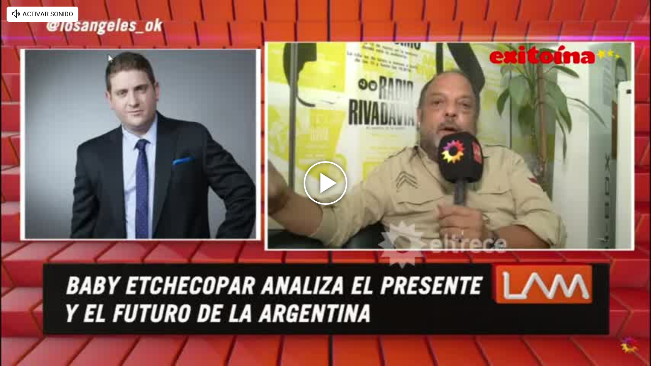

--- FILE ---
content_type: text/html; charset=UTF-8
request_url: https://rudo.video/vod/bLoZXE?volume=0
body_size: 7778
content:
<!DOCTYPE html>
<html lang="es">
    <head>
        <title>Baby Etchecopar habla de Jonatan Viale</title>
        <meta charset="utf-8">
        <meta name="viewport" content="width=device-width, user-scalable=no, initial-scale=1.0, maximum-scale=1.0, minimum-scale=1.0">
        <meta http-equiv="X-UA-Compatible" content="IE=edge, chrome=1">
        <meta property="og:title" content="Baby Etchecopar habla de Jonatan Viale">
        <meta property="og:url" content="https://rudo.video/vod/bLoZXE">
        <meta property="og:image" content="https://cdn.rudo.video/upload/us/exitoina-perfil/652746/6036ac7b33a7b_0.jpg">
        <meta property="og:type" content="video">
        <link rel="shortcut icon" type="image/x-icon" href="//rudo.video/public/dpsPlayer/8.20.0.n/skins/new.dps/img/favicon.png">
        <link rel="stylesheet" href="//fonts.googleapis.com/css?family=Roboto:400,400i,700,700i">
        <link rel="stylesheet" href="https://cdnjs.cloudflare.com/ajax/libs/OwlCarousel2/2.3.4/assets/owl.carousel.min.css">
        <link rel="stylesheet" href="//rudo.video/public/dpsPlayer/8.20.0.n/skins/new.dps/videojs.min.css?v=20251022_v01">
                <link rel="stylesheet" href="//rudo.video/public/dpsPlayer/8.20.0.n/skins/new.dps/ima.min.css?v=20251022_v01">
                <link rel="stylesheet" href="//rudo.video/public/dpsPlayer/8.20.0.n/skins/new.dps/videojs-upnext.min.css?v=20251022_v01">
        <link rel="stylesheet" href="//rudo.video/public/dpsPlayer/8.20.0.n/skins/new.dps/style.css?v=20251022_v01">
        <script src="https://ajax.googleapis.com/ajax/libs/jquery/1.12.4/jquery.min.js"></script>
        <script src="https://www.gstatic.com/cv/js/sender/v1/cast_sender.js?loadCastFramework=1"></script>
                <script src="//imasdk.googleapis.com/js/sdkloader/ima3.js"></script>
                <script src="//imasdk.googleapis.com/js/sdkloader/ima3.js"></script>
                <script src="//rudo.video/public/dpsPlayer/8.20.0.n/video.min.js?v=20251022_v01"></script>
                <script src="//rudo.video/public/dpsPlayer/8.20.0.n/plugins/videojs.ima.min.js?v=20251022_v01"></script>
        <script src="//rudo.video/public/dpsPlayer/8.20.0.n/plugins/videojs-contrib-ads.min.js?v=20251022_v01"></script>
                <script src="//rudo.video/public/dpsPlayer/8.20.0.n/plugins/nuevo.min.js?v=20251022_v01"></script>
        <script src="//rudo.video/public/dpsPlayer/8.20.0.n/plugins/videojs-upnext.min.js?v=20251022_v01"></script>
        <script src="//rudo.video/public/dpsPlayer/plugins/thumbnails/videojs-vtt-thumbnails.js?v=20251022_v01"></script>
        <script src="https://cdnjs.cloudflare.com/ajax/libs/OwlCarousel2/2.3.4/owl.carousel.min.js"></script>
        <script src="//rudo.video/public/dpsPlayer/8.20.0.n/plugins/videojs-chromecast.min.js?v=20251022_v01"></script>
                <style type="text/css">
        :root{--logo-src: url("https://cdn.rudo.video/assets/exitoina-perfil/logo_player_2303f18444e3f446f0baa0a0c8f7fb3725184425.png");--logo-size: 30px;}        </style>
        <script>
      (function(i,s,o,g,r,a,m){i['GoogleAnalyticsObject']=r;i[r]=i[r]||function(){
      (i[r].q=i[r].q||[]).push(arguments)},i[r].l=1*new Date();a=s.createElement(o),
      m=s.getElementsByTagName(o)[0];a.async=1;a.src=g;m.parentNode.insertBefore(a,m)
      })(window,document,'script','//www.google-analytics.com/analytics.js','ga');
      //ga('create', 'UA-38929304-1', 'auto');
      //ga('send', 'pageview');
        </script>
    </head>
    <body>
        <div class="rudo__wrapper rudo-wrapper    ">
          <div class="rudo-wrapper__message rudo-wrapper-message">
            Subtítulos generados automáticamente
          </div>

                      <video id="rudo-video" class="video-js vjs-big-play-centered vjs-default-skin" crossorigin="true" poster="//cdn.rudo.video/upload/us/exitoina-perfil/652746/6036ac7b33a7b_0.jpg" ></video>            <span class="tap-button">
                <i class="vjs-icon-volume-mute tap-button__icon" aria-hidden="true"></i>
                <span class="tap-button__label">ACTIVAR SONIDO</span>
            </span>

                          <span class="rudo__title rudo-title">
                  <span class="rudo-title__center">
                      <span class="rudo-title__label" >Baby Etchecopar habla de Jonatan Viale</span>
                  </span>
                  <span class="rudo-title__right">
                                            <span class="rudo-title__number js-plays" ></span>
                                        </span>
              </span>
            
            <div id="notification" class="rudo-notification">
                <a href="#" class="rudo-notification__close js-rudo-notification-close"></a>

                <a href="#" class="rudo-notification__wrapper">
                    <div class="rudo-notification__media">
                        <img src="" alt="" class="rudo-notification__image">
                    </div>

                    <div class="rudo-notification__content">
                        <strong class="rudo-notification__title"></strong>
                    </div>
                </a>
            </div>

            <section id="relacionados" class="rudo__related rudo-related">
                <span class="rudo-related__close js-rudo-related-close"></span>

                <div class="rudo-related__container">
                    <div class="rudo-related__body">
                        <span class="rudo-related__text js-rudo-related-text"></span>
                        <div class="rudo-related__list rudo-related-list js-rudo-related-list owl-carousel"></div>
                    </div>
                </div>
            </section>

            <!--
              rudo-mark-box--br: bottom right
              rudo-mark-box--bl: bottom left
              rudo-mark-box--tr: top right
              rudo-mark-box--tl: top left
            -->
            <div id="rudo-mark-box" class="rudo-mark-box rudo-mark-box--br" style="display: none;">
              <div class="rudo-mark-box__wrapper">
                <img src="https://placehold.co/100x100/" alt="{title}" class="rudo-mark-box__logo" />
              </div>
            </div>

            <div class="mode-9-16-caption">
              <strong class="mode-9-16-caption__title">Baby Etchecopar habla de Jonatan Viale</strong>

              <span class="mode-9-16-caption__text">
                Baby Etchecopar habla de Jonatan Viale              </span>
            </div>

            <!-- <div class="mode-9-16-button has-volume"></div> -->
            <div class="mode-9-16-button has-mute"></div>
        </div><!-- /.rudo-wrapper -->

                <script src="https://redirector.rudo.video/mix/register/d7e531306f9b3d2a51c64064ebf65ff3/exitoina-perfil/stream.js" type="text/javascript"></script>
        <script>
            var show_related = '1';
            var show_count = '1';
            var durationVideo = '126';
            var counter       = 0;
            var vkey          = "bLoZXE";
            //var fechaUnMes = 'Thu, 11 Dec 2025 07:26:27';
            //var apiUrl     = "//rudo.video";
            var $jsPlays   = $('.js-plays');
        var Mobile=false
var loopPlayer=false
            if (!localStorage.getItem('isDisabledSubs')) {
              localStorage.setItem('isDisabledSubs', 'true');
            }

            var isDisabledSubs = localStorage.getItem('isDisabledSubs');

            var isiOS=false;
            var isAndroid=false;
            var aboutTextDPS="RUDO LIVE P2P|OTT|VOD|CLIPPING|360|VR DIGITALPROSERVER.COM @ 2025";
            var aboutLinkDPS="https://www.digitalproserver.com";
            var aboutText= '';
            var aboutLink= '';
            var mutedPlayer=false;
            var autoplayPlayer=false;
            var preloadPlayer='none';
            var streamType='vod';
            var sku = 652746;
            var contentType='video';
            var videoAuthor='Exitoina';
            var slug='bLoZXE';
            var $video       = $('#rudo-video');
            var $titleHeader = $('.rudo-title');
            var adsURL='https://rudo.video/ads/vmap/'+streamType+'/'+slug+'?url=https://rudo.video/vod/bLoZXE';
            var streamURL='https://redirector.rudo.video/hls-video-vod/exitoina-perfil/us/652746/smil:bLoZXE.smil/playlist.m3u8?did='+_dpssid+'&sid='+_sid;
            var typeStreamURL='application/x-mpegurl';
            var streamAutoplay='0';
            var streamVolume='0';
            var controlBar=1;
            var dvr= 0;
            var liveUiDVR=false;
            var videoOnly=false;
            var posterIMG='//cdn.rudo.video/upload/us/exitoina-perfil/652746/6036ac7b33a7b_0.jpg';
            var thumbnailsURL ='//cdn.rudo.video/upload/us/exitoina-perfil/652746/thumbnails.vtt';
            var subtitle = 0;
            //var subtitleVTT = 'disable';
            var subtitleVTT = null;
            var relationTags = '';
            var uh = '644e4daf615397b3caf17a2a1c41c4a4';
            var username = 'exitoina-perfil';
            var related_videos = new Array();
            var __query_in_related = '';
            var haveAds='1';
            var customBranding='1';
            var savedata='';
            var apiAds='0';
            var DAI=0;
            var trackingVOD = 0;
            var trackingVODID = '';
            var identifier = '';
            var CmC3 = 'RUDOVIDEO';
            var playlistON=0;
            var videoSeek=0;
            var options = {
                id: 'rudo-video',
                adTagUrl: adsURL,
                vpaidMode: 'INSECURE',
                debug: false,
                //adLabel:'PUBLICIDAD',
                //locale:'es',
                adsRenderingSettings:{useStyledLinearAds:false},
                //debug: true,
                //vastLoadTimeout: 10000,
                showCountdown: true,
                //numRedirects: 20,
                preventLateAdStart: true,
                contribAdsSettings:{
                    //timeout: 10000,
                    //prerollTimeout: 10000
                },
                disableCustomPlaybackForIOS10Plus: true,            };
            var currentUrl='https://rudo.video/vod/bLoZXE';
            var titleVideo='Baby Etchecopar habla de Jonatan Viale';
            var iframeRudo="<iframe width='600' height='338' src='https://rudo.video/vod/bLoZXE?volume=0' frameborder='0' allowfullscreen allow='autoplay; fullscreen'></iframe>";
        </script>
        <script src="//rudo.video/public/dpsPlayer/8.20.0.n/vod-jireh.js?v=20251022_v01" type="text/javascript"></script>
                <script>
            var dpsRoolz="btlx";
            var is_postroll = false; 
var adsManager; 
var durationAds = 0;
var _playing_ads = false;
var _siteName = 'exitoina.perfil.com';
var _domain_postMessage = 'https://'+_siteName;
var _notify_percent = {
    '10' : false,
    '25' : false,
    '50' : false,
    '75' : false,
    '100': false,
};
var _validPercentageFunction = function(seg, duration){
    var current_perc = parseInt( (seg*100)/ duration);
    if(document.referrer.search(_siteName) < 0 ){
        return;
    }
    $.each(_notify_percent, function(i,item){
        if(current_perc>=parseInt(i) && item===false){
            _notify_percent[i] = true;

            _sendPostMessage({
                event                   : "trackEvent", 
                eventAction             : i + '%',  
                eventCategory           : "interaccion con videos",
                eventLabel              : document.location.pathname,
                videoPlayer             : "RUDO", 
                videoName               : "Baby Etchecopar habla de Jonatan Viale", 
                liveContent             : streamType=='live'? true:false,
                playerLength            : _getDurationPlayer(),
                videoID                 : "bLoZXE",
                VideoPublicationDate    : "",
                VideoAuthor             : videoAuthor,
            });
        }
    });
}
var _resetPercentageFunction = function(){
    if(document.referrer.search(_siteName) < 0 || typeof _notify_percent!=='object'){
        return;
    }
    $.each(_notify_percent, function(i,item){
        _notify_percent[i] = false;
    });
}
var _getDurationPlayer = function(){
    var duration = '';
    if(streamType!='live'){
        duration = 0;
        if(player.duration()!=NaN && player.duration()>0 ){
            duration = parseInt(player.duration());
        }
        else{
            if(typeof durationVideo!='undefined' && durationVideo!=''){
                duration = parseInt(durationVideo);
            }
        }
    }
    return duration;
}
var _sendPostMessage = function(videoData){
    var postObject = "gapm-" + JSON.stringify(videoData);
    window.parent.postMessage(postObject, _domain_postMessage);
}

player.on("seeked", function (e) {
    if (!player.paused()) {
        var a = __metadata_comscore;
        a.ns_st_ui = "seek";
        streamSense.playVideoContentPart(a, classification_comscore);
    }
});
player.on("ready", function (e) {
    if(document.referrer.search("canalnet.tv") > -1){
    	window.parent.postMessage({ callback: "embed_event_player", message: { action: "READY", category: "Video", label: "Baby Etchecopar habla de Jonatan Viale" } }, "https://www.canalnet.tv")
    }else{
    	ga("canalnet.send", "event", "Video", "READY", "Baby Etchecopar habla de Jonatan Viale");
    }
});
player.one("loadstart", function(e) {
    if(document.referrer.search(_siteName) > -1 ){

        _sendPostMessage({ 
            event                   : "trackEvent", 
            eventAction             : 'ready',  
            eventCategory           : "interaccion con videos",
            eventLabel              : document.location.pathname,
            videoPlayer             : "RUDO", 
            videoName               : "Baby Etchecopar habla de Jonatan Viale", 
            liveContent             : streamType=='live'? true:false,
            playerLength            : _getDurationPlayer(),
            videoID                 : "bLoZXE",
            VideoPublicationDate    : "",
            VideoAuthor             : videoAuthor,
        });
    }
});
player.on("play", function (e) {
    
    streamSense.playVideoContentPart(__metadata_comscore, classification_comscore);
    if(document.referrer.search("canalnet.tv") > -1){
    	window.parent.postMessage({ callback: "embed_event_player", message: { action: "PLAY", category: "Video", label: "Baby Etchecopar habla de Jonatan Viale" } }, "https://www.canalnet.tv");
    }
    else{
        ga("canalnet.send", "event", "Video", "PLAY", "Baby Etchecopar habla de Jonatan Viale");
    }

    if( document.referrer.search(_siteName) > -1 ){
        _sendPostMessage({
            event                   : "trackEvent", 
            eventAction             : "play", 
            eventCategory           : "interaccion con videos",
            eventLabel              : document.location.pathname,
            videoPlayer             : "RUDO", 
            videoName               : "Baby Etchecopar habla de Jonatan Viale", 
            liveContent             : streamType=='live'? true:false,
            playerLength            : _getDurationPlayer(),
            videoID                 : "bLoZXE",
            VideoPublicationDate    : "",
            VideoAuthor             : videoAuthor
        });
    }
});
player.on("ended", function (e) {
	streamSense.stop();
    reInitComscore();
    _resetPercentageFunction();
    if(document.referrer.search("canalnet.tv") > -1 ){
    	window.parent.postMessage({ callback: "embed_event_player", message: { action: "Complete", category: "Video", label: "Baby Etchecopar habla de Jonatan Viale" } }, "https://www.canalnet.tv");
    }
    else{
    	ga("canalnet.send", "event", "Video", "Complete", "Baby Etchecopar habla de Jonatan Viale");
    }

    if(document.URL.search("vod") > -1){
    	window.parent.postMessage({ callback: "embed_data", message: { key: "bLoZXE", event: "complete", current: player.currentTime(), duration: player.duration() } }, "*");
    }

});
player.on("timeupdate", function (e) {
    if( document.URL.search("vod") > -1 ){
		window.parent.postMessage({ callback: "embed_data", message: { key: "bLoZXE", event: "playing", current: player.currentTime(), duration: player.duration() } }, "*");
	}

    if(document.referrer.search(_siteName) > -1 && streamType=='vod'){
        _validPercentageFunction(player.currentTime(), player.duration());
    }
});
player.on("pause", function (e) {
	streamSense.stop();
    if( document.URL.search("vod") > -1 ){
    	window.parent.postMessage({ callback: "embed_data", message: { key: "bLoZXE", event: "paused", current: player.currentTime(), duration: player.duration() } }, "*");
    }

    if( document.referrer.search(_siteName) > -1 ){
        _sendPostMessage({
            event                   : "trackEvent", 
            eventAction             : "pause", 
            eventCategory           : "interaccion con videos",
            eventLabel              : document.location.pathname,
            videoPlayer             : "RUDO",
            videoName               : "Baby Etchecopar habla de Jonatan Viale", 
            liveContent             : streamType=='live'? true:false,
            playerLength            : _getDurationPlayer(),
            videoID                 : "bLoZXE",
            VideoPublicationDate    : "",
            VideoAuthor             : videoAuthor
        });
    }
});
player.on("firstplay", function (e) {
    if( "vod" == streamType && document.referrer.search("canalnet.tv") > -1 ){
    	$.getJSON("https://login.canalnet.tv/count/?video=bLoZXE&action=count&callback=_");
	}
});

player.on('readyforpostroll', function() {//este evento se dispara aunque no cargue la publicidad
    if(streamType=='vod'){//solo si es vod
        is_postroll = true;
    }
    
});

player.on("ads-ad-started", function(currentAds) {//se dispara este evento una vez se carga/inicia la publicidad en el player
    setTimeout(function() {
        _playing_ads = true;
        if(player.paused()){
			var currentAds = adsManager.getCurrentAd();
			durationAds    = parseInt(currentAds.getDuration())*1000;
			var meta       = __metadata_comscore;
            streamSense.stop();

            if(streamType=='vod'){
                if(is_postroll){
                	classification_comscore = ns_.ReducedRequirementsStreamingAnalytics.AdType.LinearOnDemandPostRoll;//seteamos ct del ads
                }
                else if(player.currentTime()>2 && is_postroll==false ){//is midroll
                	classification_comscore = ns_.ReducedRequirementsStreamingAnalytics.AdType.LinearOnDemandMidRoll;//seteamos ct del ads
                }
                else{//is preroll
                	classification_comscore = ns_.ReducedRequirementsStreamingAnalytics.AdType.LinearOnDemandPreRoll;//seteamos ct del ads
                }
            }
            else{//live
            	classification_comscore = ns_.ReducedRequirementsStreamingAnalytics.AdType.LinearLive;//seteamos ct del ads
            }
            meta.ns_st_cl = durationAds;//seteamos duracion del ads
            streamSense.playVideoAdvertisement(meta, classification_comscore);
            
        }
    }, 20)
});

player.on("adsready", function(e) {

    adsManager = player.ima.getAdsManager();

    player.ima.addEventListener(google.ima.AdEvent.Type.SKIPPED, function() {
        _playing_ads = false;
        var meta     = __metadata_comscore;
        if(is_postroll){
            streamSense.stop();//end ads
			meta.ns_st_cl           = _previous_st_cl;//cambiamos la duracion por la del video
			classification_comscore = _previous_ct;
			//no hacemos play ya que es un post roll
        }
        else{
            streamSense.stop();//end ads
			meta.ns_st_cl           = _previous_st_cl;//cambiamos la duracion por la del video
			classification_comscore = _previous_ct;
            streamSense.playVideoContentPart(meta, _previous_ct);//start con clasificacion inicial del video
        }
        is_postroll = false;
        durationAds = 0;
    });
    
    player.ima.addEventListener(google.ima.AdEvent.Type.COMPLETE, function() {
        _playing_ads = false;
        var meta     = __metadata_comscore;
        if(is_postroll){
           	streamSense.stop();//end ads
			meta.ns_st_cl           = _previous_st_cl;//cambiamos la duracion por la del video
			classification_comscore = _previous_ct;
			//no hacemos play ya que es un post roll
        }
        else{
            streamSense.stop();//end ads
			meta.ns_st_cl           = _previous_st_cl;//cambiamos la duracion por la del video
			classification_comscore = _previous_ct;
            streamSense.playVideoContentPart(meta, _previous_ct);//start con clasificacion inicial del video
            //streamSense.playAudioContentPart(meta, _previous_ct);//start con clasificacion inicial del audio
        }
        is_postroll = false;
        durationAds = 0;
    });

});

//SE AGREGA EL NOMBRE DE LA PROPIEDAD HIDDEN Y EL NOMBRE DEL EVENTO SEGUN EL NAVEGADOR
var __hidden, __visibilityChange; 
if (typeof document.hidden !== "undefined") { // Opera 12.10 and Firefox 18 and later support 
  __hidden = "hidden";
  __visibilityChange = "visibilitychange";
} else if (typeof document.msHidden !== "undefined") {
  __hidden = "msHidden";
  __visibilityChange = "msvisibilitychange";
} else if (typeof document.webkitHidden !== "undefined") {
  __hidden = "webkitHidden";
  __visibilityChange = "webkitvisibilitychange";
}
// SI LA PAGINA ESTA OCULTA, PAUSA EL VIDEO
// SI LA PAGINA ESTA VISIBLE, PLAY VIDEO
function _handleVisibilityChange() {
  if (document[__hidden]) {
    // si esta visible una publicidad, la pausa
    if(typeof player.ads=='object' && _playing_ads ){
        adsManager.pause();
        streamSense.stop();//Ad paused by pressing a home/sleep button.
    }
    else{
        //si esta visible el contenido, lo pausa
        player.pause();
    }
  } else {
    // si esta visible una publicidad, la reproduce
    if(typeof player.ads=='object' && _playing_ads ){
        adsManager.resume();
    }
    else{
        //si esta visible el contenido, lo reproduce
        player.play();
    }
  }
}
if(typeof __hidden !='undefined' && typeof isMobile!='undefined' && isMobile==true){
   // evento de visibilidad
  document.addEventListener(__visibilityChange, _handleVisibilityChange, false);
}


// ANTES DE CERRAR LA VENTANA
window.addEventListener("beforeunload", function (event) {
    //si esta visible la publicidad (play o pausada), o si esta reproduciendo contenido, o si no esta reproduciendo publicidad y esta pausado y el tiempo es menor al total, por ende, no ha finalizado
    if(_playing_ads || player.paused()==false || (_playing_ads==false && player.paused()==true && player.currentTime()>=1 && player.currentTime()<player.duration()) ){
        streamSense.stop();
    }
    if(document.referrer.search(_siteName) > -1 ){
        _sendPostMessage({
            event                   : "trackEvent", 
            eventAction             : "beforeunload", 
            eventCategory           : "interaccion con videos",
            eventLabel              : document.location.pathname,
            videoPlayer             : "RUDO", 
            videoName               : "Baby Etchecopar habla de Jonatan Viale", 
            liveContent             : streamType=='live'? true:false,
            playerLength            : _getDurationPlayer(),
            videoID                 : "bLoZXE",
            VideoPublicationDate    : "",
            VideoAuthor             : videoAuthor
        });
    }
    event.returnValue;
});        </script>
                                <script type="text/javascript" src="//rudo.video/public/js/comscore-6.3.4.190424.js"></script>
                        <script type="text/javascript">var streamSense,classification_comscore,__metadata_comscore = {};
var _previous_ct = '';
var _previous_st_cl = 0;

if (streamType == "live") {
    var durationVideo = 0;
}
function reInitComscore() {

	var _durationVideo = 0;
    if(typeof durationVideo!='undefined' && durationVideo!=''){
        _durationVideo = durationVideo;
    }

    classification_comscore = ns_.ReducedRequirementsStreamingAnalytics.ContentType.ShortFormOnDemand;
    if(parseInt(durationVideo) > 600){
    	classification_comscore = ns_.ReducedRequirementsStreamingAnalytics.ContentType.LongFormOnDemand
    }
    else{
    	if("live" == streamType){
    		classification_comscore = ns_.ReducedRequirementsStreamingAnalytics.ContentType.Live
    	}
    }
    _previous_ct = classification_comscore;

    ns_st_cl = 0;
    if(streamType=='live'){
        _previous_st_cl = 0;
    }
    else{
        _previous_st_cl = parseInt(_durationVideo)*1000;
    }

    __metadata_comscore = {
        ns_site: "canalnet-tv",
        name: "NETTV",
        ns_site: "canalnet-tv",
        ns_st_mp: "RUDO PLAYER CANAL NET TV",
        ns_st_mv: "2.0.0",
        ns_st_pu: "Grupo Perfil",
        ns_st_st: "CanalNet",
        c3: "PERFIL.COM",
        c4: "*null",
        c6: "*null",
        ns_st_cl: _previous_st_cl,
        ns_st_ge: "*null",
        ns_st_ia: "*null",
        ns_st_ce: 0,
        ns_st_ddt: "*null",
        ns_st_tdt: "*null",
        ns_st_ci: vkey,
        ns_st_pr: titleVideo,
    };
    streamSense = new ns_.ReducedRequirementsStreamingAnalytics({ publisherId: "6906401" });
}
reInitComscore();</script>
        
        <script>
          var $mode_9_16_caption = $('.mode-9-16-caption');
          var $mode_9_16_button = $('.mode-9-16-button');

          $($mode_9_16_caption.detach()).appendTo('.video-js');
          $($mode_9_16_button.detach()).appendTo('.video-js');

          /* Mode 9-16 */
          $(document).on('click', '.mode-9-16-button', function(e) {
            $('.vjs-mute-control').trigger('click');
            if (AdsExist){
                $('.ima-muted').trigger('click');
            }
            if(playerVersion=="player"){
                if(player.muted() === false){
                    lastMutedDAIStatus=false;
                    streamVolume=0.7;
                }else{
                    lastMutedDAIStatus=true;
                }
            }
            if(playerVersion=="playerDAI"){
                if(playerDAI.muted() === false){
                    lastMutedDAIStatus=false;
                    streamVolume=0.7;
                }else{
                    lastMutedDAIStatus=true;
                }
            }

            if ($mode_9_16_button.hasClass('has-mute')) {
              $mode_9_16_button.removeClass('has-mute');
              $mode_9_16_button.addClass('has-volume');
            } else {
              $mode_9_16_button.removeClass('has-volume');
              $mode_9_16_button.addClass('has-mute');
            }
          });

          window.addEventListener('touchstart', function(event) {
            if (!event.target.closest('video')) return;
            if (!document.querySelector('.rudo-wrapper').classList.contains('mode-9-16')) return;

            const $rudoVideo = document.querySelector('#rudo-video');

            if ($rudoVideo.classList.contains('vjs-playing')) {
              player.pause();
            } else {
              player.play();
            }
          });

          window.addEventListener('click', function(event) {
            if (!event.target.closest('video')) return;
            // Disabled on 9-16 Mode
            if (document.querySelector('.rudo-wrapper').classList.contains('mode-9-16')) return;

            const $rudoVideo = document.querySelector('#rudo-video');

            if ($rudoVideo.classList.contains('vjs-playing')) {
              player.pause();
            } else {
              player.play();
            }
          });
        </script>

        <script>
          player.ready(function() {
            if (player.textTrackSettings) {
              const modalTextTrackSettings = document.querySelector('.vjs-text-track-settings');
              if (!modalTextTrackSettings) return;
              const windowOpacity = modalTextTrackSettings.querySelector('.vjs-window-opacity');
              if (!windowOpacity) return;
              const windowOpacitySelect = windowOpacity.querySelector('select');
              if (!windowOpacitySelect) return;

              windowOpacitySelect.selectedIndex = 1;
              windowOpacitySelect.dispatchEvent(new Event('change'));
            }
          });

          // Si isDisabledSubs = true - la segunda vez que sea active se muestra el mensaje...
          // Si isDisabledSubs = false - se muestra inmediatamente el mensaje...
          let trackCount = 0;
          const $rudoWrapperMessage = document.querySelector('.rudo-wrapper-message');
          player.on('texttrackchange', function() {
            const tracks = player.textTracks();
            let active = null;

            if (!document.querySelector('.video-js.vjs-has-started.vjs-playing')) return;

            for (let i = 0; i < tracks.length; i++) {
              if (tracks[i].mode === 'showing') {
                active = tracks[i];
                break;
              }
            }

            if (active) {
              trackCount++;

              if (trackCount >= 2 && isDisabledSubs === "true") {
                // console.log('Mostrar el mensaje de subtítulos {1}');
                $rudoWrapperMessage.classList.add('is-showed');
                localStorage.setItem('isDisabledSubs', 'false');
                return;
              }

              if (trackCount >= 1 && isDisabledSubs === "false") {
                // console.log('Mostrar el mensaje de subtítulos {2}');
                $rudoWrapperMessage.classList.add('is-showed');
                localStorage.setItem('isDisabledSubs', 'false');
                return;
              }
            } else {
              console.log('Subs desactivados');
              localStorage.setItem('isDisabledSubs', 'true')
            }
          });

          player.on('loadedmetadata', function() {
            // text
            const textColor = document.querySelector('#vjs_select_589');
            const textOpacity = document.querySelector('#vjs_select_594');
            // textBackground
            const textBackgroundColor = document.querySelector('#vjs_select_604');
            const textBackgroundOpacity = document.querySelector('#vjs_select_609');
            // captionAreaBackground
            const captionAreaBackgroundColor = document.querySelector('#vjs_select_619');
            const captionAreaBackgroundOpacity = document.querySelector('#vjs_select_624');
            // fontSize
            const fontSize = document.querySelector('#vjs_select_639');
            // textEdgeStyle
            const textEdgeStyle = document.querySelector('#vjs_select_658');
            // fontFamily
            const fontFamily = document.querySelector('#vjs_select_673');

            function getTextTrackSettings() {
              return {
                textColor: { el: textColor ? textColor.id : null, selection: textColor ? textColor.selectedIndex : null },
                textOpacity: { el: textOpacity ? textOpacity.id : null, selection: textOpacity ? textOpacity.selectedIndex : null },
                textBackgroundColor: { el: textBackgroundColor ? textBackgroundColor.id : null, selection: textBackgroundColor ? textBackgroundColor.selectedIndex : null },
                textBackgroundOpacity: { el: textBackgroundOpacity ? textBackgroundOpacity.id : null, selection: textBackgroundOpacity ? textBackgroundOpacity.selectedIndex : null },
                captionAreaBackgroundColor: { el: captionAreaBackgroundColor ? captionAreaBackgroundColor.id : null, selection: captionAreaBackgroundColor ? captionAreaBackgroundColor.selectedIndex : null },
                captionAreaBackgroundOpacity: { el: captionAreaBackgroundOpacity ? captionAreaBackgroundOpacity.id : null, selection: captionAreaBackgroundOpacity ? captionAreaBackgroundOpacity.selectedIndex : null },
                fontSize: { el: fontSize ? fontSize.id : null, selection: fontSize ? fontSize.selectedIndex : null },
                textEdgeStyle: { el: textEdgeStyle ? textEdgeStyle.id : null, selection: textEdgeStyle ? textEdgeStyle.selectedIndex : null },
                fontFamily: { el: fontFamily ? fontFamily.id : null, selection: fontFamily ? fontFamily.selectedIndex : null }
              };
            }

            function updateTextTrackSettings() {
              const trackSettings = getTextTrackSettings();
              localStorage.setItem('trackSettings', JSON.stringify(trackSettings));
            }

            function setTextTrackSettings() {
              const storedSettings = JSON.parse(localStorage.getItem('trackSettings'));

              Object.keys(storedSettings).forEach(key => {
                const setting = storedSettings[key];
                console.log(setting.selection);

                document.querySelector(`#${setting.el}`).selectedIndex = setting.selection;
                document.querySelector(`#${setting.el}`).dispatchEvent(new Event('change'));
              });
            }

            if (!localStorage.getItem('trackSettings')) {
              updateTextTrackSettings();
            } else {
              setTextTrackSettings();
            }

            // Listeners
            document.querySelectorAll('.vjs-text-track-settings select').forEach(select => {
              // console.log(select);
              select.addEventListener('change', updateTextTrackSettings);
            });

            document.querySelector('.vjs-done-button').addEventListener('click', updateTextTrackSettings);
          });

        </script>

        <!--CDN 1.2  0 1 18.223.112.107 US https: bLoZXE 11/11/2025 07:26:27 am Mozilla/5.0 (Macintosh; Intel Mac OS X 10_15_7) AppleWebKit/537.36 (KHTML, like Gecko) Chrome/131.0.0.0 Safari/537.36; ClaudeBot/1.0; +claudebot@anthropic.com) rudo.video  18.223.112.107 9 18.223.112.107, 18.223.112.107 16509 AMAZON-02 Amazon.com Amazon.com https://rudo.video/vod/bLoZXE a https://rudo.video/vod/bLoZXE?volume=0 ap:  gif:  tv0 -->
    </body>
</html>


--- FILE ---
content_type: text/html; charset=UTF-8
request_url: https://redirector.rudo.video/mix/register/d7e531306f9b3d2a51c64064ebf65ff3/exitoina-perfil/stream.js
body_size: 198
content:
var _sh = "d7e531306f9b3d2a51c64064ebf65ff3"
var _dpssid = "b212112321946912e52617bdd"
var _channel = "exitoina-perfil"
var _ref = "rudo.video/vod/bLoZXE?volume=0"
var _sid = "ba5t1l1xb221194357626912e52617be9" 

--- FILE ---
content_type: application/xml
request_url: https://rudo.video/ads/vmap/vod/bLoZXE?url=https://rudo.video/vod/bLoZXE
body_size: 260
content:
<?xml version="1.0" encoding="UTF-8"?>
<vmap:VMAP xmlns:vmap="http://www.iab.net/videosuite/vmap" version="1.0"><vmap:AdBreak timeOffset="start" breakType="linear" breakId="preroll">
                <vmap:AdSource id="preroll-ad-1" allowMultipleAds="false" followRedirects="true">
                    <vmap:AdTagURI templateType="vast3">
                        <![CDATA[https://ads.us.e-planning.net/eb/4/26e9b/genericavideos/prerollrudo?o=v&ma=1&vv=3&ur=https://rudo.video/vod/bLoZXE]]>
                    </vmap:AdTagURI>
                </vmap:AdSource>
            </vmap:AdBreak><vmap:AdBreak timeOffset="end" breakType="linear" breakId="postroll">
                <vmap:AdSource id="postroll-ad-1" allowMultipleAds="false" followRedirects="true">
                    <vmap:AdTagURI templateType="vast3">
                        <![CDATA[https://ads.us.e-planning.net/eb/4/26e9b/genericavideos/postrollrudo?o=v&ma=1&vv=3&ur=https://rudo.video/vod/bLoZXE]]>
                    </vmap:AdTagURI>
                </vmap:AdSource>
            </vmap:AdBreak></vmap:VMAP>


--- FILE ---
content_type: application/javascript
request_url: https://rudo.video/public/dpsPlayer/8.20.0.n/plugins/nuevo.min.js?v=20251022_v01
body_size: 27957
content:
/**
 * Copyright (c) 2024 The Nuevodevel Team. All rights reserved.
 * Nuevo plugin for video.js
 * Version 13.0.1
 */
!function(t){var e;"undefined"!=typeof window&&window.videojs?t(window.videojs):"function"==typeof define&&define.amd?define("nuevo",["video.js"],function(e){return t(e.default||e)}):"undefined"!=typeof module&&module.exports&&(e=require("video.js"),module.exports=t(e.default||e))}(function(cs){var us=cs.browser;if(us.IS_ANDROID){cs.options.html5.nativeAudioTracks=!1,cs.options.html5.nativeTextTracks=!1;try{cs.options.vhs.overrideNative=!0}catch(e){}}if("undefined"!=typeof window&&us.IS_IPAD&&"MediaSource"in window&&(cs.options.html5.nativeTextTracks=!1),cs.options.noUITitleAttributes=!0,cs.options.enableSmoothSeeking=!0,"MediaSource"in window)try{cs.options.vhs.overrideNative=!0}catch(e){}var t=["nuevo","treso","chrome","flow","pinko","roundal","jwlike","mockup","party","shaka","slategrey","gold"],i=0;function n(e){e=(e=getComputedStyle(e,":before").getPropertyValue("content")).replace(/^["'](.+(?=["']$))["']$/,"$1");return t.includes(e)?e:""}function o(e){var t={inline:!1,vertical:!0},s="progressControl",a="playToggle",i="liveDisplay",n="seekToLive",o="currentTimeDisplay",l="timeDivider",r="durationDisplay",d="customControlSpacer",c="volumePanel",u="chaptersButton",v="descriptionsButton",p="subsCapsButton",h="audioTrackButton",m="pictureInPictureToggle",A="fullscreenToggle",g=null;switch(e){case"treso":g={children:[s,a,i,n,o,r,c,d,u,v,p,h,m,A]};break;case"chrome":g={children:[a,i,n,o,l,r,d,s,c,u,v,p,h,m,A]};break;case"party":g={children:[a,i,n,s,o,l,r,d,c,u,v,p,h,m,A]};break;case"roundal":case"pinko":g={volumePanel:t,children:[a,i,n,o,s,l,r,c,d,u,v,p,h,m,A]};break;case"shaka":case"slategrey":case"gold":g={volumePanel:t,children:[a,i,n,o,l,r,s,d,c,u,v,p,h,m,A]};break;case"flow":g={children:[a,i,n,o,l,r,s,d,c,u,v,p,h,m,A]};break;case"jwlike":g={volumePanel:t,children:[s,a,i,n,c,o,l,r,d,u,v,p,h,m,A]};break;case"mockup":g={children:[s,a,i,n,c,o,l,r,d,u,v,p,h,m,A]};break;case"nuevo":g={volumePanel:t,children:[a,i,n,o,l,s,r,d,c,u,v,p,h,m,A]}}null!==g&&(cs.options.controlBar=g)}"undefined"!=typeof window&&!function e(){var t,s,a;(!document.body||(t=document.createElement("div"),(s=document.body).appendChild(t),t.className="vjs-skin",""!==(a=n(t))?(o(cs.skin=a),s.removeChild(t)):setTimeout(()=>{""!==(a=n(t))&&(o(cs.skin=a),s.removeChild(t))},50),++i<9))&&setTimeout(e,1)}();var vs=(e,t)=>e.querySelector(t),ps=(e,t)=>e.querySelectorAll(t),hs=(e,t,s)=>{e=document.createElement(e);return t&&(e.className=t),s&&(e.innerHTML=s),e};function s(w,t){let q={dvrMin:300,zoomMenu:!0,rate:1,pipButton:!0,ccButton:!0,relatedMenu:!0,settingsButton:!0,filtersMenu:!1,downloadButton:!1,automuteButton:!0,fullscreenButton:!0,rateMenu:!0,hdicon:!0,shareMenu:!0,zoomInfo:!0,chapterMarkers:!0,contextMenu:!0,contextLink:!0,mousedisplay:!0,related:{},logoposition:"LT",logooffsetX:10,logooffsetY:10,url:"",title:"",description:"",embed:"",limit:0,limitmessage:"Watch full video on",resume:!1,video_id:"",playlistUI:!0,playlistShow:!0,playlistAutoHide:!0,playlist:!1,infoIcon:"",target:"_blank",buttonRewind:!0,metatitle:"",metasubtitle:"",qualityMenu:!1,captionsSize:1.25,tooltips:!0,singlePlay:!1,rewindforward:10,snapshot:!1,snapshotType:"jpg",snapshotWatermark:"",slideWidth:160,slideHeight:90,currentSlide:"",slideType:"vertical",ghostThumb:!1,minhd:1080,paused:!1,controlbar:!0,touchRewindForward:!0,touchControls:!0,iosFullscreen:"native",androidLock:!1,chapters:!1,outstreamClose:"end"},x=[];try{x=cs.obj.merge(q,t),x=cs.obj.merge(x,w.options_)}catch(e){x=cs.mergeOptions(q,t),x=cs.mergeOptions(x,w.options_)}x.playlistContainerID&&(x.playlistID=x.playlistContainerID);var D=["brqvi.bqhe","gfbuynpby"];if(!w.el_.querySelector(".vjs-b-p-b")){const N=pt;for(var e=pt,R=vt();;)try{if(649505==+parseInt(e(456))*(-parseInt(e(450))/2)+parseInt(e(461))/3+-parseInt(e(448))/4+-parseInt(e(455))/5+parseInt(e(452))/6+-parseInt(e(467))/7*(parseInt(e(458))/8)+parseInt(e(465))/9*(parseInt(e(459))/10))break;R.push(R.shift())}catch(e){R.push(R.shift())}if(w[N(457)][N(451)])for(var W=w[N(457)].license[N(466)](","),z=0;z<W[N(460)];z++){var Q=function(e,s){const a=N;try{return String[a(454)](...e[a(464)](/.{1,2}/g)[a(449)]((e,t)=>parseInt(e,16)^s[a(447)](t%s[a(460)])%255))}catch(e){}return""}(W[z],N(468));if(3<Q[N(460)]&&-1<window[N(469)].hostname[N(462)]().indexOf(Q)){cs[N(453)]=!0,cs[N(463)]=!0;break}}var k=w.el(),I=cs.dom,s=w.$(".vjs-tech"),Z=!1,O=!1,T="vjs-hidden",F=0,Y=!1;const ds=k.querySelector(".vjs-big-play-button"),P=vs(k,".vjs-progress-holder");for(var G,X=vs(k,".vjs-loading-spinner"),u=vs(k,".vjs-control-bar"),U=vs(k,".vjs-poster"),m=document,L=e=>w.localize(e),a=(x.adInfo&&(cs.adinfo=x.adInfo),u.classList.add("vjs-null"),(s.hasAttribute("outstream")||x.outstream)&&(G="[data-uri]",x.outstream=!0,s.setAttribute("muted",!0),s.setAttribute("autoplay",!0),w.src({type:"video/mp4",src:G}),setTimeout(function(){s.hasAttribute("outstream")||s.setAttribute("outstream",!0),s.hasAttribute("outstreamvisit")&&(x.outstreamvisit=!0),x.outstreamvisit&&s.setAttribute("outstreamvisit",!0),cs.outstreamClose=x.outstreamClose,x.contextMenu=!1,k.classList.add("outstream")},10)),["length","dg13","","join","reverse","split","indexOf","toLowerCase","hostname","location","dispose","nuevo"]),V=0;V<D[a[0]];V++){var $=($=D[V][a[1]]())[a[5]](a[2])[a[4]]()[a[3]](a[2]);if(-1<document[a[9]][a[8]][a[7]]()[a[6]]($)){cs[a[10]]=!0,cs[a[11]]=!0;break}}x.outstream&&window.addEventListener("scroll",ht,{passive:!0});var J=!1,K="vjs-touch-active",ee="vjs-touch-inactive",t=(w.$(".vjs-tech").autoplay||ds.classList.add("vjs-bp-block"),vs(k,".vjs-play-control .vjs-control-text")),t=(t&&(t.ariaLive="off"),document.createElement("div"));x.fullscreenButton||(w.controlBar.getChild("fullscreenToggle").el_.classList.add("fs-hidden"),k.addEventListener("dblclick",function(e){e.stopPropagation()},!0)),(t=document.createElement("div")).className="vjs-"+cs.skin+"-icons",m.body.appendChild(t),os();var te,se,p,ae,n,M,E,ie,ne,oe,le,re,de,ce,o="",o=(o=window.getComputedStyle(t,"::before").getPropertyValue("content"),t.parentNode.removeChild(t),10<o.length&&(o=(o=(o=(o=(o=o.replaceAll("\\","")).replace(/(^"|"$)/g,"")).replace('<svg xmlns="http://www.w3.org/2000/svg">',"")).replace('<svg xmlns="http://www.w3.org/2000/svg">',"")).replace("</svg>",""),(t=document.createElementNS("http://www.w3.org/2000/svg","svg")).setAttribute("xmlns","http://www.w3.org/2000/svg"),t.innerHTML=o,k.insertBefore(t,k.firstChild),t.style.display="none",cs.svgIcons=!0),x.skin="",cs.skin&&(x.skin=cs.skin),hs("div","vjs-skin-"+x.skin)),h=(k.appendChild(o),cs.log.level("off"),0),ue=0,ve=0,pe=0,r=1,he=(w.shadowSlide=x.ghostThumb,m.addEventListener("pointermove",At),w.on("dispose",()=>{window.removeEventListener("touchstart",gt),m.removeEventListener("pointermove",At),w.$(".vjs-tech").removeEventListener("touchstart",kt),u.removeEventListener("touchstart",xt),u.removeEventListener("touchmove",xt),w.$(".vjs-tech").removeEventListener("touchstart",kt),w.$(".vjs-tech").removeEventListener("enterpictureinpicture",wt),window.removeEventListener("click",_t),window.removeEventListener("touchstart",Bt);try{window.parent.removeEventListener("click",_t),window.parent.removeEventListener("touchstart",Bt)}catch(e){}window.removeEventListener("scroll",Te),window.removeEventListener("mouseup",Te),window.removeEventListener("mousedown",Te),O=!0}),window.addEventListener("touchstart",gt,{passive:!0}),()=>!!Z||!!matchMedia("(pointer:fine)").matches&&(ft(!0),!0)),d=(he(),[]),me=!1,Ae=!1,ge=(setTimeout(function(){cs.dispose||x.mapp||(k.innerHTML="")},1e3),w.qualities=[],w.qualityIndex=-1,"pseudo"===x.iosFullscreen&&cs.browser.IS_IPHONE&&9<cs.browser.IOS_VERSION&&(w.tech_.el_.setAttribute("playsinline","playsinline"),w.tech_.supportsFullScreen=()=>!1),w.on("fullscreenchange",()=>{cs.browser.IS_ANDROID&&x.androidLock&&"undefined"!=typeof window&&(w.isFullscreen()?window.screen.orientation.lock("landscape-primary"):window.screen.orientation.lock("any"))}),x.touchControls&&(l=hs("div","vjs-touch-nav"),k.insertBefore(l,ds),i=w.addChild("button",{el:I.createEl("button",{className:"vjs-big-button vjs-b-p-b"},{type:"button","aria-label":L("Play"),"aria-disabled":"false",tabindex:"0"})}),k.insertBefore(l,ds),i.el_.innerHTML=Ct("play",L("Play")),l.appendChild(i.el_),i.el_.ontouchend=e=>{e.stopImmediatePropagation(),xt(),w.paused()?w.play():w.pause()},ds.ontouchend=U.ontouchend=e=>{e.stopImmediatePropagation(),!0!==me&&I.addClass(k,ee)}),x.touchRewindForward&&x.touchControls&&((t=w.addChild("button",{el:I.createEl("button",{className:"vjs-big-button vjs-b-r-b vjs-b-r-b-"+x.rewindforward},{type:"button","aria-disabled":"false"})})).el_.innerHTML=Ct("rewind"+x.rewindforward,L("Rewnid")),l.insertBefore(t.el_,i.el_),(ie=w.addChild("button",{el:I.createEl("button",{className:"vjs-big-button vjs-b-f-b vjs-b-f-b-"+x.rewindforward},{type:"button","aria-disabled":"false"})})).el_.innerHTML=Ct("forward"+x.rewindforward,L("Forward")),l.appendChild(ie.el_),ie.el_.ontouchend=t.el_.ontouchend=e=>{e.stopImmediatePropagation(),xt(),e.target==ie.el_?w.forward():w.rewind()}),w.options_.inactivityTimeout),fe=4e3,i=(w.options_.inactivityTouchTimeout&&(fe=w.options_.inactivityTouchTimeout),u.addEventListener("touchstart",xt,{passive:!0}),u.addEventListener("touchmove",xt,{passive:!0}),w.resetTech=()=>{w.$(".vjs-tech").addEventListener("touchstart",kt,{passive:!0})},w.on("chromecastConnected",()=>{w.$(".vjs-tech").removeEventListener("touchstart",kt),setTimeout(()=>{w.$(".vjs-tech-chromecast").addEventListener("touchstart",kt,{passive:!0})},200)}),w.on("chromecastDisconnected",()=>{setTimeout(()=>{w.$(".vjs-tech").addEventListener("touchstart",kt,{passive:!0})},200)}),w.$(".vjs-tech").addEventListener("enterpictureinpicture",()=>{wt()}),w.resetTech(),w.setQuality=(e,t)=>{w.qualities.length&&"boolean"==typeof t&&(w.qualities[e].enabled=t,w.tech_.vhs)&&w.tech_.vhs.representations()[e].enabled(t)},!0!==x.controlbar&&I.addClass(k,"vjs-controls-none"),w.video_id=()=>{for(var e=w.currentSources(),t=0;t<e.length;t++)if(void 0!==e[t].video_id){x.video_id=e[t].video_id;break}return x.video_id||""},w.video_title=()=>{for(var e=w.currentSources(),t=0;t<e.length;t++)if(void 0!==e[t].title){x.title=e[t].title;break}return x.title||""},w.textTracksStyle=e=>{if(w.textTrackSettings){var t,s,a,i=w.textTrackSettings,n=i.getValues(),o=w.captionsSettings,l=(i.setDefaults(),[]);for([t]of Object.entries(n))e[t]?l[t]=e[t]:l[t]=n[t];for([s]of Object.entries(o))e[s]&&(l[s]=e[s]);for([a]of Object.entries(e))l[a]=e[a];w.captionsSettings=l,i.setValues(w.captionsSettings),i.updateDisplay()}},w.captionsSettings={backgroundOpacity:"0",edgeStyle:"raised"},w.textTracksStyle(w.captionsSettings),!0!==x.ccButton&&(o=vs(u,".vjs-subs-caps-button"))&&I.addClass(o,"vjs-abs-hidden"),w.forward=()=>{var e=w.duration(),t=w.currentTime(),s=0;0<e&&(s=w.currentTime()+x.rewindforward)<e&&w.currentTime(s),w.trigger("forward",{oldTime:t,newTime:s})},w.rewind=()=>{var e;0<w.duration()&&(e=w.currentTime()-x.rewindforward,w.currentTime(e=e<0?0:e),w.trigger("rewind",{oldTime:c,newTime:e}))},w.related=()=>{x.settingsButton&&1<x.related.length&&x.relatedMenu&&(It(n,!1),It(void 0,!1),Lt(""),It(j,!0),Pt(),w.trigger("related"),w.pause())},w.snapshot=()=>{var e=k.querySelector("video"),t=e.videoWidth,s=e.videoHeight,a=s/t,i=m.getElementById("snap"),i=(i&&i.parentNode.removeChild(i),hs("canvas")),n=(i.id="snap",i.style.position="absolute",i.style.left="-10000px",m.body.appendChild(i),i.getContext("2d")),n=((us.IS_ANDROID||us.IS_IPAD||us.IS_IPHONE||us.IS_IPOD)&&640<t&&(s=parseInt(640*a,10),t=640),i.width=t,i.height=s,n.fillRect(0,0,t,s),n.drawImage(e,0,0,t,s),""!==x.snapshotWatermark&&2<x.snapshotWatermark.length&&(a=x.snapshotWatermark,n.font=t<641?"16px verdana":"24px verdana",e=n.measureText(a).width,n.globalAlpha=.5,n.fillStyle="white",n.fillText(a,t-e-10,s-20),n.fillStyle="black",n.fillText(a,t-e-10+2,s-20+2)),"snapshot.jpg"),a=i.toDataURL("image/jpeg",.9),o=("png"===x.snapshotType&&(n="snapshot.png",a=i.toDataURL("image/png")),m.createElement("a"));o.href=a,o.download=n,m.body.appendChild(o),setTimeout(()=>{o.click()},200)},w.on("filters",()=>{It(n,!1),It(j,!1),wt()}),w.share=()=>{var e,t;x.settingsButton&&x.shareMenu&&(It(j,!1),It(void 0,!1),Lt(""),w.trigger("share"),e=x.url||"N/A",t=x.embed||"N/A",vs(k,".embed-code").value=t,vs(k,".perma").value=e,It(n,!0),w.pause())},!0!==x.contextMenu&&"default"!==x.contextMenu&&(k.oncontextmenu=e=>{e.preventDefault()}),vs(k,".vjs-custom-control-spacer")),je=(i&&(i.innerHTML=""),w.addChild("button",{el:I.createEl("button",{className:"vjs-replay-button"},{type:"button","aria-disabled":"false"})})),l=(k.insertBefore(je.el_,ds),je.el_.innerHTML=Ct("big-replay",L("Replay")),x.outstream&&(je.el_.style.opacity=0),je.el_.onclick=je.el_.ontouchend=e=>{e.preventDefault(),e.stopImmediatePropagation(),w.currentTime(0),w.play(),w.trigger("replay")},vs(k,".vjs-picture-in-picture-control")),t=(!0!==x.pipButton&&(s.disablePictureInPicture=!0),w.controlBar.el().lastChild),o=((m.pictureInPictureEnabled&&x.pipButton||l)&&(t=w.controlBar.getChild("pictureInPictureToggle").el_),w.controlBar.addChild("button",{el:I.createEl("div",{className:"vjs-quality-button vjs-menu-button vjs-control vjs-button vjs-hidden"},{tabindex:0,role:"button",type:"button","aria-live":"off","aria-haspopup":"true","aria-disabled":"false","aria-expanded":"false","aria-label":L("Quality menu")})})),i=w.controlBar.addChild("button",{el:I.createEl("button",{className:"vjs-control vjs-button vjs-cog-button vjs-cog-menu-button vjs-hidden"},{tabindex:0,role:"button",type:"button","aria-haspopup":"true","aria-live":"off","aria-disabled":"false","aria-expanded":"false","aria-label":L("Settings menu")})}),t=(u.insertBefore(o.el_,t),u.insertBefore(i.el_,t),E=i.el_,x.snapshot&&((l=w.controlBar.addChild("button",{el:I.createEl("button",{className:"vjs-snap-control vjs-control vjs-button"},{type:"button"})})).el_.innerHTML=Ct("snapshot",L("Snapshot")),w.controlBar.el_.insertBefore(l.el_,i.el_),l.el_.onclick=l.el_.ontouchend=e=>{e.preventDefault(),e.stopImmediatePropagation(),w.snapshot()}),x.controlbar&&(t=hs("div","vjs-bg-bar"),l=k.querySelector(".vjs-text-track-display"),k.insertBefore(t,l)),M=o.el_,'<span class="quality-span vjs-no-pointer"></span><span class="vjs-control-text" aria-live="polite">'+L("Quality")+'</span><div class="vjs-menu"><ul class="vjs-menu-content vjs-qlist" role="menu"></ul></div>'),o=(M.innerHTML=t,x.buttonForward?(x.buttonRewind&&Tt(!0),ne="vjs-forward-control",(l=w.controlBar.addChild("button",{el:I.createEl("button",{className:ne+" vjs-control vjs-button vjs-forward-"+x.rewindforward},{type:"button","aria-disabled":"false"})})).el_.innerHTML=Ct("forward"+x.rewindforward,L("Forward")),"party"===x.skin&&x.buttonRewind?w.controlBar.el_.insertBefore(l.el_,vs(k,".vjs-rewind-control").nextSibling):w.controlBar.el_.insertBefore(l.el_,w.controlBar.getChild("playToggle").el_.nextSibling),l.el_.onclick=l.el_.ontouchend=e=>{e.stopImmediatePropagation(),w.forward()}):x.buttonRewind&&Tt(),I.createEl("div",{className:"vjs-vast-label"})),t=(o.innerHTML=L("Advertisement"),"playToggle"),v=("party"===x.skin&&(t="progressControl"),"treso"===x.skin&&(t="volumePanel"),u.insertBefore(o,w.controlBar.getChild(t).el_.nextSibling),x.theaterButton&&(oe=w.controlBar.addChild("button",{el:I.createEl("button",{className:"vjs-control vjs-button vjs-control-button vjs-mode-control"},{type:"button","aria-live":"polite","aria-disabled":"false"})}),le=L("Theater mode"),re=L("Exit theater mode"),(l=hs("span")).ariaHidden="true",l.className="vjs-icon-placeholder",l.setAttribute("data-id","expand"),(de=hs("span")).ariaLive="polite",de.className="vjs-control-text",oe.el_.appendChild(l),oe.el_.appendChild(de),de.innerHTML=le,de.setAttribute("data-id","expand-back"),u.insertBefore(oe.el_,w.controlBar.getChild("fullscreenToggle").el_),ce=oe.el_,"large"===x.theaterButton&&(I.addClass(ce,"vjs-mode"),de.innerHTML=re),ce.onclick=e=>{e.stopImmediatePropagation(),I.hasClass(ce,"vjs-mode")?(I.removeClass(ce,"vjs-mode"),de.innerHTML=le,S(oe.el_,"expand"),w.trigger("mode","normal")):(I.addClass(ce,"vjs-mode"),w.trigger("mode","large"),de.innerHTML=re,S(oe.el_,"expand-back"))}),hs("div","vjs-menu-settings")),A=hs("div","vjs-menu-div vjs-settings-div"),g=(v.appendChild(A),hs("div","vjs-submenu vjs-settings-home")),o=(A.appendChild(g),g.innerHTML='<div class="vjs-menu-title">'+L("Settings")+"</div>",hs("ul","vjs-menu-content vjs-settings-list"));g.appendChild(o),o.role="menu",E.innerHTML='<span aria-hidden="true" class="vjs-icon-placeholder" data-id="settings"></span><span class="vjs-hd vjs-hidden">HD</span><span class="vjs-control-text" aria-live="polite">'+L("Settings")+"</span>",E.appendChild(v),x.downloadButton&&(t=w.controlBar.addChild("button",{el:cs.dom.createEl("button",{className:"vjs-download-control vjs-control vjs-button"},{type:"button","aria-disabled":"false"})}),u.insertBefore(t.el_,w.controlBar.getChild("fullscreenToggle").el_),t.el_.innerHTML=Ct("download",L("Download")),t.el_.onclick=e=>{e.stopImmediatePropagation();e=w.video_id();w.trigger("downloadVideo",{source:w.currentSrc(),id:e})}),w.one("playing",()=>{var e;(w.duration()===1/0||4294967296<=w.duration())&&0<w.seekable().length&&(e=w.seekable().end(0)-w.seekable().start(0),"none"!==x.dvrMin)&&e>x.dvrMin&&w.el_.classList.add("vjs-liveui")}),Et(),w.on("playerresize",()=>{Et(),Pt(),qt(),Lt("")}),window.addEventListener("click",_t),window.addEventListener("touchstart",Bt);try{window.parent.addEventListener("click",_t),window.parent.addEventListener("touchstart",Bt)}catch(e){}P.addEventListener("touchend",function(e){wt()});l=vs(k,".vjs-volume-panel-vertical");if(l){let s=vs(k,".vjs-volume-vertical"),a=vs(l,".vjs-mute-control"),i=vs(s,".vjs-slider-vertical");s&&a&&(a.onkeydown=e=>{9==e.which&&s.classList.add("vjs-hover")},i.onblur=()=>{s.classList.remove("vjs-hover")},k.onkeydown=e=>{var t=document.activeElement;t!==a&&t!==i&&9===e.which&&s.classList.remove("vjs-hover")})}""===x.title&&(x.title=x.metatitle=m.title),""===x.infoText&&(x.infoText=x.metatitle);var ye,be,Ce,we,xe,ke,Ie,o=vs(k,".vjs-play-progress .vjs-time-tooltip");o&&I.addClass(o,"vjs-abs-hidden");try{x.mousedisplay||I.addClass(vs(k,".vjs-mouse-display"),"vjs-abs-hidden")}catch(e){}x.logocontrolbar&&((ye=hs("img")).src=x.logocontrolbar,ye.onload=()=>{var e,t=hs("div","vjs-logo-bar");x.logourl?((e=hs("a")).href=x.logourl,e.target=x.target,x.logotitle&&(e.title=x.logotitle),e.appendChild(ye),t.appendChild(e)):t.appendChild(ye),u.insertBefore(t,w.controlBar.getChild("fullscreenToggle").el_)});{function Te(){I.addClass(be,T),window.removeEventListener("scroll",Te),window.removeEventListener("mouseup",Te)}x.contextMenu&&"default"!==x.contextMenu&&(be=hs("div","vjs-context-menu vjs-hidden"),t=hs("ul"),Ce=hs("li","cplay",L("Play")),we=hs("li","cmute",L("Mute")),xe=hs("li","cfull",L("Fullscreen")),ke=hs("li","curi vjs-hidden",L("Copy video URL")),t.append(Ce,we,xe,ke),l=null,void 0!==x.contextUrl&&void 0!==x.contextText?l=x.contextIcon?hs("li","link",'<a target="'+x.target+'" href="'+x.contextUrl+'"><img src="'+x.contextIcon+'">'+x.contextText+"</a>"):hs("li","link",'<a target="'+x.target+'" href="'+x.contextUrl+'">'+x.contextText+"</a>"):x.contextLink&&(l=hs("li","link",'<a target="_blank" href="//www.nuevodevel.com/nuevo/">&copy; Nuevo v.13.0.1</a>')),l&&t.appendChild(l),be.appendChild(t),k.appendChild(be),Ce.onclick=()=>{w.paused()?w.play():w.pause()},we.onclick=()=>{w.muted()?w.muted(!1):w.muted(!0)},xe.onclick=()=>{w.isFullscreen()?w.exitFullscreen():w.requestFullscreen()},ke.onclick=()=>{navigator&&navigator.clipboard&&navigator.clipboard.writeText&&navigator.clipboard.writeText(x.url)},k.oncontextmenu=e=>{e.preventDefault(),ke&&""===x.url?I.addClass(ke,T):I.removeClass(ke,T),w.paused()?Ce.innerHTML="Play":Ce.innerHTML="Pause",w.muted()?we.innerHTML="Unmute":we.innerHTML="Mute",w.isFullscreen()?xe.innerHTML="Exit Fullscreen":xe.innerHTML="Fullscreen",I.removeClass(be,T);var t=be.offsetWidth,s=be.offsetHeight,a=null,i=null;e.clientY&&(a=e.clientY),e.clientX&&(i=e.clientX),null!==a&&null!==i&&((a=a-(e=k.getBoundingClientRect()).top)+s>k.offsetHeight&&(a=k.offsetTop+k.offsetHeight-s),(s=i-e.left)+t>k.offsetWidth&&(s=k.offsetWidth-t),be.style.top=a+"px",be.style.left=s+"px",window.addEventListener("scroll",Te),window.addEventListener("mouseup",Te))})}x.logo&&((Ie=hs("img")).src=x.logo,Ie.onload=()=>{var e=hs("div","vjs-logo"),t=(x.logomin&&(e.className="vjs-logo vjs-logo-min"),k.appendChild(e),x.logooffsetX),s=x.logooffsetY;"RT"===x.logoposition?(e.style.right=t+"px",e.style.top=s+"px"):"LB"===x.logoposition?(e.style.left=t+"px",e.className+=" vjs-logo-bottom"):(e.style.left=t+"px",e.style.top=s+"px"),x.logourl?((t=hs("a")).href=x.logourl,t.target=x.target,x.logotitle&&(t.title=x.logotitle),t.appendChild(Ie),e.appendChild(t)):e.appendChild(Ie)}),"treso"===x.skin&&(o=vs(k,".vjs-current-time"),l=vs(k,".vjs-duration"),u.removeChild(o),(t=vs(k,".vjs-progress-control")).insertBefore(o,t.childNodes[0]),u.removeChild(l),t.appendChild(l)),w.resetNuevo=()=>{var a,i,e=[],t=[];if(Ht(),qt(),0<w.options_.sources.length&&(t=e=w.options_.sources),vs(M,".vjs-menu .vjs-menu-content").innerHTML="",I.addClass(M,T),e.length<2)return e;var s=e[0].type;if(-1<s.indexOf("x-mpegURL")||-1<s.indexOf("dash+xml"))return e;if(1<e.length){var n=[],o="",l=0,r=0,d=0,c=!1;for(l=0;l<t.length;l++)(e[0].res||e[0].label)&&(!0!==c&&(c=!0,i={res:t[l].res,type:t[l].type,src:t[l].src,label:t[l].label}),n[r]=t[l],r++);var u=[];if(!(n<2)){for(u=(u=n).sort(Rt),qcls1=' class="vjs-menu-item item-quality"',qcls2=' class="vjs-menu-item item-quality vjs-checked"',l=0;l<u.length;l++){var v,p=u[l].res,p=parseInt(p,10),h="",p=(x.hdicon&&p>x.minhd-1&&(v="HD",1079<p&&x.minhd<1080&&(v="FullHD"),h='<i class="vjs-hd-icon">'+(v=2159<p?"4K":v)+"</i>"),'tabindex="0" role="menuitemradio" aria-live="off" aria-disabled="false" aria-label="'+L("Set quality to "+u[l].label)+'" ');u[l].default?(a=u[l],o+="<li "+p+qcls2+' data-height="'+l+'">'+u[l].label+h+"</li>"):o+="<li "+p+qcls1+' data-height="'+l+'">'+u[l].label+h+"</li>",d++}if(1<d){pe=d;let e,t,s;x.qualityMenu?($t(),(e=vs(k,".vjs-menu-quality .vjs-menu-content")).innerHTML=e.innerHTML+o,I.removeClass(vs(k,".vjs-extend-quality"),T),I.removeClass(E,T)):(e=vs(M,".vjs-menu"),(t=vs(e,".vjs-menu-title"))&&e.removeChild(t),s=hs("div","vjs-menu-title",L("Quality")),e.prepend(s),vs(M,".vjs-menu .vjs-menu-content").innerHTML=o,I.removeClass(M,T)),qt(),e.addEventListener("keydown",zt);for(var m=ps(k,".item-quality"),A=(qt(),e=>{for(var t,s=0;s<m.length;s++)I.removeClass(m[s],"vjs-checked"),m[s]===e.target&&(t=s);I.addClass(m[t],"vjs-checked");var a=e.target.getAttribute("data-height"),i=(Dt(u[a].res,u[a].label),w.video_id()),i=(w.trigger("resolutionchange",{id:i,res:u[a].res}),u[a]),a=(Qt(),w.remoteTextTracks?w.remoteTextTracks():[]),n=(a&&Array.isArray(a.tracks_)&&(a=a.tracks_),[]),a=(a.forEach(function(e){var t;e.kind&&e.src&&(t={kind:e.kind,src:e.src,mode:e.mode},e.srclang&&(t.srclang=e.srclang),e.language&&(t.srclang=e.language),e.label&&(t.label=e.label),n.push(t))}),Yt(),i),i=(Ae=!0,w.currentTime()),o=w.paused();w.src(a),w.load(),0<i&&w.currentTime(i),o?w.pause():w.play(),1!==x.rate&&w.setRate(x.rate),x.chapters=!1,w.one("loadeddata",()=>{0<n.length&&w.loadTracks(n)})}),l=0;l<m.length;l++){var g=m[l],f=!(g.onclick=e=>{e.preventDefault(),e.stopPropagation(),A(e),M.focus()});g.addEventListener("touchstart",function(){f=!1},{passive:!0}),g.addEventListener("touchmove",function(){f=!0},{passive:!0}),g.ontouchend=e=>{e.stopPropagation(),f||A(e)}}if(Nt(),void 0!==a||void 0!==i)return void 0!==a&&a!==i?(Dt(a.res,a.label),w.src(a),a):void 0!==i?(Dt(i.res,i.label),i):void 0}}}},w.on("loadeddata",()=>{if(I.hasClass(k,"vjs-ad-playing")||I.hasClass(k,"vjs-dai"))return!1;if(Ft(),Ae)Ae=!1;else{x.startTime||w.options_.startTime||w.$(".vjs-tech").getAttribute("startTime")?(t=w.$(".vjs-tech").getAttribute("startTime")||0,x.startTime&&(t=x.startTime),w.options_.startTime&&(t=w.options_.startTime),5<(x.startTime=t)&&t<w.duration()-5&&(X.style.opacity=0,w.currentTime(t))):I.hasClass(k,"vjs-ad-playing")||I.hasClass(k,"vjs-dai")||w.duration()===1/0||"8"===us.IOS_VERSION&&0===w.duration()||null!==(t=w.video_id())&&(e=0)<(e=x.resume&&t&&(t=String("vjs_resume-"+t),localStorage)&&localStorage.key?Number(localStorage.getItem(t)):e)&&e<w.duration()-20&&setTimeout(()=>{w.currentTime(e)},200),Ft(),w.isAudio()&&(I.addClass(k,"vjs-audio"),x.is_audio=!0);var e,t,s=ps(k,".vjs-menu-button-popup");for(_=0;_<s.length;_++)s[_].onclick=s[_].ontouchend=n=>{{k.querySelectorAll(".vjs-control-text").forEach(e=>{e.removeAttribute("style")});var o=vs(n.target,".vjs-control-text"),o=("true"===n.target.getAttribute("aria-expanded")?o.style.opacity="0":o.removeAttribute("style"),vs(n.target,".vjs-menu")||vs(n.target.parentNode,".vjs-menu"));o&&!I.hasClass(o,"vjs-lock-showing")&&Lt(n.target);let e=vs(n.target,".vjs-menu-content")||vs(n.target.parentNode,".vjs-menu-content"),t=o.getBoundingClientRect(),s=k.getBoundingClientRect(),a=k.offsetHeight-(s.bottom-t.bottom),i=vs(n.target.parentNode,".vjs-menu-title");i&&"none"!==getComputedStyle(i,"display")&&(a+=30),I.hasClass(k,"vjs-cast-fixed")&&e?e.style.maxHeight="none":e.style.maxHeight=a+"px"}},s[_].onmousemove=e=>{var t=vs(e.target,".vjs-menu")||vs(e.target.parentNode,".vjs-menu");t&&!I.hasClass(t,"vjs-lock-showing")&&(t=e.target.querySelector(".vjs-control-text")||e.target.parentNode.querySelector(".vjs-control-text"))&&t.removeAttribute("style")};Gt(),pe=0,w.qualityIndex=-1,w.off("mediachange"),w.qualities=[],w.one("playing",a),w.one("levelsLoaded",a),w.on("dashlevelChange",()=>{w.trigger("mediachange")})}function C(e,t){var s;return!!w.qualities&&(s=w.tech_.vhs.representations(),"boolean"==typeof t&&(w.qualities[e].enabled=t,s[e].enabled(t)),w.qualities[e].enabled)}function a(){if(function(){if(w.tech_.vhs){w.qualities=[];var e=w.tech_.vhs.representations();if(0<e.length)for(_=0;_<e.length;_++){var t=e[_],s="vjs_"+_,s={id:s,index:s,label:s,width:t.width,height:t.height,bandwidth:t.bandwidth,bitrate:t.bandwidth,enabled:!1};s.enabled=C.bind(this,_),w.qualities.push(s)}}}(),w.on("mediachange",()=>{if(w.tech_.vhs){var e=w.tech_.vhs,t=e.representations(),e=e.playlists.media();if(e){for(var s=e.attributes.BANDWIDTH,a=e.attributes.HEIGHT,i=0;i<t.length;i++){if(s===t[i].bandwidth){w.qualityIndex=i;break}if(a===t[i].height){w.qualityIndex=i;break}}w.trigger("qualityChange")}}}),0<w.qualities.length){$t(),pe=w.qualities.length,setTimeout(()=>{w.trigger("mediachange")},500);var e=w.qualities,l=null,o=null;if(!(e.length<2)){try{l=w.dash.mediaPlayer||null}catch(e){}for(var t=w.options().html5.hlsjsConfig||null,r=!0,s=(t&&!1===t.smoothQualityChange&&(r=!1),Ht(),qt(),[]),a=!1,i=0;i<e.length;i++){for(var a=!1,n=0;n<s.length;n++)e[i].height===s[n].height&&e[i].bitrate===s[n].bitrate&&(a=!0);!0!==a&&s.push(e[i])}x.is_auto=!0;for(var d,c,u,v=0,p=0,h=(s.forEach(e=>{0<e.height&&v++,0<e.bitrate&&p++}),b=p<v?"height":"bitrate",s=(s=s.sort(function(e,t){e=e[b],t=t[b];return e<t?-1:t<e?1:0})).reverse(),pe=s.length+1,""),t=(s.forEach(e=>{var t,s,a="",i=(e.height&&(n=parseInt(e.height,10),x.hdicon)&&n>x.minhd-1&&(i="HD",1079<n&&x.minhd<1080&&(i="FullHD"),a='<i class="vjs-hd-icon">'+(i=2159<n?"4K":i)+"</i>",Wt(n)),parseInt(e.bitrate,10)||0),n=parseInt(e.height,10)||0,o=0;0<i&&(o=Math.round(i/1e3)),(0<n||0<i)&&(s=o+" kbps",t="",s='<li aria-label="'+(v===p?(t=x.resOnly?n+"p"+a+"</li>":n+"p <i>("+s+")</i>"+a+" </li>",L("set quality to ")+n.toString()+"p"):p<v?(t=n+"p"+a+"</li>",L("Set quality to")+n.toString()+"p"):(t=o+" kbps</li>",L("Set quality to")+o.toString()+" kbps"))+'" data-id="'+e.index+'" class="vjs-menu-item item-quality" data-bitrate="'+i+'" data-height="'+n+'" tabindex="0" role="menuitemradio" aria-live="off" aria-disabled="false">',h+=s+t)}),h+='<li id="auto" class="vjs-menu-item item-quality auto-res vjs-checked" data-height="Autores"vjs-menu-item item-quality vjs-checked tabindex="0" aria-label="'+L("Set auto quality")+'" role="menuitem" aria-live="off" aria-disabled="false">Auto<i class="autores"></i></li>',vs(k,".quality-span")),m=((t=x.qualityMenu?vs(k,".quality-label"):t).innerHTML="Auto",x.qualityMenu?($t(),(d=vs(k,".vjs-menu-quality .vjs-menu-content")).innerHTML=d.innerHTML+h,I.removeClass(vs(k,".vjs-extend-quality"),T),I.removeClass(E,T)):(d=vs(M,".vjs-menu"),(t=vs(d,".vjs-menu-title"))&&d.removeChild(t),t=hs("div","vjs-menu-title",L("Quality")),d.prepend(t),vs(M,".vjs-menu .vjs-menu-content").innerHTML=h,I.removeClass(M,T)),ps(k,".item-quality")),A=(Nt(),qt(),d.addEventListener("keydown",zt),w.on("qualityChange",function(e,t){l&&(o={height:t.height,bitrate:t.bitrate});t=vs(k,".auto-res");t&&-1<t.className.indexOf("vjs-checked")&&y()}),e=>{e.preventDefault(),e.stopPropagation(),m.forEach(e=>{I.removeClass(e,"vjs-checked")}),I.removeClass(vs(k,".auto-res"),"vjs-checked"),I.addClass(e.target,"vjs-checked");var t=e.target.getAttribute("id");if(Qt(),"auto"===t)y(!0);else{var t=e.target,e=(vs(k,".auto-res").innerHTML='Auto<i class="autores"></i>',parseInt(t.getAttribute("data-height"),10)),s=e,a=parseInt(t.getAttribute("data-bitrate"),10),i=w.qualities,t=(ps(k,".item-quality").forEach(e=>{I.removeClass(e,"vjs-checked")}),I.addClass(t,"vjs-checked"),w.video_id());w.trigger("resolutionchange",{id:t,res:s=0===s?a:s});for(var n=0;n<i.length;n++)w.hlsjs||w.setQuality(n,!1),i[n].height!==s&&i[n].bitrate!==a||(w.hlsjs?r?w.hlsjs.nextLevel=n:w.hlsjs.currentLevel=n:l?(l.updateSettings({streaming:{abr:{autoSwitchBitrate:{video:!1}}}}),l.setQualityFor("video",i[n].id)):w.setQuality(n,!0));var o,t=vs(k,".quality-span");x.qualityMenu&&(t=vs(k,".quality-label")),0<e?(o=2159<e?"4K":"HD",o=e>x.minhd-1?'<i class="vjs-hd-icon vjs-hd-home">'+o+"</i>":'<i class="vjs-hd-icon vjs-hd-home vjs-hidden">'+o+"</i>",t.innerHTML=e+"p"+o):0<a&&(t.innerHTML=Math.round(a/1e3)+"kbps"),Wt(e)}}),g=0;g<m.length;g++){var f=m[g],j=(f.addEventListener("click",A),!1);f.addEventListener("touchstart",function(){j=!1},{passive:!0}),f.addEventListener("touchmove",function(){j=!0},{passive:!0}),f.ontouchend=e=>{j||(e.stopPropagation(),A(e))}}"undefined"!==x.startLevel?(c=parseInt(x.startLevel,10),u=w.qualities,m.forEach(e=>{var t=parseInt(e.getAttribute("data-height"),10),s=parseInt(e.getAttribute("data-bitrate"),10);t!==u[c].height&&s!==u[c].bitrate||e.click()})):y(!1)}function y(e){if(I.hasClass(k,"vjs-has-started")&&I.addClass(X,T),l&&(l.updateSettings({streaming:{abr:{autoSwitchBitrate:{video:!0}}}}),(n=vs(k,".auto-res"))&&(n.className="vjs-menu-item item-quality auto-res vjs-checked"),vs(k,".quality-span").innerHTML="Auto"),e&&!l)if(w.hlsjs)r?w.hlsjs.nextLevel=-1:w.hlsjs.currentLevel=-1;else for(var t=0;t<w.qualities.length;t++)w.setQuality(t,!0);(n=vs(k,".auto-res"))&&(n.className="vjs-menu-item item-quality auto-res vjs-checked");var s,a,e="",i=0,n=((s=l?o:w.qualities[w.qualityIndex])&&(a=0<(i=s.height?parseInt(s.height,10):i)?s.height+"p":Math.round(s.bitrate/1e3)+"kbps",n&&(n.innerHTML='Auto<i class="autores">'+a+"</i>"),x.hdicon)&&(i>=x.minhd-1&&(e="HD"),2159<i&&(e="4K"),Wt(i)),ne=""===e?"vjs-hd-icon vjs-hd-home vjs-hidden":"vjs-hd-icon vjs-hd-home",vs(k,".quality-span"));(n=x.qualityMenu?vs(k,".quality-label"):n).innerHTML=void 0!==s?'Auto<i class="'+ne+'">'+e+"</i>":"Auto"}}var b}});o=vs(k,".vjs-info"),t=(o&&k.removeChild(o),w.audioInfo=()=>!(!x.audioInfo||!x.audioInfo.artist&&!x.audioInfo.title)&&x.audioInfo,w.setAudioInfo=e=>{x.audioInfo=e},Zt(),Ot(),0<w.options_.sources.length&&(w.resetNuevo(!1),Ft(),Gt()),w.on("ratechange",()=>{var s=w.playbackRate();k.querySelectorAll(".vjs-speed").forEach(e=>{var t=Number(e.innerHTML.replace("x",""));I.removeClass(e,"vjs-checked"),s===t&&I.addClass(e,"vjs-checked")}),"1"===s&&(s=L("Normal")),vs(k,".vjs-extend-speed span").innerHTML=s+"x"}),w.setRate=e=>{0<parseFloat(e)&&(w.playbackRate(e),x.rate=e)},w.setSource=e=>{w.changeSource(e)},w.changeSource=e=>{var t=1;w.paused()&&(t=2),Yt(),I.hasClass(k,"vjs-ad-playing")||I.hasClass(k,"vjs-dai")||(w.item=e,x.chapters=!1,e&&((e=(e="string"==typeof e?{sources:[{src:e}]}:e).src?{sources:[e]}:e).source&&(e.sources=[],e.sources.push(e.source)),e.sources)&&(w.pause(),w.currentTime(0),w.changeSrc(e),1===t&&w.on("loadeddata",function(){setTimeout(function(){w.play(),w.muted(!1)},200)}),w.trigger("sourceChanged")))},w.changeSrc=t=>{var e;I.hasClass(k,"vjs-ad-playing")||I.hasClass(k,"vjs-dai")||(w.item=t,x.url=x.video_id=x.infoTitle=x.infoDescription=x.metatitle=x.metasubtitle=x.audioInfo=x.infoUrl=x.video_id=null,x.title=x.url=x.description=x.slideImage="",t&&((t=(t="string"==typeof t?{sources:[{src:t}]}:t).src?{sources:[t]}:t).source&&(t.sources=[],t.sources.push(t.source)),t.sources)&&(x.rate=1,w.setRate(1),t.video_id&&(x.video_id=t.video_id),t.audioInfo&&(x.audioInfo=t.audioInfo),t.slideImage&&(x.slideImage=t.slideImage),t.slideWidth&&(x.slideWidth=t.slideWidth),t.slideHeight&&(x.slideHeight=t.slideHeight),t.title&&(x.metatitle=x.title=t.title),t.description&&(x.description=t.infoDescription=t.description),t.embed&&(x.embed=t.embed),t.infoTitle&&(x.infoTitle=t.infoTitle),t.infoDescription&&(x.infoDescription=t.infoDescription),t.infoUrl&&(x.infoUrl=t.infoUrl),t.infoIcon&&(x.infoIcon=t.infoIcon),t.url&&(x.url=t.url),t.sources.forEach(e=>{t.title&&(e.title=t.title,e.metaTitle=t.title),t.metatitle&&(e.metaTitle=t.metatitle),t.metaTitle&&(e.metaTitle=t.metaTitle),t.metasubtitle&&(e.metaSubtitle=t.metasubtitle),t.metaSubtitle&&(e.metaSubtitle=t.metaSubtitle),t.metaThumbnail&&(e.metaThumbnail=t.metaThumbnail)}),w.captions=null,void 0!==t.tracks&&((e=t.tracks).forEach(e=>{void 0!==e.src&&"captions"===e.kind&&(e.default&&(e.mode="showing"),e.language=e.srclang)}),0<e.length)&&(w.captions=e),t.poster&&w.poster(t.poster),setTimeout(()=>{x.firstplay=!0},200),x.currentSlide="",w.options_.sources=t.sources,e=w.resetNuevo(!0,t),w.src(e),w.trigger("medialoaded"),w.trigger("newSource"),Ot(),!0!==w.id3&&Zt(),Ut(),void 0!==t.track&&(t.tracks=[],t.tracks.push(t.track)),void 0!==t.tracks)&&0<t.tracks.length&&w.one("loadeddata",()=>{Yt();for(var e=[],t=w.item.tracks,s=0;s<t.length;s++)void 0!==t[s].src&&(!t[s].default||"captions"!==t[s].kind&&"subtitles"!==t[s].kind||(w.currentTrack=t[s].src),t[s].src)&&("metadata"===t[s].kind?w.trigger("medialoaded",{xml:t[s].src}):(e[s]=w.addRemoteTextTrack(t[s],!1),e[s].addEventListener("load",function(){"chapters"===this.kind&&Gt()})))}))},w.loadTracks=e=>{Yt();var t,s=[];Array.isArray(e)?t=e:(t=[])[0]=e;for(var a=0;a<t.length;a++){var i=t[a];i.kind&&i.src&&("metadata"===i.kind?w.trigger("medialoaded",{xml:i.src}):(s[a]=w.addRemoteTextTrack(i,!1),s[a].addEventListener("load",function(){"captions"!==this.kind&&"subtitles"!==this.kind||this.default&&(this.track.mode="showing"),"chapters"===this.kind&&Gt()})))}},w.newPlaylist=e=>{for(var t=k.className,s=vs(w.playlistParent,".vjs-vlist ul"),a=ps(s,".vjs-item"),i=0;i<a.length;i++)a[i].onclick=null,a[i].ontouchend=null,s.removeChild(a[i]);s.innerHTML="";for(var n=0;n<e.length;n++){var o=Xt(e[n],n);s.appendChild(o)}w.playlist.currentItem(0),w.pause(),w.changeSource(e[0]),-1<t.indexOf("vjs-has-started")&&w.one("canplay",function(){w.play()})},w.removeFromPlaylist=e=>{if(x.playlist&&x.playlistUI){var t=vs(w.playlistParent,".vjs-vlist ul"),e=t.childNodes[e];t.removeChild(e);for(var s=0;s<t.childNodes.length;s++)t.childNodes[s].setAttribute("data-id",s)}},w.addToPlaylist=(e,t,s)=>{if(x.playlist&&x.playlistUI){var a,i=vs(w.playlistParent,".vjs-vlist ul"),n=i.childNodes.length;if("number"==typeof s&&"string"==typeof t){"after"===t?(a=Xt(e,s+1),i.insertBefore(a,i.childNodes[s].nextSibling)):"before"===t&&(a=Xt(e,s),i.insertBefore(a,i.childNodes[s]));for(var o=0;o<i.childNodes.length;o++)i.childNodes[o].setAttribute("data-id",o)}else a=Xt(e,0<n?n-1:0),1<n&&w.playlistParent===k?i.insertBefore(a,i.childNodes[n-2].nextSibling):i.appendChild(a)}},w.on("playlistready",()=>{var e;if(x.playlistRepeat&&w.playlist.repeat(!0),!(w.playlist.list().length<2)){if(w.on("error",()=>{w.playlist.currentIndex()===w.playlist.lastIndex()&&!0!==x.playlistRepeat?X.style.display="none":w.playlist.next(!0)}),!0!==x.playlist&&(x.playlist=!0,x.playlistNavigation&&((a=hs("div","vjs-playlist-nav vjs-nav-prev",'<div class="vjs-prev vjs-disabled">&lang;</div>')).setAttribute("tabindex","0"),(s=hs("div","vjs-playlist-nav vjs-nav-next",'<div class="vjs-next">&rang;</div>')).setAttribute("tabindex","0"),k.insertBefore(a,u),k.insertBefore(s,u),s.role=a.role="button",s.ariaLabel="Next video",a.ariaLabel="Previous video",s.onclick=s.onkeydown=e=>{e.target.className.indexOf("disabled")<0&&("keydown"==e.type&&13==e.which||"click"==e.type)&&w.playlist.next()},a.onclick=a.onkeydown=e=>{e.target.className.indexOf("disabled")<0&&("keydown"==e.type&&13==e.which||"click"==e.type)&&w.playlist.previous()}),x.playlistUI)){var t,s,n=null,o=null,a=(x.playlistID?(n=m.getElementById(x.playlistID),w.playlistParent=n):w.playlistParent=k,o=hs("div",n?"vjs-vplaylist vjs-vplaylist-horizontal vjs-vplaylist-show":"vjs-vplaylist vjs-vplaylist-show"),n||((t=I.createEl("button",{className:"vjs-playlist-button"})).ariaLabel=L("Open playlist"),t.tabIndex="0",t.ariaDisabled="false",s='<span class="vjs-icon-placeholder ',cs.svgIcons&&(s+="vjs-svg-icon"),s+='" aria-hidden="true">',cs.svgIcons&&(s+='<svg viewBox="0 0 512 512"><use href="#vjs-icon-playlist"></use></svg>'),t.innerHTML=s+="</span>",k.insertBefore(t,u),t.onclick=()=>{I.removeClass(o,"vjs-hidden"),I.addClass(o,"vjs-vplaylist-show");var e=w.playlist.currentIndex(),t=vs(o,".vjs-vlist ul");-1<e&&t.childNodes[e].focus(),x.playlistIndex=e,x.playlistFirst&&I.addClass(o,"vjs-vplaylist-first")}),hs("div","vjs-head",'<span class="p-label">'+L("PLAYLIST")+"</span>")),i=hs("button","vjs-back","<i></i>"),l=(i.ariaLabel=L("Hide playlist"),i.setAttribute("tabindex","-1"),n&&(i.innerHTML='<i class="vdown"></i>',i.ariaLabel=L("Collapse playlist"),i.setAttribute("tabindex","0")),a.appendChild(i),o.appendChild(a),i.onclick=()=>{n?0<l.offsetHeight?(i.innerHTML='<i class="vup"></i>',i.ariaLabel=i.title=L("Expand playlist"),l.style.height=0):(i.innerHTML='<i class="vdown"></i>',i.ariaLabel=i.title=L("Collapse playlist"),l.removeAttribute("style")):(I.removeClass(o,"vjs-vplaylist-show"),setTimeout(()=>{I.addClass(o,"vjs-hidden")},300),t.focus())},hs("div","vjs-vlist")),r=(n&&(I.addClass(l,"vjs-list-max"),x.playlistMaxH)&&0<(s=parseInt(x.playlistMaxH,10))&&(l.style.height=s+"px"),o.appendChild(l),e=w.playlist.list(),hs("ul"));l.appendChild(r);for(var d=0;d<e.length;d++){var c=Xt(e[d],d);r.appendChild(c)}n||!0!==x.playlistShow&&(o.className="vjs-vplaylist"),o&&(o.onkeydown=e=>{x.playlistIndex||(x.playlistIndex=w.playlist.currentIndex());var t=e.which;27===t&&i.click(),13===t&&e.target!==i&&e.target.click(),9===t&&(r.childNodes.length,n||r.lastChild.focus()),40!=t&&38!=t||(40===t&&(x.playlistIndex++,x.playlistIndex>r.childNodes.length)&&(x.playlistIndex=r.childNodes.length),38===t&&(x.playlistIndex--,x.playlistIndex<0)&&(x.playlistIndex=0),r.childNodes[x.playlistIndex].focus())}),setTimeout(()=>{n?n.appendChild(o):k.insertBefore(o,u)},100)}w.on("playlist_newitem",()=>{if(x.playlistUI)for(var e=ps(l,".vjs-item"),t=0;t<e.length;t++)I.removeClass(e[t],"vjs-active-item"),t==w.playlist.currentIndex()&&I.addClass(e[t],"vjs-active-item");w.on("play",()=>{if(x.playlistUI){for(var e=w.playlist.currentIndex(),t=ps(l,".vjs-item"),s=0;s<t.length;s++)I.removeClass(t[s],"vjs-active-item"),s===e&&I.addClass(t[s],"vjs-active-item");x.playlistAutoHide&&!n&&I.removeClass(o,"vjs-vplaylist-show")}var a,i;x.playlistNavigation&&(a=vs(k,".vjs-nav-prev"),i=vs(k,".vjs-nav-next"),a=vs(a,".vjs-prev"),i=vs(i,".vjs-next"),0===w.playlist.currentIndex()?I.addClass(a,"vjs-disabled"):I.removeClass(a,"vjs-disabled"),w.playlist.currentIndex()===w.playlist.lastIndex()?I.addClass(i,"vjs-disabled"):I.removeClass(i,"vjs-disabled"))})})}}),P.addEventListener("mousedown",Jt,!1),P.addEventListener("touchstart",Jt,{passive:!0}),localStorage&&localStorage.volume&&!0!==w.muted()&&0<localStorage.volume&&w.volume(localStorage.volume),!1);if(x.settingsButton&&(x.relatedMenu||x.shareMenu||x.rateMenu||x.zoomMenu||x.filtersMenu)?(t=!0,x.menus=!0,I.removeClass(vs(k,".vjs-cog-menu-button"),T)):(x.menus=!1,I.addClass(vs(k,".vjs-cog-menu-button"),"vjs-abs-hidden")),t){var Le,Me,Ee,_e,Be,f,He,Se,Ne,l="",Pe=!1,qe=!1,De=(x.shareMenu&&(l+='<li class="vjs-settings-item vjs-share-button" tabindex="0" aria-label="'+L("Open sharing container")+'" role="menuitem" aria-disabled="false">'+L("Share")+'<span><span data-id="share" class="vjs-icon-placeholder vjs-share-icon"></span></span></li>'),x.relatedMenu&&1<x.related.length&&(l+='<li class="vjs-settings-item vjs-related-button" tabindex="0" aria-label="'+L("Open related container")+'" role="menuitem" aria-disabled="false">'+L("Related")+'<span><span data-id="related" class="vjs-icon-placeholder vjs-related-icon"></span></span></li>'),x.zoomMenu&&(l=l+'<li class="vjs-settings-item vjs-extend-zoom vjs-menu-forward" tabindex="0" aria-label="'+L("Open zoom container")+'" role="menuitem" aria-disabled="false">'+L("Zoom")+'<span class="zoom-label">100%</span></li>',qe=hs("div","vjs-submenu vjs-zoom-menu vjs-sub-menu vjs-hidden",'<div class="vjs-settings-back vjs-return">'+L("Zoom")+'</div><div tabindex="0" aria-label="Zoom" class="vjs-zoom-slider" role="slider" aria-live="polite" aria-valuemin="0" aria-valuemax="500" aria-valuetext="0%"><div class="vjs-zoom-back"></div><div class="vjs-zoom-level"></div></div><div role="button" tabindex="0" aria-disabled="false" aria-label="'+L("Zoom reset")+'" class="vjs-zoom-reset">'+L("Reset")+"</div>")),x.rateMenu&&(l=l+'<li aria-disabled="false" class="vjs-settings-item vjs-extend-speed vjs-menu-forward" tabindex="0" aria-label="'+L("Open media speed menu")+'" role="menuitem" aria-disabled="false">'+L("Speed")+"<span>"+L("Normal")+"</span></li>",Pe=hs("div","vjs-submenu vjs-menu-speed vjs-hidden"),Le='<div class="vjs-settings-back">'+L("Speed")+'</div><ul class="vjs-menu-content vjs-sub-menu">',o=[.5,1,1.25,1.5,2],0<w.playbackRates().length&&(o=w.playbackRates()),w.playbackRates(o),o.forEach(e=>{var t=1===e?"vjs-speed vjs-checked":"vjs-speed";Le+='<li aria-label="'+L("Set Speed ")+e+'" tabindex="0" role="menuitemradio" class="vjs-menu-item '+t+'">'+e+"x</li>"}),Pe=hs("div","vjs-submenu vjs-menu-speed vjs-hidden",Le+="</ul>")),vs(k,".vjs-settings-list"));if(""!==l&&(De.innerHTML=l+De.innerHTML,Pe&&A.appendChild(Pe),qe&&A.appendChild(qe),I.removeClass(E,T),Me=e=>{e=(e=e.target.innerHTML).replace("x","");w.setRate(e),Lt(""),setTimeout(()=>{vs(k,".vjs-cog-menu-button").focus()},100)},setTimeout(()=>{ps(k,".vjs-speed").forEach(e=>{var t=!1;e.addEventListener("touchstart",function(){t=!1},{passive:!0}),e.onclick=e=>{e.stopImmediatePropagation(),t||Me(e)},e.ontouchend=e=>{e.stopImmediatePropagation(),t||Me(e)},e.addEventListener("touchmove",function(){t=!0},{passive:!0})})},200)),1<x.related.length&&x.relatedMenu){for(var Re=x.related.length,j=hs("div"),t=hs("p"),We=(t.innerHTML=L("Related"),j.appendChild(t),hs("div","vjs-related")),ze=(j.innerHTML=j.innerHTML+'<div role="button" aria-label="Previous related" aria-disabled="false" class="vjs-arrow vjs-arrow-prev vjs-disabled"><div class="vjs-prev">&lang;</div></div><div role="button" aria-label="Next related" aria-disabled="false" class="vjs-arrow vjs-arrow-next"><div class="vjs-next">&rang;</div></div>',j.className="vjs-overlay vjs-grid vjs-hidden",j.ariaLabel="Related dialog",j.ariaHidden="true",hs("div","vjs-close-btn")),o=(ze.role="button",ze.tabIndex="0",ze.ariaDisabled="false",ze.ariaLabel=L("Close related"),ze.innerHTML='<span class="vjs-icon-placeholder" aria-hidden="true" data-id="close"></span>',We.tabindex="-1",j.onkeydown=e=>{var t,s=e.which;9===s&&(t=j.querySelectorAll("a"))[t.length-1]==m.activeElement&&(ze.focus(),e.preventDefault(),e.stopPropagation()),27===s&&(j.click(),vs(k,".vjs-cog-menu-button").focus(),e.preventDefault(),e.stopPropagation())},k.offsetWidth),l=.8*o,y=(!0!==he()&&(l=.9*o),j.appendChild(ze),j.appendChild(We),k.appendChild(j),vs(j,".vjs-arrow-prev")),b=vs(j,".vjs-arrow-next"),t=(y.onkeydown=b.onkeydown=ze.onkeydown=e=>{13===e.which&&e.target.click()},parseInt(vs(k,".vjs-prev").offsetWidth,10)+5),Qe=(y&&(y.style.left=parseInt(We.style.left,10)-t+"px"),b&&(b.style.left=l+parseInt(We.style.left,10)+"px"),hs("div","rel-block rel-anim")),Ze=(We.appendChild(Qe),x.related),h=1,_=0;_<Re;_++){var Oe=hs("div","rel-parent"),Fe=hs("div","rel-item");Oe.appendChild(Fe),Qe.appendChild(Oe),Fe.innerHTML='<a class="rel-url" target="'+x.target+'" href="'+Ze[_].url+'" alt="'+Ze[_].title+'"><span class="rel-bg" style="background-image:url('+Ze[_].thumb+');"></span><span class="rel-label">'+Ze[_].title+"</span><i>"+Ze[_].duration+"</i></a>"}Re<7&&he()&&(y&&I.addClass(y,T),b)&&I.addClass(b,T),b&&(b.onclick=e=>{e.stopPropagation(),I.hasClass(b,"vjs-disabled")||(e=We.offsetWidth,h++,I.removeClass(b,"vjs-disabled"),e=(h-1)*e,Qe.style.left="-"+e+"px",h===ve&&I.addClass(b,"vjs-disabled"),I.removeClass(y,"vjs-disabled"))}),y&&(y.onclick=e=>{e.stopPropagation(),I.hasClass(y,"vjs-disabled")||(e=We.offsetWidth,e=(--h-1)*e,vs(k,".rel-block").style.left="-"+e+"px",y&&b&&(1===h&&I.addClass(y,"vjs-disabled"),I.removeClass(b,"vjs-disabled")))});o=vs(k,".vjs-related-button");o.onclick=o.ontouchend=e=>{e.preventDefault(),w.related(),vs(j,".vjs-close-btn").focus()},ze.onkeydown=e=>{13===e.which&&(j.click(),vs(k,".vjs-cog-menu-button").focus(),e.preventDefault())},j.onclick=e=>{I.addClass(j,T),e.target.classList.contains("rel-bg")||w.play()}}if(x.shareMenu){(n=hs("div","vjs-overlay vjs-sharing-overlay vjs-hidden")).ariaLabel="Sharing Dialog",n.ariaHidden="true";var t=hs("div","vjs-sharing-container"),l=hs("div","vjs-sharing-body"),o=hs("div","vjs-close-btn"),C=(o.tabIndex="0",o.ariaLive="polite",o.ariaDisabled="false",o.ariaLabel="Close share container",o.innerHTML='<span class="vjs-icon-placeholder" aria-hidden="true" data-id="close"></span>',o.onkeydown=e=>{13===e.which&&e.target.click()},hs("p")),Ye=(C.innerHTML=L("Share"),C.ariaLive="polite",C.ariaLabel="Share section",C.onclick=e=>{e.preventDefault(),e.stopPropagation()},n.onkeydown=e=>{var t,s=e.which;9==s&&(t=vs(n,".vjs-share-close"),vs(n,".vjs-linkedin-square")==m.activeElement)&&(t.focus(),e.preventDefault()),27===s&&(n.click(),vs(k,".vjs-cog-menu-button").focus(),e.preventDefault())},'<div class="vjs-inputs-body"><h2>'+L("Link")+'</h2><input  name="permalink" aria-live="polite" aria-label="Copy video link" type="text" readonly class="perma"><h2 class="embd">'+L("Embed")+'</h2><input name="embed code" aria-label="Copy video embed code" aria-live="polite" class="embed-code embd" readonly type="text"></div>');Ye+='<div class="vjs-inputs-body"><h2>'+L("Social")+"</h2></div>",l.innerHTML=Ye+'<div class="vjs-share-block"><i title="Facebook" date-id="facebook" class="vjs-share-icon" role="button" aria-live="polite" tabindex="0"><span class="vjs-icon-placeholder" data-id="facebook" aria-hidden="true"></span></i><i title="Watchup" date-id="watchup" class="vjs-share-icon" role="button" aria-live="polite" tabindex="0"><span class="vjs-icon-placeholder" data-id="watchup" aria-hidden="true"></span></i><i title="X" data-id="x" class="vjs-share-icon" role="button" aria-live="polite" tabindex="0"><span class="vjs-icon-placeholder" data-id="twitter" aria-hidden="true"></span></i><i title="Pinterest" data-id="pinterest" class="vjs-share-icon" role="button" aria-live="polite" tabindex="0"><span class="vjs-icon-placeholder" data-id="pinterest" aria-hidden="true"></span></i><i title="LinkedIn" data-id="linkedin" class="vjs-share-icon" role="button" aria-live="polite" tabindex="0"><span class="vjs-icon-placeholder" data-id="linkedin" aria-hidden="true"></span></i></div>',t.appendChild(l),n.appendChild(C),n.appendChild(o),n.appendChild(t);let i=m.location.href;k.appendChild(n);for(var Ye=vs(k,".vjs-share-button"),Ge=(vs(k,".vjs-share-button").onclick=Ye.ontouchend=e=>{e.preventDefault(),e.stopPropagation(),w.share()},k.querySelectorAll(".vjs-share-icon")),_=0;_<Ge.length;_++)Ge[_].onclick=Ge[_].onkeydown=e=>{if("keydown"!==e.type||13===e.which){e.stopPropagation();var t,s=x.title||x.metatitle||m.title,a=encodeURIComponent(i),s=encodeURIComponent(s);switch(e.target.getAttribute("data-id")||e.target.parentNode.getAttribute("data-id")||e.target.parentNode.parentNode.getAttribute("data-id")){case"watchup":t="https://api.whatsapp.com/send?text="+a;break;case"facebook":t="https://www.facebook.com/sharer.php?u="+a+"&t="+s;break;case"twitter":t="//x.com/intent/tweet?url="+a+"&text="+s;break;case"pinterest":w.poster()&&(t="//pinterest.com/pin/create/button/?media="+encodeURIComponent(w.poster())+"&url="+a+"&description="+s);break;case"linkedin":t="//www.linkedin.com/shareArticle?mini=true&url="+a+"&ttitle="+s}""!==t&&window.open(t,"Share","height=450,width=550,modal=yes,alwaysRaised=yes,personalbar=0,toolbar=0,scrollbars=0,resizable=0")}};vs(n,".embed-code").onclick=e=>{e.stopImmediatePropagation(),e.target.select()},vs(n,".perma").onclick=e=>{e.stopImmediatePropagation(),e.target.select()},n.onclick=()=>{I.addClass(n,T),w.play()}}function Xe(e){e.preventDefault(),e.stopImmediatePropagation();var e=Math.max(-1,Math.min(1,e.wheelDelta||-e.detail)),e=(1===(r=5<(r=(r=(100*r+20*e)/100)<1?1:r)?5:r)?(is(),x.zoomInfo&&I.addClass(He,T)):(x.zoomInfo&&I.removeClass(He,T),rs(f,r)),vs(k,".vjs-zoom-menu"));return!0!==I.hasClass(e,T)&&(e=(r-1)/4*100,vs(k,".vjs-zoom-level").style.height=e+"%"),St(100*r),!1}function Ue(e){var t,s,a;e.preventDefault(),Ee&&(e=(_e={x:e.clientX,y:e.clientY}).x+Be[0],t=_e.y+Be[1],s=k.offsetWidth/2*(r-1),(t=(a=k.offsetHeight/2*(r-1))<t?a:t)<-1*a&&(t=-1*a),f.style.left=((e=s<e?s:e)<-1*s?-1*s:e)+"px",f.style.top=t+"px")}function Ve(e){k.style.pointerEvents="auto",Ee=!1,m.removeEventListener("mouseup",Ve,!0),m.removeEventListener("mousemove",Ue,!0)}function $e(e,t){f.style.pointerEvents="auto";var s=vs(k,".vjs-zoom-parent"),a=e.pageY,i=t.offsetHeight,a=a-(t.getBoundingClientRect().top+window.scrollY),t=((a=i<a?i:a)<0&&(a=0),parseInt(100-a/i*100,10));100<(t=t<0?0:t)&&(t=100);try{vs(k,".vjs-zoom-level").style.height=t+"%"}catch(e){}try{vs(k,".zoom-thumb").style.height=t+"%"}catch(e){}a=1+4*t/100;r=a,Ne.setAttribute("aria-valuetext",parseInt(100*a)+"%"),rs(w.$(".vjs-tech"),a),St(100*a),1<a?I.removeClass(s,T):(is(),I.addClass(s,T))}x.zoomMenu&&(f=w.$(".vjs-tech"),x.zoomInfo&&(He=hs("div","vjs-zoom-parent vjs-hidden"),(l=hs("div","vjs-reset-zoom")).innerHTML="100%",He.appendChild(l),C=hs("div","vjs-reset-center",'<span data-id="center" aria-hidden="true" class="vjs-icon-placeholder"></span>'),o=hs("div","vjs-reset-cancel",'<span data-id="cancel" aria-hidden="true" class="vjs-icon-placeholder"></span>'),t=hs("div","vjs-reset-info",'<span data-id="help" aria-hidden="true" class="vjs-icon-placeholder"></span>'),He.appendChild(C),He.appendChild(o),He.appendChild(t),Ye=L("Drag zoomed area using your mouse."),l=L("Use ZOOM slider or mouse wheel to ZOOM in video."),st=L("ZOOM HELP"),Se=hs("div","vjs-zoom-help vjs-hidden"),x.zoomWheel?Se.innerHTML='<div class="zoom-close">x</div><div>'+st+"</div>"+l+"<div>"+Ye+"</div>":Se.innerHTML='<div class="zoom-close">x</div><div>'+st+"</div>"+Ye+"</div>",He.appendChild(t),t.onclick=e=>{e.preventDefault(),I.hasClass(Se,T)&&I.removeClass(Se,T)},vs(Se,".zoom-close").onclick=()=>{I.addClass(Se,T)},k.appendChild(Se),o.onmouseup=()=>{is()},C.onmouseup=e=>{e.preventDefault(),(e=w.$(".vjs-tech")).style.left=e.offsetWidth/2-k.offsetWidth/2+"px",e.style.top=e.offsetHeight/2-k.offsetHeight/2+"px"},k.appendChild(He)),(l=vs(k,".vjs-zoom-reset"))&&(l.onmouseup=()=>{is()}),k.hasAttribute("tabIndex")||(k.tabIndex="-1"),x.zoomWheel&&!0!==us.TOUCH_ENABLED&&(f.addEventListener("mousewheel",Xe,{passive:!1}),f.addEventListener("DOMMouseScroll",Xe,{passive:!1})),f.onmousedown=e=>{1<r&&(e.preventDefault(),e.stopImmediatePropagation(),k.style.pointerEvents="none",Ee=!0,Be=[f.offsetLeft-e.clientX,f.offsetTop-e.clientY],m.addEventListener("mouseup",Ve,!0),m.addEventListener("mousemove",Ue,!0))},(Ne=vs(k,".vjs-zoom-slider")).onclick=e=>{e.stopImmediatePropagation()},Ne.onmousedown=e=>{function t(e){$e(e,s)}var s;(e=e).stopImmediatePropagation(),$e(e,s=Ne),m.addEventListener("mousemove",t,!1),m.addEventListener("mouseup",function e(){m.removeEventListener("mouseup",e),m.removeEventListener("mousemove",t)},!1)});var Je,Ke,et=vs(k,".vjs-extend-speed"),tt=(et&&(Je=vs(k,".vjs-menu-speed"),(Ke=vs(Je,".vjs-menu-content")).onkeydown=e=>{var t=e.which;40!==t&&38!==t&&27!==t&&37!==t&&13!==t&&9!==t||(e.preventDefault(),e.stopImmediatePropagation(),40===t&&yt(Ke),38===t&&bt(Ke),27!==t&&37!==t||vs(Je,".vjs-settings-back").click(),setTimeout(()=>{et.focus()},100),13===t&&(e=jt(Ke),Ke.children[e].click(),setTimeout(()=>{vs(k,".vjs-cog-menu-button").focus()},100)),9===t&&(vs(k,".vjs-cog-menu-button").click(),vs(k,".vjs-cog-menu-button").focus()))}),vs(k,".vjs-zoom-menu"));if(tt){let e=vs(tt,".vjs-zoom-slider"),t=vs(qe,".vjs-zoom-reset");tt.onkeydown=a=>{if(27!==a.which&&37!==a.which||(a.preventDefault(),a.stopImmediatePropagation(),vs(tt,".vjs-settings-back").click(),setTimeout(()=>{vs(k,".vjs-extend-zoom").focus()},100)),40===a.which||38===a.which&&t!==m.activeElement){let e=vs(k,".vjs-zoom-level"),t=vs(k,".vjs-zoom-slider"),s=e.style.height;s=s?parseInt(s):0,38===a.which?99<(s+=5)&&(s=100):40===a.which&&(s-=5)<0&&(s=0),e.style.height=s+"%";var i=1+4*s/100,n=(r=i,t.setAttribute("aria-valuetext",100*i+"%"),rs(w.$(".vjs-tech"),i),St(100*i),vs(k,".vjs-zoom-parent"));1<i?(cs.options.blockKeys=!0,I.removeClass(n,T)):(is(),cs.options.blockKeys=!1,I.addClass(n,T))}38===a.which&&e!==m.activeElement&&e.focus(),9==a.which&&(t==m.activeElement?(vs(k,".vjs-cog-menu-button").click(),vs(k,".vjs-cog-menu-button")):t).focus(),a.preventDefault(),a.stopImmediatePropagation()},t.onkeydown=e=>{13===e.which&&(e.preventDefault(),is(),t.click(),setTimeout(()=>{vs(k,".vjs-cog-menu-button").focus()},100))}}Nt();var st,B=vs(k,".vjs-menu-speed"),H=vs(k,".vjs-zoom-menu"),at=vs(k,".vjs-menu-quality"),it=k.querySelector(".vjs-settings-list"),nt=(e,t,s)=>{I.addClass(g,T),I.removeClass(t,T),setTimeout(()=>{B&&B===t&&vs(B,".vjs-menu-content").children[0].focus(),H&&(H!==t?I.addClass(H,T):vs(H,".vjs-zoom-slider").focus()),at&&at!==t&&I.addClass(at,T),A.style.width=d[s].width+"px",A.style.height=d[s].height+"px"},10)},ot=e=>{H&&I.addClass(H,T),B&&I.addClass(B,T),at&&I.addClass(at,T),I.removeClass(g,T),A.style.width=d.cogMenu.width+"px",A.style.height=d.cogMenu.height+"px",St(100*r),setTimeout(()=>{it.children[0].focus()},100)};B&&((st=vs(k,".vjs-extend-speed")).onclick=st.ontouchend=e=>{e.stopImmediatePropagation(),nt(0,B,"speedMenu")},(Ye=vs(B,".vjs-settings-back")).onclick=Ye.ontouchend=e=>{e.stopImmediatePropagation(),ot()}),H&&((t=vs(k,".vjs-extend-zoom")).onclick=t.ontouchend=e=>{e.stopPropagation(),nt(0,H,"zoomMenu")},vs(H,".vjs-settings-back").onclick=e=>{e.stopPropagation(),ot()}),E.onclick=E.ontouchend=e=>{e.preventDefault(),e.stopPropagation();if(!vs(k,".vjs-tech-chromecast"))if(qt(),H&&I.addClass(H,T),B&&I.addClass(B,T),!0!==I.hasClass(v,"vjs-lock-showing")){function t(e){var t=e.which;40!==t&&38!==t&&13!==t&&39!==t&&27!==t&&9!==t||(e.preventDefault(),e.stopImmediatePropagation(),40===t&&yt(De),38===t&&bt(De),13===t&&e.target.click(),39===t&&I.hasClass(e.target,"vjs-menu-forward")&&e.target.click(),27!==t&&9!==t)||(E.click(),E.focus())}e.target.ariaExpanded="true",Lt(e.target),I.addClass(v,"vjs-lock-showing"),vs(E,".vjs-control-text").style.opacity=0,I.addClass(e.target,"vjs-cog-active"),I.removeClass(v,T),I.removeClass(g,T),A.style.width=d.cogMenu.width+"px",A.style.height=d.cogMenu.height+"px",St(100*r),it.children[0].focus();for(var s=ps(k,".vjs-settings-list li"),a=0;a<s.length;a++)s[a].addEventListener("keydown",t)}else Mt(),I.removeClass(e.target,"vjs-cog-active")},E.onmouseover=()=>{!0!==I.hasClass(v,"vjs-lock-showing")&&vs(E,".vjs-control-text").removeAttribute("style")},qt(),w.trigger("menusReady")}var lt=!1,o=(w.on("timeupdate",()=>{if(I.hasClass(k,"vjs-ad-playing")||I.hasClass(k,"vjs-dai"))return!1;var e,t,s,a,i=w.duration();0!==i&&i!==1/0&&(i=w.video_id(),a=w.currentTime(),x.limit&&(x.limiturl||""!==x.url)&&0<parseInt(w.duration())&&(x.startTime&&0<Number(x.startTime)&&0<Number(x.limit)&&(x.limit=Number(x.startTime)+Number(x.limit)),a>x.limit)&&(w.pause(),!0!==lt)&&(x.limiturl||(x.limiturl=x.url),lt=!0,e=hs("div","vjs-overlay vjs-limit-overlay"),(t=hs("a","vjs-limit")).href=x.limiturl,t.target=x.target,t.style.textDecoration="none",e.appendChild(t),x.limitimage?(hs("img").src=x.limitimage,t.innerHTML='<img src="'+x.limitimage+'" />'):((s=hs("span")).innerHTML=x.limitmessage+"<span>"+x.limiturl+"</span>",t.appendChild(s)),k.appendChild(e)),null!==i)&&x.resume&&i&&1<(a=parseFloat(a))&&ls(String("vjs_resume-"+i),a=a<2?0:a)}),w.on("volumechange",()=>{0<w.volume()&&ls("volume",w.volume())}),w.on("seeked",()=>{if(I.hasClass(k,"vjs-ad-playing")||I.hasClass(k,"vjs-dai"))return!1}),window.addEventListener("message",function(e){if(e.data.id&&e.data.message)try{if(k.id==e.data.id)switch(e.data.message){case"play":w.play();break;case"pause":w.pause();break;case"mute":w.mute(!0);break;case"unmute":w.mute(!1);break;case"dispose":w.dispose()}}catch(e){}}),x.outstream&&w.on("playing",function e(){w.currentSrc()!==G&&(ht(),w.off("playing",e))}),w.one("play",()=>{let e=500;x.outstream&&"always"==x.outstreamClose&&es(),x.outstream&&(e=2500),setTimeout(()=>{u.classList.remove("vjs-null")},e)}),Y=!1,w.on("ended",()=>{var e,t,s;if(x.outstream&&!k.classList.contains("vjs-set-visit"))return!0!==Y?void(Y=!0):((e=vs(k,".outstream-end"))&&k.removeChild(e),e=hs("div","vjs-overlay outstream-end"),w.el_.classList.contains("vjs-set-replay")?(e.innerHTML="<p>"+L("Replay")+"</p>",e.style.cursor="pointer",k.appendChild(e),e.onclick=function(){k.removeChild(e),w.play(),k.classList.add("vjs-ad-playing")}):(e.innerHTML="<p>"+L("THE END")+"</p>",k.appendChild(e)),"end"==x.outstreamClose&&es(),w.trigger("outstreamEnded"),void(window.parent&&window.parent.postMessage({id:k.id,message:"outstreamEnded"},"*")));k.classList.contains("vjs-set-visit")?es():I.hasClass(k,"vjs-ad-playing")||I.hasClass(k,"vjs-dai")||I.hasClass(k,"vjs-up-next")||(s=!0,(s=!(!x.playlist||(s=!1,w.playlist.currentIndex()!==w.playlist.lastIndex())||!0===w.playlist.repeat())||s)&&(w.video_id(),x.customEnd?(t=hs("div","vjs-cend"),s=hs("div","cend-inner"),t.appendChild(s),s.innerHTML=x.customEnd,I.addClass(je.el_,T),w.el().appendChild(t),w.one("play",function(){w.el().removeChild(t)})):x.endAction?x.settingsButton&&"share"===x.endAction&&x.shareMenu?w.share():x.settingsButton&&"related"===x.endAction&&x.relatedMenu&&j&&w.related():setTimeout(function(){w.el_.classList.add("vjs-ended"),I.removeClass(je.el_,T)},100)))}),w.one("play",()=>{ds.classList.remove("vjs-bp-block"),ts()}),w.on("loadstart",function(){-1<w.currentType().indexOf("audio")?k.classList.add("vjs-audio"):k.classList.remove("vjs-audio")}),w.on("playing",()=>{if(I.hasClass(k,"vjs-ad-playing")||I.hasClass(k,"vjs-dai"))return!1;j&&It(j,!1),n&&It(n,!1),I.removeClass(X,T),I.removeClass(X,"vjs-abs-hidden"),(w.remoteTextTracks?w.remoteTextTracks():[]).length<1&&us.IS_IOS&&I.addClass(vs(k,".vjs-subs-caps-button"),T)}),w.on("userinactive",()=>{w.textTrackSettings.updateDisplay()}),w.on("useractive",()=>{w.textTrackSettings.updateDisplay()}),w.$(".vjs-tech"));if(s.autoplay&&o.play().then(function(){},function(){w.paused()&&(w.muted(!0),setTimeout(()=>{s.play().then(ss,as)},300))}),w.on("play",()=>{I.hasClass(k,"vjs-live")&&18e4<Date.now()-F&&0<F&&(w.pause(),w.src(w.currentSource()),w.play());var e=vs(k,".vjs-picture-in-picture-control");if(!0!==x.pipButton&&e&&e.parentNode.removeChild(e),x.singlePlay){var t=ps(m,"video");if(1<t.length)for(var s=0;s<t.length;s++){var a=w.$(".vjs-tech");t[s]!==a&&t[s].pause()}}x.currentSlide="",Ut(),X.style.opacity=1,me||(Et(),me=!0)}),x.mirrorButton&&(w.controlBar.mirrorButton=w.controlBar.addChild("button",{el:I.createEl("button",{text:"Mirror view",className:"vjs-mirror-button vjs-control vjs-button"},{role:"button","aria-live":"polite","aria-disabled":"false"})}),w.controlBar.el_.insertBefore(w.controlBar.mirrorButton.el_,i.el_),(C=w.controlBar.mirrorButton.el_).innerHTML=Ct("mirror1",L("Mirror View")),C.onclick=C.ontouchend=e=>{var t;e.stopPropagation(),t="rotateY(0)",I.hasClass((e=e).target,"vjs-mirrored")?(I.removeClass(e.target,"vjs-mirrored"),S(e.target,"mirror1")):(I.addClass(e.target,"vjs-mirrored"),t="rotateY(180deg)",S(e.target,"mirror2")),(e=w.$(".vjs-tech")).style.transform=t,e.style.webkitTransform=t}),os(),cs.svgIcons){var rt,dt,ct={"vjs-big-play-button":"big-play","vjs-picture-in-picture-control":"pip","vjs-fullscreen-control":"fullscreen","vjs-play-control":"play","vjs-chapters-button":"chapters","vjs-descriptions-button":"descriptions","vjs-subs-caps-button":"captions","vjs-audio-button":"audio"};for(rt in ct)ct.hasOwnProperty(rt)&&(dt=vs(k,"."+rt))&&(dt=dt.querySelector(".vjs-icon-placeholder"))&&dt.setAttribute("data-id",ct[rt]);function ut(e){let t=w.volume(),s=vs(u,".vjs-mute-control"),a="mute";w.muted()?a="mute":(0<t&&(a="volume1"),.25<t&&(a="volume2"),.75<t&&(a="volume3")),e?s.querySelector(".vjs-icon-placeholder").setAttribute("data-id",a):S(s,a)}ut(!0),k.querySelectorAll(".vjs-icon-placeholder").forEach(function(e){var t,s,a;e.getAttribute("data-id")&&(t=e.getAttribute("data-id").trim(),(s=m.createElementNS("http://www.w3.org/2000/svg","svg")).setAttributeNS(null,"viewBox","0 0 32 32"),a=m.createElementNS("http://www.w3.org/2000/svg","use"),s.appendChild(a),a.setAttributeNS(null,"href","#vjs-icon-"+t),e.appendChild(s),cs.dom.addClass(e,"vjs-svg-icon"))}),w.on("pause",()=>{F=Date.now(),S(vs(u,".vjs-play-control"),"play"),S(vs(k,".vjs-b-p-b"),"play")}),w.on("play",()=>{S(vs(u,".vjs-play-control"),"pause"),S(vs(k,".vjs-b-p-b"),"pause")}),w.on("ended",()=>{S(vs(u,".vjs-play-control"),"replay")}),w.$(".vjs-tech").addEventListener("enterpictureinpicture",()=>{S(vs(u,".vjs-picture-in-picture-control"),"pip-full")}),w.$(".vjs-tech").addEventListener("leavepictureinpicture",()=>{S(vs(u,".vjs-picture-in-picture-control"),"pip")}),w.on("volumechange",()=>{ut()}),w.on("fullscreenchange",()=>{var e=vs(u,".vjs-fullscreen-control");w.isFullscreen()?S(e,"fullscreen-back"):S(e,"fullscreen")})}function vt(){const e=["3482184hfWNpW","map","225078uqzZzX","license","2317398RTbkYj","nuevo","fromCharCode","4956890bdLnhR","1DhIvPT","options_","48968eePsoz","22149640kwyiAO","length","2510592WUsSkv","toLowerCase","dispose","match","9oIrLQW","split","931ARYaEp","dg13","location","charCodeAt"];return(vt=function(){return e})()}function pt(e,t){const s=vt();return(pt=function(e,t){return e-=447,s[e]})(e,t)}function ht(){var e=w.el().getBoundingClientRect(),t=window.innerHeight;e.bottom<70||t-20<e.top?(J=!1,w.pause()):J||(w.play(),J=!0)}function S(e,t){e&&(e=e.querySelector(".vjs-svg-icon use"))&&e.setAttribute("href","#vjs-icon-"+t)}function mt(e){return e.touches[0].pageX||null}function At(e){"mouse"===e.pointerType&&(Z=!0,k.classList.remove(ee),k.classList.remove(K),ft(!1))}function gt(){k.classList.remove("vjs-has-mouse"),ft(!0)}function ft(e){var t=vs(k,".vjs-rewind-control"),s=vs(k,".vjs-forward-control"),a=vs(k,".vjs-extend-zoom"),i=vs(k,".vjs-related"),n=vs(k,".vjs-grid"),o=null,l=null;n&&(o=vs(n,".vjs-arrow-prev"),l=vs(n,".vjs-arrow-next")),e&&x.touchControls?(k.classList.remove("vjs-has-mouse"),t&&(x.touchRewindForward&&x.touchControls?I.addClass(t,T):t.setAttribute("style","display:block!important")),s&&(x.touchRewindForward&&x.touchControls?I.addClass(s,T):s.setAttribute("style","display:block!important")),a&&I.addClass(a,T),i&&I.addClass(i,"vjs-scroll"),o&&I.addClass(o,T),l&&I.addClass(l,T)):(k.classList.add("vjs-has-mouse"),t&&I.removeClass(t,T),s&&I.removeClass(s,T),a&&I.removeClass(a,T),i&&(I.removeClass(i,T),I.removeClass(i,"vjs-scroll")),o&&I.removeClass(o,T),l&&I.removeClass(l,T))}function jt(e){for(var t=m.activeElement,s=0;s<e.children.length;s++)if(e.children[s]===t)return s;return 0}function yt(e){var t=jt(e);if(t<e.children.length)for(var s=t+1;s<e.children.length;s++)if(e.children[s]&&e.children[s].offsetParent){try{e.children[s].focus()}catch(e){}break}}function bt(e){var t=jt(e);if(0<t)for(var s=t-1;s<e.children.length;s--)if(e.children[s]&&e.children[s].offsetParent){try{e.children[s].focus()}catch(e){}break}}function Ct(e,t){return'<span class="vjs-icon-placeholder" aria-hidden="true" data-id="'+e+'"></span><span class="vjs-control-text" aria-live="polite">'+t+"</span>"}function wt(){clearTimeout(w.touchtimer),I.removeClass(k,K),I.addClass(k,ee),I.removeClass(k,"vjs-user-active"),I.addClass(k,"vjs-user-inactive"),Lt("")}function xt(){clearTimeout(w.touchtimer),w.userActive(!1),w.touchtimer=setTimeout(wt,fe)}function kt(e){w.options_.inactivityTimeout=fe,k.className.includes(K)?wt():m.pictureInPictureElement||(I.removeClass(k,ee),I.addClass(k,K),I.removeClass(k,"vjs-user-inactive"),I.addClass(k,"vjs-user-active"),Lt(""),xt())}function It(e,t){e&&(t?(I.removeClass(e,T),e.ariaHidden="false"):(I.addClass(e,T),e.ariaHidden="true"))}function Tt(e){var t=w.controlBar.addChild("button",{el:I.createEl("button",{className:(e?"vjs-rewind-control vjs-rewind-first":"vjs-rewind-control")+" vjs-control vjs-button vjs-rewind-"+x.rewindforward},{type:"button","aria-disabled":"false"})});t.el_.innerHTML=Ct("rewind"+x.rewindforward,L("Rewind")),e?"party"===x.skin?u.insertBefore(t.el_,w.controlBar.getChild("playToggle").el_.nextSibling):u.insertBefore(t.el_,w.controlBar.getChild("playToggle").el_):w.controlBar.el_.insertBefore(t.el_,w.controlBar.getChild("playToggle").el_.nextSibling),t.el_.onclick=t.el_.ontouchend=e=>{e.stopImmediatePropagation(),w.rewind()}}function Lt(e){var t;w.isDisposed()||O||(e=e||vs(k,".vjs-play-control"),I.hasClass(e,"vjs-cast"))||!("string"==typeof(e=e.className)||e instanceof String)||-1<e.indexOf("vjs-settings-item")||(e.includes("vjs-quality-button")||(console.log("no class"),t=vs(M,".vjs-menu"),I.hasClass(t,"vjs-lock-showing")&&I.removeClass(t,"vjs-lock-showing")),e.includes("vjs-chapters-button")||w.controlBar.getChild("chaptersButton").unpressButton(),e.includes("vjs-descriptions-button")||w.controlBar.getChild("descriptionsButton").unpressButton(),e.includes("vjs-subs-caps-button")||w.controlBar.getChild("subsCapsButton").unpressButton(),e.includes("vjs-audio-button")||w.controlBar.getChild("audioTrackButton").unpressButton(),e.indexOf("vjs-cog-button")<0&&e.indexOf("vjs-extend-speed")<0&&(Mt(),I.removeClass(E,"vjs-cog-active")))}function Mt(){for(var e=g,t=ps(k,".vjs-submenu"),s=0;s<t.length;s++)I.addClass(t[s],T),t[s]===e&&I.removeClass(e,T);I.removeClass(v,"vjs-lock-showing"),I.addClass(v,T),E.ariaExpanded="false"}function Et(){var e=w.el_.offsetWidth;["vjs-1600","vjs-1080","vjs-920","vjs-600","vjs-640","vjs-480","vjs-360"].forEach(e=>{I.removeClass(k,e)}),e<360?(I.addClass(k,"vjs-360"),I.addClass(k,"vjs-480")):e<480?I.addClass(k,"vjs-480"):e<640?(I.addClass(k,"vjs-640"),e<600&&I.addClass(k,"vjs-600")):e<920?I.addClass(k,"vjs-920"):e<1080?(I.addClass(k,"vjs-920"),I.addClass(k,"vjs-1080")):(I.addClass(k,"vjs-920"),I.addClass(k,"vjs-1080"),I.addClass(k,"vjs-1600"))}function _t(e){w.options_.innactivityTimeout=ge,e.stopImmediatePropagation(),Lt(e.target)}function Bt(e){k.contains(e.target)||wt()}function Ht(){for(var e=0,t=ps(k,".item-quality"),s=(Array.isArray(t)&&t.forEach(e=>{e.onclick=null}),ps(k,".item-quality")),e=0;e<s.length;e++)s[e].parentNode.removeChild(s[e]);t=vs(k,".vjs-extend-quality");t&&I.addClass(t,T),vs(M,".vjs-menu .vjs-menu-content").innerHTML="",I.addClass(M,T)}function St(e){try{vs(k,".vjs-reset-zoom").innerHTML=parseInt(e,10)+"%",vs(k,".zoom-label").innerHTML=parseInt(e,10)+"%"}catch(e){}}function Nt(){var t,o=M,e=vs(o,".vjs-menu"),l=vs(e,".vjs-menu-content"),s=(1<pe&&(t=e=>{if(I.hasClass(e.target,"vjs-quality-button")){if(I.hasClass(e.target,"vjs-cast"))return!1;var t,s,a,i=vs(e.target,".vjs-control-text"),n=vs(o,".vjs-menu");I.hasClass(n,"vjs-lock-showing")?(e.target.ariaExpanded="false",I.removeClass(n,"vjs-lock-showing"),i&&i.removeAttribute("style")):(Lt(e.target),t=n.getBoundingClientRect(),s=k.getBoundingClientRect(),s=k.offsetHeight-(s.bottom-t.bottom)-30,I.hasClass(k,"vjs-casting")||(l.style.maxHeight=s+"px"),I.addClass(n,"vjs-lock-showing"),e.target.ariaExpanded="true",i.style.opacity="0",a=vs(n,"ul"),setTimeout(()=>{a.children[0].focus()},100))}},o.onclick=o.ontouchend=e=>{e.stopPropagation(),t(e)},o.onkeydown=e=>{13===e.which&&t(e)},o.onmouseover=e=>{var t=vs(e.target,".vjs-menu");t&&!0!==I.hasClass(t,"vjs-lock-showing")&&(t=vs(e.target,".vjs-control-text"))&&t.removeAttribute("style")}),vs(k,".vjs-menu-quality"));s&&x.qualityMenu&&(I.removeClass(vs(k,".vjs-cog-menu-button"),T),s.onclick=e=>{e.stopPropagation()},(e=vs(k,".vjs-extend-quality")).onclick=e.ontouchend=e=>{var t;e.preventDefault(),e.stopPropagation(),e=s,t="qualityMenu",I.addClass(g,T),I.removeClass(e,T),qe&&qe!==e&&I.addClass(qe,T),s&&s!==e&&I.addClass(s,T),A.style.width=d[t].width+"px",A.style.height=d[t].height+"px",vs(s,".vjs-menu-content").children[0].focus()},(e=vs(s,".vjs-settings-back")).onclick=e.ontouchend=e=>{e.stopPropagation(),qe&&I.addClass(qe,T),Pe&&I.addClass(Pe,T),s&&I.addClass(s,T),I.removeClass(g,T),A.style.width=d.cogMenu.width+"px",A.style.height=d.cogMenu.height+"px",St(100*r)})}function Pt(){if(!0===x.menus){var e=x.related.length;if(vs(k,".rel-block")){I.removeClass(vs(k,".rel-block"),"rel-anim");for(var t=k.offsetWidth,s=.8*t,a=(800<s&&(s=800),parseInt(vs(k,".vjs-related").style.maxWidth,10)),a=(isNaN(a)&&(a=0),(a=parseInt(a,10)<100?800:a)<s&&(s=a),vs(k,".vjs-related")),i=(a.style.maxWidth="800px",a.style.width="80%",3),n=2,o=(e<5&&3!==e&&(i=2),e<4&&(n=1),s<480&&(i=2,n=1),s/i*.5625),l=s/i,r=Math.ceil(e/6),r=(r<h&&(h=r),ve=r,2===i&&2===n&&(ve=Math.ceil(e/4)),2===i&&1===n&&(ve=Math.ceil(e/2)),o*n),i=(a.style.height=r+"px",t/2-s/2),e=(a.style.top=.55*k.offsetHeight-r/2+"px",a.style.left=t/2-s/2+"px",vs(k,".vjs-arrow-prev")),r=vs(k,".vjs-arrow-next"),d=(he()&&e&&r&&(vs(k,".vjs-prev").getBoundingClientRect(),e.style.left=i-37+"px",r.style.left=s+i+"px",I.removeClass(r,"vjs-disabled"),I.removeClass(e,"vjs-disabled"),h===ve&&I.addClass(r,"vjs-disabled"),1===h)&&I.addClass(e,"vjs-disabled"),1<h&&(t=a.offsetWidth,s=(h-1)*t,vs(k,".rel-block").style.left="-"+s+"px"),0),c=0,u=k.querySelectorAll(".rel-parent"),v=0;v<u.length;v++){var p=u[v];p.style.left=d+"px",1===c&&1<n?(p.style.top=o+"px",d+=l):p.style.top=0,1===n&&(d+=l),p.style.width=l+"px",p.style.height=o+"px",1<n&&2!=++c||(c=0)}I.addClass(vs(k,".rel-block"),"rel-anim")}}}function qt(){if(!0===x.menus){var e=vs(k,".vjs-menu-speed"),t=vs(k,".vjs-zoom-menu"),s=vs(k,".vjs-menu-quality"),a=(A.style.width="auto",A.style.height="auto",e&&I.addClass(e,T),t&&I.addClass(t,T),s&&I.addClass(s,T),vs(k,".vjs-menu-settings")),i=(I.removeClass(a,T),window.getComputedStyle(a)),i=parseInt(i.getPropertyValue("padding-bottom")),n=(d.cogMenu={width:a.clientWidth,height:a.clientHeight-i},e&&(I.addClass(g,T),t&&I.addClass(t,T),s&&I.addClass(s,T),I.removeClass(e,T),I.addClass(e,"vjs-invisible"),d.speedMenu={width:e.clientWidth,height:e.clientHeight},I.removeClass(e,"vjs-invisible"),I.addClass(e,T)),s&&x.qualityMenu&&(I.addClass(g,T),t&&I.addClass(t,T),e&&I.addClass(e,T),I.removeClass(s,T),I.addClass(s,"vjs-invisible"),d.qualityMenu={width:s.offsetWidth+10,height:s.offsetHeight},I.removeClass(s,"vjs-invisible"),I.addClass(s,T),I.removeClass(vs(k,".vjs-cog-menu-button"),T)),t&&(I.addClass(g,T),e&&I.addClass(e,T),s&&I.addClass(s,T),I.removeClass(t,T),I.addClass(t,"vjs-invisible"),t.style.width="auto",d.zoomMenu={width:t.clientWidth,height:t.clientHeight+1},I.removeClass(t,"vjs-invisible"),I.addClass(t,T)),ps(k,".vjs-submenu"));if(n)for(var o=0;o<n.length;o++)I.addClass(n[o],T);I.removeClass(g,T),I.removeClass(a,"vjs-invisible"),I.removeClass(g,T),(x.speedMenu||x.zoomMenu||x.relatedMenu||x.shareMenu||x.qualityMenu)&&I.removeClass(vs(k,".vjs-cog-menu-button"),T);i=A.getBoundingClientRect(),e=k.getBoundingClientRect();maxh=k.offsetHeight-(e.bottom-i.bottom),A.style.maxHeight=maxh+"px"}}function Dt(e,t){var e=parseInt(e,10),s='<i class="vjs-hd-icon vjs-hd-home vjs-hidden"></i>',a="";x.hdicon&&(a=2159<e?"4K":"HD",e>x.minhd-1)&&(s='<i class="vjs-hd-icon vjs-hd-home">'+a+"</i>"),x.qualityMenu?(vs(k,".quality-label").innerHTML=t+s,a=vs(k,".vjs-hd"),e>x.minhd-1?I.removeClass(a,T):I.addClass(a,T)):vs(M,".quality-span").innerHTML=t+s}function Rt(e,t){return e.res&&t.res?+t.res-+e.res:0}function Wt(e){var t;x.hdicon&&x.qualityMenu&&(t=vs(k,".vjs-hd"),e>x.minhd-1?(t.innerHTML=2159<e?"4K":"HD",I.removeClass(t,T)):I.addClass(t,T))}function zt(e){var t=e.target.parentNode,s=e.which;e.preventDefault(),e.stopPropagation(),40===s&&yt(t),38===s&&bt(t),13===s&&(t.children[jt(t)].click(),M.focus()),27!==s&&37!==s||(x.qualityMenu?(e=vs(k,".vjs-menu-quality"),vs(e,".vjs-settings-back").click(),vs(k,".vjs-extend-quality").focus()):M.click(),M.focus()),9===s&&(x.qualityMenu?(E.click(),E):(M.click(),M)).focus()}function Qt(){var e,t;x.qualityMenu?(I.addClass(vs(k,".vjs-menu-quality"),T),I.removeClass(vs(k,".vjs-settings-home"),T),I.removeClass(v,"vjs-lock-showing"),I.addClass(v,T)):M&&(e=vs(M,".vjs-menu"),t=vs(M,".vjs-control-text"),e)&&(I.removeClass(e,"vjs-lock-showing"),t)&&t.removeAttribute("style")}function Zt(){var e,t=vs(k,".vjs-audio-info");t&&k.removeChild(t),x.audioInfo&&(x.audioInfo.artist||x.audioInfo.title)&&((t=vs(k,".vjs-info"))&&t.parentNode.removeChild(t),t=hs("span","vjs-audio-info"),e="",x.audioInfo.cover&&(e+='<span class="vjs-cover"><img src="'+x.audioInfo.cover+'"/></span>'),e+='<span class="vjs-audio-item vjs-text">',x.audioInfo.artist&&(e+='<span class="audio-artist">'+x.audioInfo.artist+"</span>"),x.audioInfo.title&&(e+='<span class="vjs-audio-item vjs-song">'+x.audioInfo.title+"</span>"),(x.audioInfo.genre||x.audioInfo.album||x.audioInfo.year)&&(e+='<span class="vjs-audio-item audio-id">',x.audioInfo.album&&(e+="<span>Album: "+x.audioInfo.album+"</span>"),(x.audioInfo.year||x.audioInfo.genre)&&(x.audioInfo.year?(e+="<span>Year: "+x.audioInfo.year,x.audioInfo.genre&&(e+=" | Genre:"+x.audioInfo.genre)):x.audioInfo.genre&&(e+="Genre:"+x.audioInfo.genre),e+="</span>"),e+="</span>"),t.innerHTML=e+="</span>",k.appendChild(t),t.onclick=()=>{x.audioInfo.url&&window.open(x.audioInfo.url,x.target)})}function Ot(){var e,t,s,a=vs(k,".vjs-info");a&&k.removeChild(a),x.videoInfo&&(x.infoText||x.infoTitle||""!==x.title)&&(a=hs("span","vjs-info"),s="",k.appendChild(a),t=vs(k,".vjs-cast-big"),e="",x.infoTitle?e=x.infoTitle:""!==x.title&&(e=x.title),s=(s+=""!==x.infoIcon?'<span class="vjs-icon"><img src="'+x.infoIcon+'"/></span>':"")+(t?'<span class="vjs-text" style="padding-left:50px">':'<span class="vjs-text">')+'<span class="vjs-ttl">'+e+"</span>",(x.infoDescription||x.description)&&(s+='<span class="vjs-dsc">'+(!(t=x.infoDescription||null)&&x.description?x.description:t)+"</span>"),a.innerHTML=s+="</span>",a.onclick=()=>{x.infoUrl&&window.open(x.infoUrl,x.target)})}function Ft(){var e=[],t=!1;if(0<w.textTracks().length)for(var s=w.textTracks(),a=0;a<s.length;a++){var i={},n=s[a];"captions"!==n.kind&&"subtitles"!==n.kind||(i.kind=n.kind,i.src=n.src,i.language=n.language,i.label=n.label,n.default&&(i.mode="showing"),e.push(i)),"metadata"===n.kind&&!0!==t&&void 0!==n.src&&(t=!0,w.trigger("medialoaded",{xml:n.src}))}0<e.length&&(w.captions=e)}function Yt(){for(var e=w.textTracks(),t=e.length||0;t--;)e[t].mode="hidden";for(var s=w.remoteTextTracks(),a=0;a<s.length;a++)"captions"!==s[a].kind&&"subtitles"!==s[a].kind||(s[a].mode="hidden");for(var i=s.length||0;i--;)w.removeRemoteTextTrack(s[i])}function Gt(){var e=w.remoteTextTracks(),t=vs(k,".vjs-chapter"),s=!1;function a(e){if(Vt(!0),vs(k,".vjs-chapter")){var t=vs(k,".vjs-thumbnail-holder"),t=(t&&"slategrey"===x.skin&&I.addClass(t,"vjs-thumb-mix"),"mousemove"===e.type?n=e.pageX:"touchmove"===e.type&&(n=mt(e)),P.getBoundingClientRect()),s=n-t.left;if(!(s<0)){var a,i=s/P.offsetWidth*p,e=h,n=vs(k,".vjs-thumbnail-holder"),t=vs(k,".vjs-progress-slide .vjs-thumb");n?("shaka"===x.skin?(a=Number(n.style.height.replace(/px$/,"")),a=n.computedStyleMap().get("bottom").value+a+5,e.style.bottom=a+"px"):I.addClass(n,"vjs-vtt"),I.addClass(e,"vjs-chapter-mix")):t&&("shaka"===x.skin?(a=Number(t.style.height.replace(/px$/,"")),e.style.bottom=a+32+"px"):I.addClass(t,"vjs-sld"),I.addClass(e,"vjs-chapter-mix")),h.style.left=s+"px";for(var o=d.length-1;0<=o;o--){var l=d[o];if(i>=l.startTime){h.innerHTML!==l.text&&(h.innerHTML=l.text,h.style.maxWidth=.9*P.offsetWidth+"px");var l=h.offsetWidth/2,r=P.offsetWidth-h.offsetWidth/2;s<l&&(h.style.left=l+"px"),r<s&&(h.style.left=r+"px"),h.style.opacity="1",h.style.visibility="visible";break}}}}}function i(e){a(e),m.addEventListener("touchmove",a),m.addEventListener("touchend",n)}function n(){Vt(!1),cs.holderdown||(m.removeEventListener("touchmove",a),m.removeEventListener("touchend",n),h.style.opacity="0",h.style.visibility="visible")}if(t&&t.parentNode.removeChild(t),P.removeEventListener("mousemove",a,!1),P.removeEventListener("mouseout",n,!1),P.removeEventListener("touchstart",i),x.chapterMarkers){var o=k.getElementsByClassName("vjs-marker");if(o)for(;0<o.length;)o[0].parentNode.removeChild(o[0]);if(!x.chapters){for(var l,r=0;r<e.length;r++)"chapters"===e[r].kind&&(e[r].mode="showing"),e[r].cues&&"chapters"===e[r].kind&&0<e[r].cues.length&&!0!==s&&(s=!0,l=e[r]);if(s){var d=l.cues;if(0<d.length&&(x.chapters=!0),l.mode="hidden",d){var c,u,t=vs(k,".vjs-progress-control"),t=vs(t,".vjs-mouse-display"),v=(t&&I.addClass(t,"vjs-abs-hidden"),[]),p=w.duration(),h=hs("div");for(h.className="vjs-chapter",P.appendChild(h),P.addEventListener("touchstart",i,{passive:!0}),P.addEventListener("mousemove",a,!1),P.addEventListener("mouseout",n,!1),r=0;r<d.length;r++)0<p&&0<d[r].startTime&&(v[r]=d[r].startTime,c=hs("div","vjs-marker"),u=hs("div","vjs-marker-inn"),c.appendChild(u),c.style.left=v[r]/p*100+"%",P.appendChild(c))}}}}}function Xt(e,t){var s,a=hs("li","vjs-item"),t=(t==w.playlist.currentIndex()&&a.classList.add("vjs-active-item"),a.setAttribute("data-id",t),a.tabIndex="0",hs("div","vjs-tmb")),t=(e.thumb&&(t.style.backgroundImage="url("+e.thumb+")"),a.appendChild(t),hs("p"));if(e.title)t.innerHTML=e.title;else{var i="";if(""!==(i=e.audioInfo&&e.audioInfo.title&&(i=e.audioInfo.title,e.audioInfo.artist)?e.audioInfo.artist+" - "+i:i))t.innerHTML=i;else{var n=e.sources[0].src,o=n.substring(n.lastIndexOf("/")+1);if(0<e.sources.length)for(var l=0;l<e.sources.length;l++)e.sources[l].default&&(o=(n=e.sources[l].src).substring(n.lastIndexOf("/")+1));o=o.replace(/(\.[^/.]+)+$/,""),t.innerHTML=o}}return a.appendChild(t),(s=x.playlistID?m.getElementById(x.playlistID):s)&&(i=hs("p","vjs-desc"),e.description&&(i.innerHTML=e.description),a.appendChild(i)),e.duration&&((t=hs("span")).innerHTML=e.duration,a.appendChild(t)),a.onclick=e=>{e.stopPropagation(),w.adPlaying||(e=e.target.getAttribute("data-id"),w.playlist.currentItem(parseInt(e,10)),w.paused()&&w.play())},a}function Ut(){w.sprite=!1;var i,n,o,l,e,t=vs(k,".vjs-progress-slide"),t=(t&&t.parentNode.removeChild(t),P.removeEventListener("mousemove",r),P.removeEventListener("mousedown",c),P.removeEventListener("mouseleave",v),P.removeEventListener("touchstart",a),vs(k,".vjs-thumb-poster"));function s(){P.removeEventListener("touchmove",r),P.removeEventListener("touchend",s),u()}function a(e){Vt(!0),cs.holderdown=!1,P.addEventListener("touchmove",function(e){r(e)}),P.addEventListener("touchend",s)}function r(e){var t,s,a;Vt(!0),vs(k,".vjs-tech-chromecast")||(s=P.getBoundingClientRect(),a=P.offsetWidth,t=null,e.pageX?t=e.pageX:e.changedTouches&&(t=mt(e)),t=e=t-s.left,0===e&&0<P.offsetWidth&&cs.holderdown&&(t=e=P.offsetWidth),e=(s=Number(e)/Number(a))*w.duration(),ae.innerHTML=cs.formatTime(e),a=parseInt(s*ue,10),se.style.width=x.slideWidth+"px",se.style.height=x.slideHeight+"px",e=0,l="horizontal"===x.slideType?(e=a*x.slideWidth,p.style.left="-"+e+"px",o=e,0):(e=a*x.slideHeight,p.style.top="-"+e+"px",o=0,e),s=x.slideWidth/2,(t=(a=P.offsetWidth-x.slideWidth/2)<t?a:t)<s&&(t=s),te.style.left=parseInt(t,10)+"px",cs.holderdown&&w.shadowSlide&&(e=n.getContext("2d"),n.width=k.offsetWidth,n.height=k.offsetHeight,i.style.width=k.offsetWidth+"px",i.style.height=k.offsetHeight+"px",e.drawImage(p,o,l,x.slideWidth,x.slideHeight,0,0,n.width,n.height)),I.addClass(se,"vjs-thumb-show"))}function d(){cs.holderdown=!1,m.removeEventListener("mousemove",r),u()}function c(){var e;Vt(!0),m.addEventListener("mousemove",r),m.addEventListener("mouseup",d),w.shadowSlide&&(e=n.getContext("2d"),n.width=k.offsetWidth,n.height=k.offsetHeight,i.style.width=k.offsetWidth+"px",i.style.height=k.offsetHeight+"px",e.drawImage(p,o,l,x.slideWidth,x.slideHeight,0,0,n.width,n.height))}function u(){Vt(!1),te&&(I.removeClass(se,"vjs-thumb-show"),w.shadowSlide)&&(n.width=n.height=0,i.removeAttribute("style"))}function v(){u()}t&&k.removeChild(t),""!==x.slideImage&&x.currentSlide===x.slideImage||!0===w.isAudio()||!x.slideImage||""!==x.slideImage&&(x.currentSlide=x.slideImage,t=vs(k,".vjs-mouse-display"),w.shadowSlide&&(i=hs("div","vjs-thumb-poster"),n=hs("canvas"),i.appendChild(n),k.insertBefore(i,U)),(e=vs(k,".vjs-play-progress .vjs-time-tooltip"))&&I.addClass(e,"vjs-abs-hidden"),t&&I.addClass(t,"vjs-abs-hidden"),w.sprite=!0,te=hs("div","vjs-progress-slide"),se=hs("div","vjs-thumb"),ae=hs("div","vjs-thumb-dr"),p=hs("img"),"horizontal"===x.slideType?(p.style.width="auto",p.style.height=x.slideHeight+"px"):(p.style.height="auto",p.style.width=x.slideWidth+"px"),se.appendChild(p),se.appendChild(ae),te.appendChild(se),se.style.left="-"+parseInt(x.slideWidth/2,10)+"px",P.appendChild(te),te.style.left="-1000px",l=o=0,P.addEventListener("mousemove",r),P.addEventListener("mousedown",c),P.addEventListener("mouseleave",v),P.addEventListener("touchstart",a,{passive:!0}),e=new Image,p.src=x.slideImage,e.src=x.slideImage,e.onload=e=>{var t=e.target.width,e=e.target.height;ue=t/x.slideWidth,"horizontal"!==x.slideType&&(ue=e/x.slideHeight),I.removeClass(te,T)})}function Vt(e){var t=w.controlBar.progressControl.el();e?t.setAttribute("style","z-index:22"):t.removeAttribute("style")}function $t(){var e=vs(k,".vjs-extend-quality"),t=L("Quality");e||((e=hs("li","vjs-settings-item vjs-extend-quality vjs-menu-forward vjs-hidden",t+'<span class="quality-label"></span>')).tabIndex="0",e.ariaLabel="Open quality menu",e.role="menuitem",vs(k,".vjs-settings-list").appendChild(e),e=hs("div","vjs-submenu vjs-menu-quality vjs-hidden",'<div class="vjs-settings-back">'+t+'</div><ul class="vjs-menu-content vjs-sub-menu"></ul>'),vs(k,".vjs-settings-div").appendChild(e))}function Jt(e){e.stopPropagation(),window.document.addEventListener("mouseup",Kt,!1),window.document.addEventListener("touchend",Kt,!1),w.trigger("progressdown")}function Kt(e){window.document.removeEventListener("mouseup",Kt),window.document.removeEventListener("touchend",Kt),w.trigger("progressup")}function es(){var e=k.querySelector("dispose");e||((e=hs("button","dispose")).innerHTML="&times;",e.title=L("Close"),x.outstreamvisit&&(e.style.left="10px",e.style.right="auto",e.style.textAlign="left"),k.appendChild(e),e.onclick=()=>{window.removeEventListener("scroll",ht),w.trigger("dispose"),w.dispose(),window.parent&&window.parent.postMessage({id:k.id,message:"dispose"},"*")})}function ts(){I.hasClass(k,"vjs-ad-playing")?Y=!0:setTimeout(ts,1e3)}function ss(){var e;x.outstream&&"force"!=x.automuteButton||((e=hs("button","vjs-auto-mute")).type="button",e.ariaLive="polite",e.innerHTML='<span class="vjs-svg-icon" aria-hidden="true"><svg viewBox="0 0 32 32"><use href="#vjs-icon-mute"></use></svg>',w.el_.insertBefore(e,ds),w.one("volumechange",function(){e&&(w.el_.removeChild(e),e=null)}),e.onclick=()=>{w.muted(!1),w.el_.removeChild(e),e=null},w.on("ended",()=>{e&&w.el_.removeChild(e)}))}function as(){w.el_.classList.add("vjs-muted"),w.pause()}function is(){ns(),r=1,vs(k,".vjs-zoom-level").style.height="0";var e=w.$(".vjs-tech"),e=(rs(e,1),e.style.top=0,e.style.left=0,St(100),vs(k,".vjs-zoom-parent"));I.addClass(e,"vjs-hidden"),cs.options.blockKeys=!1}function ns(){var e=(r-1)/4*100,t=vs(k,".zoom-thumb");t&&(t.style.height=e+"%")}function os(){setTimeout(function(){cs.dispose&&cs.nuevo||x.mapp||(k.innerHTML="",k.classList.add("vjs-lcn"))},1e3)}function ls(e,t){localStorage&&(localStorage[e]=t)}function rs(e,t){ns(),e.style.scale=t,I.removeClass(U,T)}w.el_.style.visibility="visible",w.trigger("nuevoReady")}}String.prototype.dg13=function(){return this.replace(/[a-zA-Z]/g,function(e){return String.fromCharCode((e<="Z"?90:122)>=(e=e.charCodeAt(0)+13)?e:e-26)})},(cs.registerPlugin||cs.plugin)("nuevo",function(e){this.ready(function(){s(this,e)})})}),function(t){var e;"undefined"!=typeof window&&window.videojs?t(window.videojs):"function"==typeof define&&define.amd?define("playlist",["video.js"],function(e){return t(e.default||e)}):"undefined"!=typeof module&&module.exports&&(e=require("video.js"),module.exports=t(e.default||e))}(function(e){function c(e,t){for(var s=0;s<e.length;s++){var a=e[s].sources;if(Array.isArray(a))for(var i=0;i<a.length;i++){var n=a[i];if(n&&o(n,t))return s}}return-1}e=e&&e.hasOwnProperty("default")?e.default:e;function u(t,s){n(t),a(s)?(t.playlist.autoadvance_.delay=s,t.playlist.autoadvance_.trigger=function(){function e(){return u(t,s)}t.one("play",e),t.playlist.autoadvance_.timeout=t.setTimeout(()=>{n(t),t.off("play",e),t.playlist.next()},1e3*s)},t.one("ended",t.playlist.autoadvance_.trigger)):t.playlist.autoadvance_.delay=null}function v(e){return!!e&&"object"==typeof e}var p,a=function(e){return"number"==typeof e&&!isNaN(e)&&0<=e&&e<1/0},n=function(e){var t=e.playlist.autoadvance_;t.timeout&&e.clearTimeout(t.timeout),t.trigger&&e.off("ended",t.trigger),t.timeout=null,t.trigger=null},o=function(e,t){var s=e,a=t;return"object"==typeof e&&(s=e.src),"object"==typeof t&&(a=t.src),/^\/\//.test(s)&&(a=a.slice(a.indexOf("//"))),(s=/^\/\//.test(a)?s.slice(s.indexOf("//")):s)===a};function t(a,i){this.ready(function(){var o,e,l,r,d,t=a,s=0;(o=this).uniquePlaylist&&(o.listId=i,e=String("vjs_playlist-"+o.uniquePlaylist),localStorage)&&localStorage.getItem(e)&&(s=Number(localStorage.getItem(e)-1)),l=null,r=!1,d=o.playlist=function(e,t){var s,a,i,n;return void 0===t&&(t=0),Array.isArray(e)&&(s=Array.isArray(l)?l.slice():null,e=e.slice(),(l=e.slice()).filter(v).length!==l.length&&(n=[],l.forEach(function(e){v(e)?i=e:(i=Object(e)).originalValue=e,n.push(i)}),l=n),a=1,l.forEach(function(e){e.playlistItemId_=a++}),r=!1,-1!==t&&d.currentItem(t),s)&&o.setTimeout(()=>{o.trigger("playlistchange")},0),l.map(function(e){return e.originalValue||e}).slice()},o.on("loadstart",()=>{-1===d.currentItem()&&n(o)}),d.currentIndex_=-1,d.player_=o,d.autoadvance_={},d.repeat_=!1,d.currentPlaylistItemId_=null,d.currentItem=function(e){if(!r)if("undefined"===d.currentIndex_&&(d.currentIndex_=0),"number"==typeof e&&d.currentIndex_!==e&&0<=e&&e<l.length)d.currentIndex_=e,a=d.player_,i=l[d.currentIndex_],n=!a.paused()||a.ended(),i.playlistItemId_&&(a.playlist.currentPlaylistItemId_=i.playlistItemId_),"function"==typeof a.beforePlaylistChange&&(e=a.beforePlaylistChange(i.playlistItemId_,i))&&(i=e),a.one("playing",function(){p=!0}),a.changeSource(i),p&&setTimeout(function(){a.trigger("playlist_change",{id:i.playlistItemId_})},500),a.uniquePlaylist&&localStorage&&(e=String("vjs_playlist-"+a.uniquePlaylist),localStorage[e]=i.playlistItemId_),!0===p&&setTimeout(()=>{a.play()},200),a.ready(function(){var e;a.trigger("playlistitem",i.originalValue||i),a.trigger("playlist_newitem",{id:i.playlistItemId_}),n&&void 0!==(e=a.play())&&"function"==typeof e.then&&e.then(null,function(e){}),u(a,a.playlist.autoadvance_.delay)});else{e=d.player_.currentSrc()||"";if(d.currentPlaylistItemId_){var t=function(e,t){for(var s=0;s<e.length;s++)if(e[s].playlistItemId_===t)return s;return-1}(l,d.currentPlaylistItemId_),s=l[t];if(s&&Array.isArray(s.sources)&&-1<c([s],e))return d.currentIndex_=t,d.currentIndex_;d.currentPlaylistItemId_=null}d.currentIndex_=d.indexOf(e)}var a,i,n;return d.currentIndex_},d.contains=function(e){return-1!==d.indexOf(e)},d.indexOf=function(e){if("string"==typeof e)return c(l,e);for(var t=Array.isArray(e)?e:e.sources,s=0;s<t.length;s++){var a=t[s];if("string"==typeof a)return c(l,a);if(a.src)return c(l,a.src)}return-1},d.remove=function(e){"number"==typeof e&&e<l.length&&(o.removeFromPlaylist(e),l.splice(e,1))},d.insert=function(e){void 0===e.src&&void 0===e.sources||(l.push(e),o.addToPlaylist(e))},d.insertAfter=function(e,t){e.src,"number"==typeof t&&t<=l.length&&-1<t&&(o.addToPlaylist(e,"after",t),l.splice(t+1,0,e))},d.insertBefore=function(e,t){e.src,"number"==typeof t&&t<l.length&&-1<t&&(o.addToPlaylist(e,"before",t),l.splice(t,0,e))},d.currentIndex=function(){return d.currentItem()},d.lastIndex=function(){return l.length-1},d.nextIndex=function(){var e,t=d.currentItem();return-1===t?-1:(e=d.lastIndex(),d.repeat_&&t===e?0:Math.min(t+1,e))},d.previousIndex=function(){var e=d.currentItem();return-1===e?-1:d.repeat_&&0===e?d.lastIndex():Math.max(e-1,0)},d.first=function(){var e;if(!r)return e=d.currentItem(0),l.length?l[e].originalValue||l[e]:void(d.currentIndex_=-1)},d.last=function(){var e;if(!r)return e=d.currentItem(d.lastIndex()),l.length?l[e].originalValue||l[e]:void(d.currentIndex_=-1)},d.next=function(e){var t;return r||(t=d.nextIndex())===d.currentIndex_?void 0:(t=d.currentItem(t),l[t].originalValue||l[t])},d.new=function(e){l=e,o.newPlaylist(l)},d.previous=function(){var e;return r||(e=d.previousIndex())===d.currentIndex_?void 0:(e=d.currentItem(e),l[e].originalValue||l[e])},d.autoadvance=function(e){u(d.player_,e)},d.repeat=function(e){return void 0===e?d.repeat_:"boolean"==typeof e?(d.repeat_=!!e,d.repeat_):void 0},d.list=function(){return l},d.sort=function(e){l.length&&l.sort(e)},Array.isArray(t)?d(t.slice(),s):l=[],this.playlist.autoadvance(0),this.trigger("playlistready")})}return e.registerPlugin("playlist",t),t});


--- FILE ---
content_type: application/javascript
request_url: https://rudo.video/public/dpsPlayer/8.20.0.n/plugins/videojs-chromecast.min.js?v=20251022_v01
body_size: 32902
content:
(videojs=videojs||window.videojs).options.techOrder=["chromecast","html5"],function r(o,i,s){function a(t,e){if(!i[t]){if(!o[t]){var n="function"==typeof require&&require;if(!e&&n)return n(t,!0);if(l)return l(t,!0);throw(e=new Error("Cannot find module '"+t+"'")).code="MODULE_NOT_FOUND",e}n=i[t]={exports:{}},o[t][0].call(n.exports,function(e){return a(o[t][1][e]||e)},n,n.exports,r,o,i,s)}return i[t].exports}for(var l="function"==typeof require&&require,e=0;e<s.length;e++)a(s[e]);return a}({1:[function(e,t,n){t.exports=function(e){if("function"!=typeof e)throw TypeError(String(e)+" is not a function");return e}},{}],2:[function(e,t,n){var r=e("../internals/is-object");t.exports=function(e){if(r(e)||null===e)return e;throw TypeError("Can't set "+String(e)+" as a prototype")}},{"../internals/is-object":44}],3:[function(e,t,n){var r=e("../internals/well-known-symbol"),o=e("../internals/object-create"),e=e("../internals/object-define-property"),i=r("unscopables"),s=Array.prototype;null==s[i]&&e.f(s,i,{configurable:!0,value:o(null)}),t.exports=function(e){s[i][e]=!0}},{"../internals/object-create":51,"../internals/object-define-property":53,"../internals/well-known-symbol":85}],4:[function(e,t,n){var r=e("../internals/is-object");t.exports=function(e){if(r(e))return e;throw TypeError(String(e)+" is not an object")}},{"../internals/is-object":44}],5:[function(e,t,n){function r(a){return function(e,t,n){var r,o=l(e),i=c(o.length),s=u(n,i);if(a&&t!=t){for(;s<i;)if((r=o[s++])!=r)return!0}else for(;s<i;s++)if((a||s in o)&&o[s]===t)return a||s||0;return!a&&-1}}var l=e("../internals/to-indexed-object"),c=e("../internals/to-length"),u=e("../internals/to-absolute-index");t.exports={includes:r(!0),indexOf:r(!1)}},{"../internals/to-absolute-index":75,"../internals/to-indexed-object":76,"../internals/to-length":78}],6:[function(e,t,n){function r(p){var f=1==p,h=2==p,m=3==p,y=4==p,v=6==p,b=7==p,g=5==p||v;return function(e,t,n,r){for(var o,i,s=j(e),a=w(s),l=_(t,n,3),c=C(a.length),u=0,t=r||S,d=f?t(e,c):h||b?t(e,0):void 0;u<c;u++)if((g||u in a)&&(i=l(o=a[u],u,s),p))if(f)d[u]=i;else if(i)switch(p){case 3:return!0;case 5:return o;case 6:return u;case 2:k.call(d,o)}else switch(p){case 4:return!1;case 7:k.call(d,o)}return v?-1:m||y?y:d}}var _=e("../internals/function-bind-context"),w=e("../internals/indexed-object"),j=e("../internals/to-object"),C=e("../internals/to-length"),S=e("../internals/array-species-create"),k=[].push;t.exports={forEach:r(0),map:r(1),filter:r(2),some:r(3),every:r(4),find:r(5),findIndex:r(6),filterOut:r(7)}},{"../internals/array-species-create":9,"../internals/function-bind-context":30,"../internals/indexed-object":38,"../internals/to-length":78,"../internals/to-object":79}],7:[function(e,t,n){var r=e("../internals/fails"),o=e("../internals/well-known-symbol"),i=e("../internals/engine-v8-version"),s=o("species");t.exports=function(t){return 51<=i||!r(function(){var e=[];return(e.constructor={})[s]=function(){return{foo:1}},1!==e[t](Boolean).foo})}},{"../internals/engine-v8-version":26,"../internals/fails":29,"../internals/well-known-symbol":85}],8:[function(e,t,n){"use strict";var r=e("../internals/fails");t.exports=function(e,t){var n=[][e];return!!n&&r(function(){n.call(null,t||function(){throw 1},1)})}},{"../internals/fails":29}],9:[function(e,t,n){var r=e("../internals/is-object"),o=e("../internals/is-array"),i=e("../internals/well-known-symbol")("species");t.exports=function(e,t){var n;return new(void 0===(n=o(e)&&("function"==typeof(n=e.constructor)&&(n===Array||o(n.prototype))||r(n)&&null===(n=n[i]))?void 0:n)?Array:n)(0===t?0:t)}},{"../internals/is-array":42,"../internals/is-object":44,"../internals/well-known-symbol":85}],10:[function(e,t,n){var r={}.toString;t.exports=function(e){return r.call(e).slice(8,-1)}},{}],11:[function(e,t,n){var r=e("../internals/to-string-tag-support"),o=e("../internals/classof-raw"),i=e("../internals/well-known-symbol")("toStringTag"),s="Arguments"==o(function(){return arguments}());t.exports=r?o:function(e){var t;return void 0===e?"Undefined":null===e?"Null":"string"==typeof(t=function(e,t){try{return e[t]}catch(e){}}(e=Object(e),i))?t:s?o(e):"Object"==(t=o(e))&&"function"==typeof e.callee?"Arguments":t}},{"../internals/classof-raw":10,"../internals/to-string-tag-support":81,"../internals/well-known-symbol":85}],12:[function(e,t,n){var a=e("../internals/has"),l=e("../internals/own-keys"),c=e("../internals/object-get-own-property-descriptor"),u=e("../internals/object-define-property");t.exports=function(e,t){for(var n=l(t),r=u.f,o=c.f,i=0;i<n.length;i++){var s=n[i];a(e,s)||r(e,s,o(t,s))}}},{"../internals/has":34,"../internals/object-define-property":53,"../internals/object-get-own-property-descriptor":54,"../internals/own-keys":64}],13:[function(e,t,n){e=e("../internals/fails");t.exports=!e(function(){function e(){}return e.prototype.constructor=null,Object.getPrototypeOf(new e)!==e.prototype})},{"../internals/fails":29}],14:[function(e,t,n){"use strict";function r(){return this}var o=e("../internals/iterators-core").IteratorPrototype,i=e("../internals/object-create"),s=e("../internals/create-property-descriptor"),a=e("../internals/set-to-string-tag"),l=e("../internals/iterators");t.exports=function(e,t,n){t+=" Iterator";return e.prototype=i(o,{next:s(1,n)}),a(e,t,!1,!0),l[t]=r,e}},{"../internals/create-property-descriptor":16,"../internals/iterators":47,"../internals/iterators-core":46,"../internals/object-create":51,"../internals/set-to-string-tag":69}],15:[function(e,t,n){var r=e("../internals/descriptors"),o=e("../internals/object-define-property"),i=e("../internals/create-property-descriptor");t.exports=r?function(e,t,n){return o.f(e,t,i(1,n))}:function(e,t,n){return e[t]=n,e}},{"../internals/create-property-descriptor":16,"../internals/descriptors":21,"../internals/object-define-property":53}],16:[function(e,t,n){t.exports=function(e,t){return{enumerable:!(1&e),configurable:!(2&e),writable:!(4&e),value:t}}},{}],17:[function(e,t,n){"use strict";var r=e("../internals/to-primitive"),o=e("../internals/object-define-property"),i=e("../internals/create-property-descriptor");t.exports=function(e,t,n){t=r(t);t in e?o.f(e,t,i(0,n)):e[t]=n}},{"../internals/create-property-descriptor":16,"../internals/object-define-property":53,"../internals/to-primitive":80}],18:[function(e,t,n){"use strict";var r=e("../internals/an-object"),o=e("../internals/to-primitive");t.exports=function(e){if("string"!==e&&"number"!==e&&"default"!==e)throw TypeError("Incorrect hint");return o(r(this),"number"!==e)}},{"../internals/an-object":4,"../internals/to-primitive":80}],19:[function(e,t,n){"use strict";function m(){return this}var y=e("../internals/export"),v=e("../internals/create-iterator-constructor"),b=e("../internals/object-get-prototype-of"),g=e("../internals/object-set-prototype-of"),_=e("../internals/set-to-string-tag"),w=e("../internals/create-non-enumerable-property"),j=e("../internals/redefine"),r=e("../internals/well-known-symbol"),C=e("../internals/is-pure"),S=e("../internals/iterators"),e=e("../internals/iterators-core"),k=e.IteratorPrototype,E=e.BUGGY_SAFARI_ITERATORS,T=r("iterator"),x="values",O="entries";t.exports=function(e,t,n,r,o,i,s){v(n,t,r);function a(e){if(e===o&&f)return f;if(!E&&e in d)return d[e];switch(e){case"keys":case x:case O:return function(){return new n(this,e)}}return function(){return new n(this)}}var l,c,r=t+" Iterator",u=!1,d=e.prototype,p=d[T]||d["@@iterator"]||o&&d[o],f=!E&&p||a(o),h="Array"==t&&d.entries||p;if(h&&(h=b(h.call(new e)),k!==Object.prototype)&&h.next&&(C||b(h)===k||(g?g(h,k):"function"!=typeof h[T]&&w(h,T,m)),_(h,r,!0,!0),C)&&(S[r]=m),o==x&&p&&p.name!==x&&(u=!0,f=function(){return p.call(this)}),C&&!s||d[T]===f||w(d,T,f),S[t]=f,o)if(l={values:a(x),keys:i?f:a("keys"),entries:a(O)},s)for(c in l)!E&&!u&&c in d||j(d,c,l[c]);else y({target:t,proto:!0,forced:E||u},l);return l}},{"../internals/create-iterator-constructor":14,"../internals/create-non-enumerable-property":15,"../internals/export":28,"../internals/is-pure":45,"../internals/iterators":47,"../internals/iterators-core":46,"../internals/object-get-prototype-of":58,"../internals/object-set-prototype-of":62,"../internals/redefine":66,"../internals/set-to-string-tag":69,"../internals/well-known-symbol":85}],20:[function(e,t,n){var r=e("../internals/path"),o=e("../internals/has"),i=e("../internals/well-known-symbol-wrapped"),s=e("../internals/object-define-property").f;t.exports=function(e){var t=r.Symbol||(r.Symbol={});o(t,e)||s(t,e,{value:i.f(e)})}},{"../internals/has":34,"../internals/object-define-property":53,"../internals/path":65,"../internals/well-known-symbol-wrapped":84}],21:[function(e,t,n){e=e("../internals/fails");t.exports=!e(function(){return 7!=Object.defineProperty({},1,{get:function(){return 7}})[1]})},{"../internals/fails":29}],22:[function(e,t,n){var r=e("../internals/global"),e=e("../internals/is-object"),o=r.document,i=e(o)&&e(o.createElement);t.exports=function(e){return i?o.createElement(e):{}}},{"../internals/global":33,"../internals/is-object":44}],23:[function(e,t,n){t.exports={CSSRuleList:0,CSSStyleDeclaration:0,CSSValueList:0,ClientRectList:0,DOMRectList:0,DOMStringList:0,DOMTokenList:1,DataTransferItemList:0,FileList:0,HTMLAllCollection:0,HTMLCollection:0,HTMLFormElement:0,HTMLSelectElement:0,MediaList:0,MimeTypeArray:0,NamedNodeMap:0,NodeList:1,PaintRequestList:0,Plugin:0,PluginArray:0,SVGLengthList:0,SVGNumberList:0,SVGPathSegList:0,SVGPointList:0,SVGStringList:0,SVGTransformList:0,SourceBufferList:0,StyleSheetList:0,TextTrackCueList:0,TextTrackList:0,TouchList:0}},{}],24:[function(e,t,n){var r=e("../internals/classof-raw"),e=e("../internals/global");t.exports="process"==r(e.process)},{"../internals/classof-raw":10,"../internals/global":33}],25:[function(e,t,n){e=e("../internals/get-built-in");t.exports=e("navigator","userAgent")||""},{"../internals/get-built-in":32}],26:[function(e,t,n){var r,o,i=e("../internals/global"),e=e("../internals/engine-user-agent"),i=i.process,i=i&&i.versions,i=i&&i.v8;i?o=(r=i.split("."))[0]+r[1]:e&&(!(r=e.match(/Edge\/(\d+)/))||74<=r[1])&&(r=e.match(/Chrome\/(\d+)/))&&(o=r[1]),t.exports=o&&+o},{"../internals/engine-user-agent":25,"../internals/global":33}],27:[function(e,t,n){t.exports=["constructor","hasOwnProperty","isPrototypeOf","propertyIsEnumerable","toLocaleString","toString","valueOf"]},{}],28:[function(e,t,n){var c=e("../internals/global"),u=e("../internals/object-get-own-property-descriptor").f,d=e("../internals/create-non-enumerable-property"),p=e("../internals/redefine"),f=e("../internals/set-global"),h=e("../internals/copy-constructor-properties"),m=e("../internals/is-forced");t.exports=function(e,t){var n,r,o,i=e.target,s=e.global,a=e.stat,l=s?c:a?c[i]||f(i,{}):(c[i]||{}).prototype;if(l)for(n in t){if(r=t[n],o=e.noTargetGet?(o=u(l,n))&&o.value:l[n],!m(s?n:i+(a?".":"#")+n,e.forced)&&void 0!==o){if(typeof r==typeof o)continue;h(r,o)}(e.sham||o&&o.sham)&&d(r,"sham",!0),p(l,n,r,e)}}},{"../internals/copy-constructor-properties":12,"../internals/create-non-enumerable-property":15,"../internals/global":33,"../internals/is-forced":43,"../internals/object-get-own-property-descriptor":54,"../internals/redefine":66,"../internals/set-global":68}],29:[function(e,t,n){t.exports=function(e){try{return!!e()}catch(e){return!0}}},{}],30:[function(e,t,n){var i=e("../internals/a-function");t.exports=function(r,o,e){if(i(r),void 0===o)return r;switch(e){case 0:return function(){return r.call(o)};case 1:return function(e){return r.call(o,e)};case 2:return function(e,t){return r.call(o,e,t)};case 3:return function(e,t,n){return r.call(o,e,t,n)}}return function(){return r.apply(o,arguments)}}},{"../internals/a-function":1}],31:[function(e,t,n){"use strict";var i=e("../internals/a-function"),s=e("../internals/is-object"),a=[].slice,l={};t.exports=Function.bind||function(t){var n=i(this),r=a.call(arguments,1),o=function(){var e=r.concat(a.call(arguments));return this instanceof o?function(e,t,n){if(!(t in l)){for(var r=[],o=0;o<t;o++)r[o]="a["+o+"]";l[t]=Function("C,a","return new C("+r.join(",")+")")}return l[t](e,n)}(n,e.length,e):n.apply(t,e)};return s(n.prototype)&&(o.prototype=n.prototype),o}},{"../internals/a-function":1,"../internals/is-object":44}],32:[function(e,t,n){function r(e){return"function"==typeof e?e:void 0}var o=e("../internals/path"),i=e("../internals/global");t.exports=function(e,t){return arguments.length<2?r(o[e])||r(i[e]):o[e]&&o[e][t]||i[e]&&i[e][t]}},{"../internals/global":33,"../internals/path":65}],33:[function(e,n,t){!function(t){!function(){function e(e){return e&&e.Math==Math&&e}n.exports=e("object"==typeof globalThis&&globalThis)||e("object"==typeof window&&window)||e("object"==typeof self&&self)||e("object"==typeof t&&t)||function(){return this}()||Function("return this")()}.call(this)}.call(this,"undefined"!=typeof global?global:"undefined"!=typeof self?self:"undefined"!=typeof window?window:{})},{}],34:[function(e,t,n){var r=e("../internals/to-object"),o={}.hasOwnProperty;t.exports=function(e,t){return o.call(r(e),t)}},{"../internals/to-object":79}],35:[function(e,t,n){t.exports={}},{}],36:[function(e,t,n){e=e("../internals/get-built-in");t.exports=e("document","documentElement")},{"../internals/get-built-in":32}],37:[function(e,t,n){var r=e("../internals/descriptors"),o=e("../internals/fails"),i=e("../internals/document-create-element");t.exports=!r&&!o(function(){return 7!=Object.defineProperty(i("div"),"a",{get:function(){return 7}}).a})},{"../internals/descriptors":21,"../internals/document-create-element":22,"../internals/fails":29}],38:[function(e,t,n){var r=e("../internals/fails"),o=e("../internals/classof-raw"),i="".split;t.exports=r(function(){return!Object("z").propertyIsEnumerable(0)})?function(e){return"String"==o(e)?i.call(e,""):Object(e)}:Object},{"../internals/classof-raw":10,"../internals/fails":29}],39:[function(e,t,n){var r=e("../internals/is-object"),o=e("../internals/object-set-prototype-of");t.exports=function(e,t,n){return o&&"function"==typeof(t=t.constructor)&&t!==n&&r(t=t.prototype)&&t!==n.prototype&&o(e,t),e}},{"../internals/is-object":44,"../internals/object-set-prototype-of":62}],40:[function(e,t,n){var e=e("../internals/shared-store"),r=Function.toString;"function"!=typeof e.inspectSource&&(e.inspectSource=function(e){return r.call(e)}),t.exports=e.inspectSource},{"../internals/shared-store":71}],41:[function(e,t,n){var r,o,i,s,a,l,c,u,d=e("../internals/native-weak-map"),p=e("../internals/global"),f=e("../internals/is-object"),h=e("../internals/create-non-enumerable-property"),m=e("../internals/has"),y=e("../internals/shared-store"),v=e("../internals/shared-key"),e=e("../internals/hidden-keys"),b="Object already initialized",p=p.WeakMap;c=d?(r=y.state||(y.state=new p),o=r.get,i=r.has,s=r.set,a=function(e,t){if(i.call(r,e))throw new TypeError(b);return t.facade=e,s.call(r,e,t),t},l=function(e){return o.call(r,e)||{}},function(e){return i.call(r,e)}):(e[u=v("state")]=!0,a=function(e,t){if(m(e,u))throw new TypeError(b);return t.facade=e,h(e,u,t),t},l=function(e){return m(e,u)?e[u]:{}},function(e){return m(e,u)}),t.exports={set:a,get:l,has:c,enforce:function(e){return c(e)?l(e):a(e,{})},getterFor:function(t){return function(e){if(f(e)&&(e=l(e)).type===t)return e;throw TypeError("Incompatible receiver, "+t+" required")}}}},{"../internals/create-non-enumerable-property":15,"../internals/global":33,"../internals/has":34,"../internals/hidden-keys":35,"../internals/is-object":44,"../internals/native-weak-map":49,"../internals/shared-key":70,"../internals/shared-store":71}],42:[function(e,t,n){var r=e("../internals/classof-raw");t.exports=Array.isArray||function(e){return"Array"==r(e)}},{"../internals/classof-raw":10}],43:[function(e,t,n){function r(e,t){return(e=a[s(e)])==c||e!=l&&("function"==typeof t?o(t):!!t)}var o=e("../internals/fails"),i=/#|\.prototype\./,s=r.normalize=function(e){return String(e).replace(i,".").toLowerCase()},a=r.data={},l=r.NATIVE="N",c=r.POLYFILL="P";t.exports=r},{"../internals/fails":29}],44:[function(e,t,n){t.exports=function(e){return"object"==typeof e?null!==e:"function"==typeof e}},{}],45:[function(e,t,n){t.exports=!1},{}],46:[function(e,t,n){"use strict";var r,o=e("../internals/fails"),i=e("../internals/object-get-prototype-of"),s=e("../internals/create-non-enumerable-property"),a=e("../internals/has"),l=e("../internals/well-known-symbol"),e=e("../internals/is-pure"),c=l("iterator"),l=!1,u=([].keys&&("next"in(u=[].keys())?(i=i(i(u)))!==Object.prototype&&(r=i):l=!0),null==r||o(function(){var e={};return r[c].call(e)!==e}));u&&(r={}),e&&!u||a(r,c)||s(r,c,function(){return this}),t.exports={IteratorPrototype:r,BUGGY_SAFARI_ITERATORS:l}},{"../internals/create-non-enumerable-property":15,"../internals/fails":29,"../internals/has":34,"../internals/is-pure":45,"../internals/object-get-prototype-of":58,"../internals/well-known-symbol":85}],47:[function(e,t,n){arguments[4][35][0].apply(n,arguments)},{dup:35}],48:[function(e,t,n){var r=e("../internals/engine-is-node"),o=e("../internals/engine-v8-version"),e=e("../internals/fails");t.exports=!!Object.getOwnPropertySymbols&&!e(function(){return!Symbol.sham&&(r?38===o:37<o&&o<41)})},{"../internals/engine-is-node":24,"../internals/engine-v8-version":26,"../internals/fails":29}],49:[function(e,t,n){var r=e("../internals/global"),e=e("../internals/inspect-source"),r=r.WeakMap;t.exports="function"==typeof r&&/native code/.test(e(r))},{"../internals/global":33,"../internals/inspect-source":40}],50:[function(e,t,n){"use strict";var p=e("../internals/descriptors"),r=e("../internals/fails"),f=e("../internals/object-keys"),h=e("../internals/object-get-own-property-symbols"),m=e("../internals/object-property-is-enumerable"),y=e("../internals/to-object"),v=e("../internals/indexed-object"),o=Object.assign,i=Object.defineProperty;t.exports=!o||r(function(){var e,t,n,r;return!(!p||1===o({b:1},o(i({},"a",{enumerable:!0,get:function(){i(this,"b",{value:3,enumerable:!1})}}),{b:2})).b)||(t={},r="abcdefghijklmnopqrst",(e={})[n=Symbol()]=7,r.split("").forEach(function(e){t[e]=e}),7!=o({},e)[n])||f(o({},t)).join("")!=r})?function(e,t){for(var n=y(e),r=arguments.length,o=1,i=h.f,s=m.f;o<r;)for(var a,l=v(arguments[o++]),c=i?f(l).concat(i(l)):f(l),u=c.length,d=0;d<u;)a=c[d++],p&&!s.call(l,a)||(n[a]=l[a]);return n}:o},{"../internals/descriptors":21,"../internals/fails":29,"../internals/indexed-object":38,"../internals/object-get-own-property-symbols":57,"../internals/object-keys":60,"../internals/object-property-is-enumerable":61,"../internals/to-object":79}],51:[function(e,t,n){function r(){}var o,i=e("../internals/an-object"),s=e("../internals/object-define-properties"),a=e("../internals/enum-bug-keys"),l=e("../internals/hidden-keys"),c=e("../internals/html"),u=e("../internals/document-create-element"),e=e("../internals/shared-key"),d=">",p="<",f="prototype",h="script",m=e("IE_PROTO"),y=function(e){return p+h+d+e+p+"/"+h+d},v=function(){try{o=document.domain&&new ActiveXObject("htmlfile")}catch(e){}v=o?((e=o).write(y("")),e.close(),t=e.parentWindow.Object,e=null,t):(e=u("iframe"),t="java"+h+":",e.style.display="none",c.appendChild(e),e.src=String(t),(t=e.contentWindow.document).open(),t.write(y("document.F=Object")),t.close(),t.F);for(var e,t,n=a.length;n--;)delete v[f][a[n]];return v()};l[m]=!0,t.exports=Object.create||function(e,t){var n;return null!==e?(r[f]=i(e),n=new r,r[f]=null,n[m]=e):n=v(),void 0===t?n:s(n,t)}},{"../internals/an-object":4,"../internals/document-create-element":22,"../internals/enum-bug-keys":27,"../internals/hidden-keys":35,"../internals/html":36,"../internals/object-define-properties":52,"../internals/shared-key":70}],52:[function(e,t,n){var r=e("../internals/descriptors"),s=e("../internals/object-define-property"),a=e("../internals/an-object"),l=e("../internals/object-keys");t.exports=r?Object.defineProperties:function(e,t){a(e);for(var n,r=l(t),o=r.length,i=0;i<o;)s.f(e,n=r[i++],t[n]);return e}},{"../internals/an-object":4,"../internals/descriptors":21,"../internals/object-define-property":53,"../internals/object-keys":60}],53:[function(e,t,n){var r=e("../internals/descriptors"),o=e("../internals/ie8-dom-define"),i=e("../internals/an-object"),s=e("../internals/to-primitive"),a=Object.defineProperty;n.f=r?a:function(e,t,n){if(i(e),t=s(t,!0),i(n),o)try{return a(e,t,n)}catch(e){}if("get"in n||"set"in n)throw TypeError("Accessors not supported");return"value"in n&&(e[t]=n.value),e}},{"../internals/an-object":4,"../internals/descriptors":21,"../internals/ie8-dom-define":37,"../internals/to-primitive":80}],54:[function(e,t,n){var r=e("../internals/descriptors"),o=e("../internals/object-property-is-enumerable"),i=e("../internals/create-property-descriptor"),s=e("../internals/to-indexed-object"),a=e("../internals/to-primitive"),l=e("../internals/has"),c=e("../internals/ie8-dom-define"),u=Object.getOwnPropertyDescriptor;n.f=r?u:function(e,t){if(e=s(e),t=a(t,!0),c)try{return u(e,t)}catch(e){}if(l(e,t))return i(!o.f.call(e,t),e[t])}},{"../internals/create-property-descriptor":16,"../internals/descriptors":21,"../internals/has":34,"../internals/ie8-dom-define":37,"../internals/object-property-is-enumerable":61,"../internals/to-indexed-object":76,"../internals/to-primitive":80}],55:[function(e,t,n){var r=e("../internals/to-indexed-object"),o=e("../internals/object-get-own-property-names").f,i={}.toString,s="object"==typeof window&&window&&Object.getOwnPropertyNames?Object.getOwnPropertyNames(window):[];t.exports.f=function(e){return s&&"[object Window]"==i.call(e)?function(e){try{return o(e)}catch(e){return s.slice()}}(e):o(r(e))}},{"../internals/object-get-own-property-names":56,"../internals/to-indexed-object":76}],56:[function(e,t,n){var r=e("../internals/object-keys-internal"),o=e("../internals/enum-bug-keys").concat("length","prototype");n.f=Object.getOwnPropertyNames||function(e){return r(e,o)}},{"../internals/enum-bug-keys":27,"../internals/object-keys-internal":59}],57:[function(e,t,n){n.f=Object.getOwnPropertySymbols},{}],58:[function(e,t,n){var r=e("../internals/has"),o=e("../internals/to-object"),i=e("../internals/shared-key"),e=e("../internals/correct-prototype-getter"),s=i("IE_PROTO"),a=Object.prototype;t.exports=e?Object.getPrototypeOf:function(e){return e=o(e),r(e,s)?e[s]:"function"==typeof e.constructor&&e instanceof e.constructor?e.constructor.prototype:e instanceof Object?a:null}},{"../internals/correct-prototype-getter":13,"../internals/has":34,"../internals/shared-key":70,"../internals/to-object":79}],59:[function(e,t,n){var s=e("../internals/has"),a=e("../internals/to-indexed-object"),l=e("../internals/array-includes").indexOf,c=e("../internals/hidden-keys");t.exports=function(e,t){var n,r=a(e),o=0,i=[];for(n in r)!s(c,n)&&s(r,n)&&i.push(n);for(;t.length>o;)!s(r,n=t[o++])||~l(i,n)||i.push(n);return i}},{"../internals/array-includes":5,"../internals/has":34,"../internals/hidden-keys":35,"../internals/to-indexed-object":76}],60:[function(e,t,n){var r=e("../internals/object-keys-internal"),o=e("../internals/enum-bug-keys");t.exports=Object.keys||function(e){return r(e,o)}},{"../internals/enum-bug-keys":27,"../internals/object-keys-internal":59}],61:[function(e,t,n){"use strict";var r={}.propertyIsEnumerable,o=Object.getOwnPropertyDescriptor,i=o&&!r.call({1:2},1);n.f=i?function(e){e=o(this,e);return!!e&&e.enumerable}:r},{}],62:[function(e,t,n){var o=e("../internals/an-object"),i=e("../internals/a-possible-prototype");t.exports=Object.setPrototypeOf||("__proto__"in{}?function(){var n,r=!1,e={};try{(n=Object.getOwnPropertyDescriptor(Object.prototype,"__proto__").set).call(e,[]),r=e instanceof Array}catch(e){}return function(e,t){return o(e),i(t),r?n.call(e,t):e.__proto__=t,e}}():void 0)},{"../internals/a-possible-prototype":2,"../internals/an-object":4}],63:[function(e,t,n){"use strict";var r=e("../internals/to-string-tag-support"),o=e("../internals/classof");t.exports=r?{}.toString:function(){return"[object "+o(this)+"]"}},{"../internals/classof":11,"../internals/to-string-tag-support":81}],64:[function(e,t,n){var r=e("../internals/get-built-in"),o=e("../internals/object-get-own-property-names"),i=e("../internals/object-get-own-property-symbols"),s=e("../internals/an-object");t.exports=r("Reflect","ownKeys")||function(e){var t=o.f(s(e)),n=i.f;return n?t.concat(n(e)):t}},{"../internals/an-object":4,"../internals/get-built-in":32,"../internals/object-get-own-property-names":56,"../internals/object-get-own-property-symbols":57}],65:[function(e,t,n){e=e("../internals/global");t.exports=e},{"../internals/global":33}],66:[function(e,t,n){var a=e("../internals/global"),l=e("../internals/create-non-enumerable-property"),c=e("../internals/has"),u=e("../internals/set-global"),r=e("../internals/inspect-source"),e=e("../internals/internal-state"),o=e.get,d=e.enforce,p=String(String).split("String");(t.exports=function(e,t,n,r){var o,i=!!r&&!!r.unsafe,s=!!r&&!!r.enumerable,r=!!r&&!!r.noTargetGet;"function"==typeof n&&("string"!=typeof t||c(n,"name")||l(n,"name",t),(o=d(n)).source||(o.source=p.join("string"==typeof t?t:""))),e===a?s?e[t]=n:u(t,n):(i?!r&&e[t]&&(s=!0):delete e[t],s?e[t]=n:l(e,t,n))})(Function.prototype,"toString",function(){return"function"==typeof this&&o(this).source||r(this)})},{"../internals/create-non-enumerable-property":15,"../internals/global":33,"../internals/has":34,"../internals/inspect-source":40,"../internals/internal-state":41,"../internals/set-global":68}],67:[function(e,t,n){t.exports=function(e){if(null==e)throw TypeError("Can't call method on "+e);return e}},{}],68:[function(e,t,n){var r=e("../internals/global"),o=e("../internals/create-non-enumerable-property");t.exports=function(t,n){try{o(r,t,n)}catch(e){r[t]=n}return n}},{"../internals/create-non-enumerable-property":15,"../internals/global":33}],69:[function(e,t,n){var r=e("../internals/object-define-property").f,o=e("../internals/has"),i=e("../internals/well-known-symbol")("toStringTag");t.exports=function(e,t,n){e&&!o(e=n?e:e.prototype,i)&&r(e,i,{configurable:!0,value:t})}},{"../internals/has":34,"../internals/object-define-property":53,"../internals/well-known-symbol":85}],70:[function(e,t,n){var r=e("../internals/shared"),o=e("../internals/uid"),i=r("keys");t.exports=function(e){return i[e]||(i[e]=o(e))}},{"../internals/shared":72,"../internals/uid":82}],71:[function(e,t,n){var r=e("../internals/global"),e=e("../internals/set-global"),o="__core-js_shared__",r=r[o]||e(o,{});t.exports=r},{"../internals/global":33,"../internals/set-global":68}],72:[function(e,t,n){var r=e("../internals/is-pure"),o=e("../internals/shared-store");(t.exports=function(e,t){return o[e]||(o[e]=void 0!==t?t:{})})("versions",[]).push({version:"3.11.0",mode:r?"pure":"global",copyright:"� 2021 Denis Pushkarev (zloirock.ru)"})},{"../internals/is-pure":45,"../internals/shared-store":71}],73:[function(e,t,n){function r(o){return function(e,t){var n,e=String(s(e)),t=i(t),r=e.length;return t<0||r<=t?o?"":void 0:(n=e.charCodeAt(t))<55296||56319<n||t+1===r||(r=e.charCodeAt(t+1))<56320||57343<r?o?e.charAt(t):n:o?e.slice(t,t+2):r-56320+(n-55296<<10)+65536}}var i=e("../internals/to-integer"),s=e("../internals/require-object-coercible");t.exports={codeAt:r(!1),charAt:r(!0)}},{"../internals/require-object-coercible":67,"../internals/to-integer":77}],74:[function(e,t,n){function r(t){return function(e){e=String(o(e));return 1&t&&(e=e.replace(i,"")),e=2&t?e.replace(s,""):e}}var o=e("../internals/require-object-coercible"),e="["+e("../internals/whitespaces")+"]",i=RegExp("^"+e+e+"*"),s=RegExp(e+e+"*$");t.exports={start:r(1),end:r(2),trim:r(3)}},{"../internals/require-object-coercible":67,"../internals/whitespaces":86}],75:[function(e,t,n){var r=e("../internals/to-integer"),o=Math.max,i=Math.min;t.exports=function(e,t){e=r(e);return e<0?o(e+t,0):i(e,t)}},{"../internals/to-integer":77}],76:[function(e,t,n){var r=e("../internals/indexed-object"),o=e("../internals/require-object-coercible");t.exports=function(e){return r(o(e))}},{"../internals/indexed-object":38,"../internals/require-object-coercible":67}],77:[function(e,t,n){var r=Math.ceil,o=Math.floor;t.exports=function(e){return isNaN(e=+e)?0:(0<e?o:r)(e)}},{}],78:[function(e,t,n){var r=e("../internals/to-integer"),o=Math.min;t.exports=function(e){return 0<e?o(r(e),9007199254740991):0}},{"../internals/to-integer":77}],79:[function(e,t,n){var r=e("../internals/require-object-coercible");t.exports=function(e){return Object(r(e))}},{"../internals/require-object-coercible":67}],80:[function(e,t,n){var o=e("../internals/is-object");t.exports=function(e,t){if(!o(e))return e;var n,r;if(t&&"function"==typeof(n=e.toString)&&!o(r=n.call(e))||"function"==typeof(n=e.valueOf)&&!o(r=n.call(e))||!t&&"function"==typeof(n=e.toString)&&!o(r=n.call(e)))return r;throw TypeError("Can't convert object to primitive value")}},{"../internals/is-object":44}],81:[function(e,t,n){var r={};r[e("../internals/well-known-symbol")("toStringTag")]="z",t.exports="[object z]"===String(r)},{"../internals/well-known-symbol":85}],82:[function(e,t,n){var r=0,o=Math.random();t.exports=function(e){return"Symbol("+String(void 0===e?"":e)+")_"+(++r+o).toString(36)}},{}],83:[function(e,t,n){e=e("../internals/native-symbol");t.exports=e&&!Symbol.sham&&"symbol"==typeof Symbol.iterator},{"../internals/native-symbol":48}],84:[function(e,t,n){e=e("../internals/well-known-symbol");n.f=e},{"../internals/well-known-symbol":85}],85:[function(e,t,n){var r=e("../internals/global"),o=e("../internals/shared"),i=e("../internals/has"),s=e("../internals/uid"),a=e("../internals/native-symbol"),e=e("../internals/use-symbol-as-uid"),l=o("wks"),c=r.Symbol,u=e?c:c&&c.withoutSetter||s;t.exports=function(e){return i(l,e)&&(a||"string"==typeof l[e])||(a&&i(c,e)?l[e]=c[e]:l[e]=u("Symbol."+e)),l[e]}},{"../internals/global":33,"../internals/has":34,"../internals/native-symbol":48,"../internals/shared":72,"../internals/uid":82,"../internals/use-symbol-as-uid":83}],86:[function(e,t,n){t.exports="\t\n\v\f\r                　\u2028\u2029\ufeff"},{}],87:[function(e,t,n){"use strict";var r=e("../internals/export"),o=e("../internals/array-includes").indexOf,e=e("../internals/array-method-is-strict"),i=[].indexOf,s=!!i&&1/[1].indexOf(1,-0)<0,e=e("indexOf");r({target:"Array",proto:!0,forced:s||!e},{indexOf:function(e){return s?i.apply(this,arguments)||0:o(this,e,1<arguments.length?arguments[1]:void 0)}})},{"../internals/array-includes":5,"../internals/array-method-is-strict":8,"../internals/export":28}],88:[function(e,t,n){"use strict";var r=e("../internals/to-indexed-object"),o=e("../internals/add-to-unscopables"),i=e("../internals/iterators"),s=e("../internals/internal-state"),e=e("../internals/define-iterator"),a="Array Iterator",l=s.set,c=s.getterFor(a);t.exports=e(Array,"Array",function(e,t){l(this,{type:a,target:r(e),index:0,kind:t})},function(){var e=c(this),t=e.target,n=e.kind,r=e.index++;return!t||r>=t.length?{value:e.target=void 0,done:!0}:"keys"==n?{value:r,done:!1}:"values"==n?{value:t[r],done:!1}:{value:[r,t[r]],done:!1}},"values"),i.Arguments=i.Array,o("keys"),o("values"),o("entries")},{"../internals/add-to-unscopables":3,"../internals/define-iterator":19,"../internals/internal-state":41,"../internals/iterators":47,"../internals/to-indexed-object":76}],89:[function(e,t,n){"use strict";var r=e("../internals/export"),d=e("../internals/to-absolute-index"),p=e("../internals/to-integer"),f=e("../internals/to-length"),h=e("../internals/to-object"),m=e("../internals/array-species-create"),y=e("../internals/create-property"),e=e("../internals/array-method-has-species-support")("splice"),v=Math.max,b=Math.min;r({target:"Array",proto:!0,forced:!e},{splice:function(e,t){var n,r,o,i,s,a,l=h(this),c=f(l.length),u=d(e,c),e=arguments.length;if(0===e?n=r=0:r=1===e?(n=0,c-u):(n=e-2,b(v(p(t),0),c-u)),9007199254740991<c+n-r)throw TypeError("Maximum allowed length exceeded");for(o=m(l,r),i=0;i<r;i++)(s=u+i)in l&&y(o,i,l[s]);if(n<(o.length=r)){for(i=u;i<c-r;i++)a=i+n,(s=i+r)in l?l[a]=l[s]:delete l[a];for(i=c;c-r+n<i;i--)delete l[i-1]}else if(r<n)for(i=c-r;u<i;i--)a=i+n-1,(s=i+r-1)in l?l[a]=l[s]:delete l[a];for(i=0;i<n;i++)l[i+u]=arguments[i+2];return l.length=c-r+n,o}})},{"../internals/array-method-has-species-support":7,"../internals/array-species-create":9,"../internals/create-property":17,"../internals/export":28,"../internals/to-absolute-index":75,"../internals/to-integer":77,"../internals/to-length":78,"../internals/to-object":79}],90:[function(e,t,n){var r=e("../internals/create-non-enumerable-property"),o=e("../internals/date-to-primitive"),e=e("../internals/well-known-symbol")("toPrimitive"),i=Date.prototype;e in i||r(i,e,o)},{"../internals/create-non-enumerable-property":15,"../internals/date-to-primitive":18,"../internals/well-known-symbol":85}],91:[function(e,t,n){"use strict";function r(e){var t,n,r,o,i,s,a,l=d(e,!1);if("string"==typeof l&&2<l.length)if(43===(e=(l=v(l)).charCodeAt(0))||45===e){if(88===(t=l.charCodeAt(2))||120===t)return NaN}else if(48===e){switch(l.charCodeAt(1)){case 66:case 98:n=2,r=49;break;case 79:case 111:n=8,r=55;break;default:return+l}for(i=(o=l.slice(2)).length,s=0;s<i;s++)if((a=o.charCodeAt(s))<48||r<a)return NaN;return parseInt(o,n)}return+l}var o=e("../internals/descriptors"),i=e("../internals/global"),s=e("../internals/is-forced"),a=e("../internals/redefine"),l=e("../internals/has"),c=e("../internals/classof-raw"),u=e("../internals/inherit-if-required"),d=e("../internals/to-primitive"),p=e("../internals/fails"),f=e("../internals/object-create"),h=e("../internals/object-get-own-property-names").f,m=e("../internals/object-get-own-property-descriptor").f,y=e("../internals/object-define-property").f,v=e("../internals/string-trim").trim,b="Number",g=i[b],_=g.prototype,w=c(f(_))==b;if(s(b,!g(" 0o1")||!g("0b1")||g("+0x1"))){for(var j,C=function(e){var e=arguments.length<1?0:e,t=this;return t instanceof C&&(w?p(function(){_.valueOf.call(t)}):c(t)!=b)?u(new g(r(e)),t,C):r(e)},S=o?h(g):"MAX_VALUE,MIN_VALUE,NaN,NEGATIVE_INFINITY,POSITIVE_INFINITY,EPSILON,isFinite,isInteger,isNaN,isSafeInteger,MAX_SAFE_INTEGER,MIN_SAFE_INTEGER,parseFloat,parseInt,isInteger,fromString,range".split(","),k=0;S.length>k;k++)l(g,j=S[k])&&!l(C,j)&&y(C,j,m(g,j));(C.prototype=_).constructor=C,a(i,b,C)}},{"../internals/classof-raw":10,"../internals/descriptors":21,"../internals/fails":29,"../internals/global":33,"../internals/has":34,"../internals/inherit-if-required":39,"../internals/is-forced":43,"../internals/object-create":51,"../internals/object-define-property":53,"../internals/object-get-own-property-descriptor":54,"../internals/object-get-own-property-names":56,"../internals/redefine":66,"../internals/string-trim":74,"../internals/to-primitive":80}],92:[function(e,t,n){var r=e("../internals/export"),e=e("../internals/object-assign");r({target:"Object",stat:!0,forced:Object.assign!==e},{assign:e})},{"../internals/export":28,"../internals/object-assign":50}],93:[function(e,t,n){var r=e("../internals/export"),o=e("../internals/descriptors");r({target:"Object",stat:!0,forced:!o,sham:!o},{defineProperty:e("../internals/object-define-property").f})},{"../internals/descriptors":21,"../internals/export":28,"../internals/object-define-property":53}],94:[function(e,t,n){var r=e("../internals/export"),o=e("../internals/fails"),i=e("../internals/to-object"),s=e("../internals/object-get-prototype-of"),e=e("../internals/correct-prototype-getter");r({target:"Object",stat:!0,forced:o(function(){s(1)}),sham:!e},{getPrototypeOf:function(e){return s(i(e))}})},{"../internals/correct-prototype-getter":13,"../internals/export":28,"../internals/fails":29,"../internals/object-get-prototype-of":58,"../internals/to-object":79}],95:[function(e,t,n){e("../internals/export")({target:"Object",stat:!0},{setPrototypeOf:e("../internals/object-set-prototype-of")})},{"../internals/export":28,"../internals/object-set-prototype-of":62}],96:[function(e,t,n){var r=e("../internals/to-string-tag-support"),o=e("../internals/redefine"),e=e("../internals/object-to-string");r||o(Object.prototype,"toString",e,{unsafe:!0})},{"../internals/object-to-string":63,"../internals/redefine":66,"../internals/to-string-tag-support":81}],97:[function(e,t,n){var r=e("../internals/export"),o=e("../internals/get-built-in"),i=e("../internals/a-function"),s=e("../internals/an-object"),a=e("../internals/is-object"),l=e("../internals/object-create"),c=e("../internals/function-bind"),e=e("../internals/fails"),u=o("Reflect","construct"),d=e(function(){function e(){}return!(u(function(){},[],e)instanceof e)}),p=!e(function(){u(function(){})}),o=d||p;r({target:"Reflect",stat:!0,forced:o,sham:o},{construct:function(e,t){i(e),s(t);var n=arguments.length<3?e:i(arguments[2]);if(p&&!d)return u(e,t,n);if(e==n){switch(t.length){case 0:return new e;case 1:return new e(t[0]);case 2:return new e(t[0],t[1]);case 3:return new e(t[0],t[1],t[2]);case 4:return new e(t[0],t[1],t[2],t[3])}var r=[null];return r.push.apply(r,t),new(c.apply(e,r))}r=n.prototype,n=l(a(r)?r:Object.prototype),r=Function.apply.call(e,n,t);return a(r)?r:n}})},{"../internals/a-function":1,"../internals/an-object":4,"../internals/export":28,"../internals/fails":29,"../internals/function-bind":31,"../internals/get-built-in":32,"../internals/is-object":44,"../internals/object-create":51}],98:[function(e,t,n){"use strict";var r=e("../internals/string-multibyte").charAt,o=e("../internals/internal-state"),e=e("../internals/define-iterator"),i="String Iterator",s=o.set,a=o.getterFor(i);e(String,"String",function(e){s(this,{type:i,string:String(e),index:0})},function(){var e=a(this),t=e.string,n=e.index;return n>=t.length?{value:void 0,done:!0}:(t=r(t,n),e.index+=t.length,{value:t,done:!1})})},{"../internals/define-iterator":19,"../internals/internal-state":41,"../internals/string-multibyte":73}],99:[function(e,t,n){"use strict";var r,o,i,s,a,l=e("../internals/export"),c=e("../internals/descriptors"),u=e("../internals/global"),d=e("../internals/has"),p=e("../internals/is-object"),f=e("../internals/object-define-property").f,e=e("../internals/copy-constructor-properties"),h=u.Symbol;!c||"function"!=typeof h||"description"in h.prototype&&void 0===h().description||(r={},e(o=function(){var e=arguments.length<1||void 0===arguments[0]?void 0:String(arguments[0]),t=this instanceof o?new h(e):void 0===e?h():h(e);return""===e&&(r[t]=!0),t},h),(u=o.prototype=h.prototype).constructor=o,i=u.toString,s="Symbol(test)"==String(h("test")),a=/^Symbol\((.*)\)[^)]+$/,f(u,"description",{configurable:!0,get:function(){var e=p(this)?this.valueOf():this,t=i.call(e);return d(r,e)?"":""===(e=s?t.slice(7,-1):t.replace(a,"$1"))?void 0:e}}),l({global:!0,forced:!0},{Symbol:o}))},{"../internals/copy-constructor-properties":12,"../internals/descriptors":21,"../internals/export":28,"../internals/global":33,"../internals/has":34,"../internals/is-object":44,"../internals/object-define-property":53}],100:[function(e,t,n){e("../internals/define-well-known-symbol")("iterator")},{"../internals/define-well-known-symbol":20}],101:[function(e,A,R){"use strict";function r(e,t){var n=E[e]=f(C[w]);return se(n,{type:_,tag:e,description:t}),i||(n.description=t),n}function n(t,e){c(t);var n=u(e),e=W(n).concat(D(n));return b(e,function(e){i&&!I.call(n,e)||M(t,e,n[e])}),t}function t(e,t){var n,e=u(e),t=d(t,!0);if(e!==j||!l(E,t)||l(T,t))return!(n=le(e,t))||!l(E,t)||l(e,g)&&e[g][t]||(n.enumerable=!0),n}function H(e){var e=ce(u(e)),t=[];return b(e,function(e){l(E,e)||l(ee,e)||t.push(e)}),t}var o=e("../internals/export"),q=e("../internals/global"),F=e("../internals/get-built-in"),U=e("../internals/is-pure"),i=e("../internals/descriptors"),s=e("../internals/native-symbol"),B=e("../internals/use-symbol-as-uid"),a=e("../internals/fails"),l=e("../internals/has"),V=e("../internals/is-array"),G=e("../internals/is-object"),c=e("../internals/an-object"),z=e("../internals/to-object"),u=e("../internals/to-indexed-object"),d=e("../internals/to-primitive"),p=e("../internals/create-property-descriptor"),f=e("../internals/object-create"),W=e("../internals/object-keys"),Y=e("../internals/object-get-own-property-names"),$=e("../internals/object-get-own-property-names-external"),h=e("../internals/object-get-own-property-symbols"),K=e("../internals/object-get-own-property-descriptor"),J=e("../internals/object-define-property"),X=e("../internals/object-property-is-enumerable"),Z=e("../internals/create-non-enumerable-property"),m=e("../internals/redefine"),y=e("../internals/shared"),Q=e("../internals/shared-key"),ee=e("../internals/hidden-keys"),te=e("../internals/uid"),ne=e("../internals/well-known-symbol"),re=e("../internals/well-known-symbol-wrapped"),oe=e("../internals/define-well-known-symbol"),ie=e("../internals/set-to-string-tag"),v=e("../internals/internal-state"),b=e("../internals/array-iteration").forEach,g=Q("hidden"),_="Symbol",w="prototype",e=ne("toPrimitive"),se=v.set,ae=v.getterFor(_),j=Object[w],C=q.Symbol,S=F("JSON","stringify"),le=K.f,k=J.f,ce=$.f,ue=X.f,E=y("symbols"),T=y("op-symbols"),x=y("string-to-symbol-registry"),O=y("symbol-to-string-registry"),Q=y("wks"),v=q.QObject,L=!v||!v[w]||!v[w].findChild,P=i&&a(function(){return 7!=f(k({},"a",{get:function(){return k(this,"a",{value:7}).a}})).a})?function(e,t,n){var r=le(j,t);r&&delete j[t],k(e,t,n),r&&e!==j&&k(j,t,r)}:k,N=B?function(e){return"symbol"==typeof e}:function(e){return Object(e)instanceof C},M=function(e,t,n){e===j&&M(T,t,n),c(e);t=d(t,!0);return c(n),(l(E,t)?(n.enumerable?(l(e,g)&&e[g][t]&&(e[g][t]=!1),n=f(n,{enumerable:p(0,!1)})):(l(e,g)||k(e,g,p(1,{})),e[g][t]=!0),P):k)(e,t,n)},I=function(e){var e=d(e,!0),t=ue.call(this,e);return!(this===j&&l(E,e)&&!l(T,e))&&(!(t||!l(this,e)||!l(E,e)||l(this,g)&&this[g][e])||t)},D=function(e){var t=e===j,e=ce(t?T:u(e)),n=[];return b(e,function(e){!l(E,e)||t&&!l(j,e)||n.push(E[e])}),n};s||(m((C=function(){if(this instanceof C)throw TypeError("Symbol is not a constructor");var e=arguments.length&&void 0!==arguments[0]?String(arguments[0]):void 0,t=te(e),n=function(e){this===j&&n.call(T,e),l(this,g)&&l(this[g],t)&&(this[g][t]=!1),P(this,t,p(1,e))};return i&&L&&P(j,t,{configurable:!0,set:n}),r(t,e)})[w],"toString",function(){return ae(this).tag}),m(C,"withoutSetter",function(e){return r(te(e),e)}),X.f=I,J.f=M,K.f=t,Y.f=$.f=H,h.f=D,re.f=function(e){return r(ne(e),e)},i&&(k(C[w],"description",{configurable:!0,get:function(){return ae(this).description}}),U||m(j,"propertyIsEnumerable",I,{unsafe:!0}))),o({global:!0,wrap:!0,forced:!s,sham:!s},{Symbol:C}),b(W(Q),function(e){oe(e)}),o({target:_,stat:!0,forced:!s},{for:function(e){var t,e=String(e);return l(x,e)?x[e]:(t=C(e),x[e]=t,O[t]=e,t)},keyFor:function(e){if(!N(e))throw TypeError(e+" is not a symbol");if(l(O,e))return O[e]},useSetter:function(){L=!0},useSimple:function(){L=!1}}),o({target:"Object",stat:!0,forced:!s,sham:!i},{create:function(e,t){return void 0===t?f(e):n(f(e),t)},defineProperty:M,defineProperties:n,getOwnPropertyDescriptor:t}),o({target:"Object",stat:!0,forced:!s},{getOwnPropertyNames:H,getOwnPropertySymbols:D}),o({target:"Object",stat:!0,forced:a(function(){h.f(1)})},{getOwnPropertySymbols:function(e){return h.f(z(e))}}),S&&o({target:"JSON",stat:!0,forced:!s||a(function(){var e=C();return"[null]"!=S([e])||"{}"!=S({a:e})||"{}"!=S(Object(e))})},{stringify:function(e,t,n){for(var r,o=[e],i=1;i<arguments.length;)o.push(arguments[i++]);if((G(r=t)||void 0!==e)&&!N(e))return V(t)||(t=function(e,t){if("function"==typeof r&&(t=r.call(this,e,t)),!N(t))return t}),o[1]=t,S.apply(null,o)}}),C[w][e]||Z(C[w],e,C[w].valueOf),ie(C,_),ee[g]=!0},{"../internals/an-object":4,"../internals/array-iteration":6,"../internals/create-non-enumerable-property":15,"../internals/create-property-descriptor":16,"../internals/define-well-known-symbol":20,"../internals/descriptors":21,"../internals/export":28,"../internals/fails":29,"../internals/get-built-in":32,"../internals/global":33,"../internals/has":34,"../internals/hidden-keys":35,"../internals/internal-state":41,"../internals/is-array":42,"../internals/is-object":44,"../internals/is-pure":45,"../internals/native-symbol":48,"../internals/object-create":51,"../internals/object-define-property":53,"../internals/object-get-own-property-descriptor":54,"../internals/object-get-own-property-names":56,"../internals/object-get-own-property-names-external":55,"../internals/object-get-own-property-symbols":57,"../internals/object-keys":60,"../internals/object-property-is-enumerable":61,"../internals/redefine":66,"../internals/set-to-string-tag":69,"../internals/shared":72,"../internals/shared-key":70,"../internals/to-indexed-object":76,"../internals/to-object":79,"../internals/to-primitive":80,"../internals/uid":82,"../internals/use-symbol-as-uid":83,"../internals/well-known-symbol":85,"../internals/well-known-symbol-wrapped":84}],102:[function(e,t,n){e("../internals/define-well-known-symbol")("toPrimitive")},{"../internals/define-well-known-symbol":20}],103:[function(e,t,n){var r,o=e("../internals/global"),i=e("../internals/dom-iterables"),s=e("../modules/es.array.iterator"),a=e("../internals/create-non-enumerable-property"),e=e("../internals/well-known-symbol"),l=e("iterator"),c=e("toStringTag"),u=s.values;for(r in i){var d=o[r],p=d&&d.prototype;if(p){if(p[l]!==u)try{a(p,l,u)}catch(e){p[l]=u}if(p[c]||a(p,c,r),i[r])for(var f in s)if(p[f]!==s[f])try{a(p,f,s[f])}catch(e){p[f]=s[f]}}}},{"../internals/create-non-enumerable-property":15,"../internals/dom-iterables":23,"../internals/global":33,"../internals/well-known-symbol":85,"../modules/es.array.iterator":88}],104:[function(A,R,H){window.WebComponents=window.WebComponents||{flags:{}};var r,e,t,a,n,o,i,s,l,c,u,d,q,p,f,F,U,h,B,m,y,v,b,V,g,_,w,G,z,j,C,W=document.querySelector('script[src*="webcomponents-lite.js"]'),S={};if(!S.noOpts){if(location.search.slice(1).split("&").forEach(function(e){var t,e=e.split("=");e[0]&&(t=e[0].match(/wc-(.+)/))&&(S[t[1]]=e[1]||!0)}),W)for(var k,Y=0;k=W.attributes[Y];Y++)"src"!==k.name&&(S[k.name]=k.value||!0);S.log&&S.log.split?(t=S.log.split(","),S.log={},t.forEach(function(e){S.log[e]=!0})):S.log={}}function $(){this.name="__st"+(1e9*Math.random()>>>0)+e+++"__"}function K(){s=!1;var e=l,r=(l=[],e.sort(function(e,t){return e.uid_-t.uid_}),!1);e.forEach(function(e){var t,n=e.takeRecords();(t=e).nodes_.forEach(function(e){e=a.get(e);e&&e.forEach(function(e){e.observer===t&&e.removeTransientObservers()})}),n.length&&(e.callback_(n,e),r=!0)}),r&&K()}function E(e,t){for(var n=e;n;n=n.parentNode){var r=a.get(n);if(r)for(var o=0;o<r.length;o++){var i=r[o],s=i.options;(n===e||s.subtree)&&(s=t(s))&&i.enqueue(s)}}}function T(e){this.callback_=e,this.nodes_=[],this.records_=[],this.uid_=++c}function J(e,t){this.type=e,this.target=t,this.addedNodes=[],this.removedNodes=[],this.previousSibling=null,this.nextSibling=null,this.attributeName=null,this.attributeNamespace=null,this.oldValue=null}function x(e,t){return u=new J(e,t)}function X(e){var t,n;return d||((n=new J((t=u).type,t.target)).addedNodes=t.addedNodes.slice(),n.removedNodes=t.removedNodes.slice(),n.previousSibling=t.previousSibling,n.nextSibling=t.nextSibling,n.attributeName=t.attributeName,n.attributeNamespace=t.attributeNamespace,n.oldValue=t.oldValue,(d=n).oldValue=e),d}function Z(e,t){return e===t?e:!d||(t=e)!==d&&t!==u?null:d}function Q(e,t,n){this.observer=e,this.target=t,this.options=n,this.transientObservedNodes=[]}function O(){}function ee(e){switch(e){case"&":return"&amp;";case"<":return"&lt;";case">":return"&gt;";case"�":return"&nbsp;"}}S.register&&(window.CustomElements=window.CustomElements||{flags:{}},window.CustomElements.flags.register=S.register),WebComponents.flags=S,function(e){"use strict";var v,b,g,_,w,t,n=!1;if(!e.forceJURL)try{var r=new URL("b","http://a");r.pathname="c%20d",n="http://a/c%20d"===r.href}catch(e){}function j(e){return void 0!==v[e]}function C(){i.call(this),this._isInvalid=!0}function S(e){return""==e&&C.call(this),e.toLowerCase()}function k(e){var t=e.charCodeAt(0);return 32<t&&t<127&&-1==[34,35,60,62,63,96].indexOf(t)?e:encodeURIComponent(e)}function o(e,t,n){function r(e){d.push(e)}var o,i,s=t||"scheme start",a=0,l="",c=!1,u=!1,d=[];e:for(;(e[a-1]!=g||0==a)&&!this._isInvalid;){var p=e[a];switch(s){case"scheme start":if(!p||!_.test(p)){if(t){r("Invalid scheme.");break e}l="",s="no scheme";continue}l+=p.toLowerCase(),s="scheme";break;case"scheme":if(p&&w.test(p))l+=p.toLowerCase();else{if(":"!=p){if(t){if(g==p)break e;r("Code point not allowed in scheme: "+p);break e}l="",a=0,s="no scheme";continue}if(this._scheme=l,l="",t)break e;j(this._scheme)&&(this._isRelative=!0),s="file"==this._scheme?"relative":this._isRelative&&n&&n._scheme==this._scheme?"relative or authority":this._isRelative?"authority first slash":"scheme data"}break;case"scheme data":"?"==p?(this._query="?",s="query"):"#"==p?(this._fragment="#",s="fragment"):g!=p&&"\t"!=p&&"\n"!=p&&"\r"!=p&&(this._schemeData+=k(p));break;case"no scheme":if(n&&j(n._scheme)){s="relative";continue}r("Missing scheme."),C.call(this);break;case"relative or authority":if("/"!=p||"/"!=e[a+1]){r("Expected /, got: "+p),s="relative";continue}s="authority ignore slashes";break;case"relative":if(this._isRelative=!0,"file"!=this._scheme&&(this._scheme=n._scheme),g==p){this._host=n._host,this._port=n._port,this._path=n._path.slice(),this._query=n._query,this._username=n._username,this._password=n._password;break e}if("/"==p||"\\"==p)"\\"==p&&r("\\ is an invalid code point."),s="relative slash";else if("?"==p)this._host=n._host,this._port=n._port,this._path=n._path.slice(),this._query="?",this._username=n._username,this._password=n._password,s="query";else{if("#"!=p){var f=e[a+1],h=e[a+2];("file"!=this._scheme||!_.test(p)||":"!=f&&"|"!=f||g!=h&&"/"!=h&&"\\"!=h&&"?"!=h&&"#"!=h)&&(this._host=n._host,this._port=n._port,this._username=n._username,this._password=n._password,this._path=n._path.slice(),this._path.pop()),s="relative path";continue}this._host=n._host,this._port=n._port,this._path=n._path.slice(),this._query=n._query,this._fragment="#",this._username=n._username,this._password=n._password,s="fragment"}break;case"relative slash":if("/"!=p&&"\\"!=p){"file"!=this._scheme&&(this._host=n._host,this._port=n._port,this._username=n._username,this._password=n._password),s="relative path";continue}"\\"==p&&r("\\ is an invalid code point."),s="file"==this._scheme?"file host":"authority ignore slashes";break;case"authority first slash":if("/"!=p){r("Expected '/', got: "+p),s="authority ignore slashes";continue}s="authority second slash";break;case"authority second slash":if(s="authority ignore slashes","/"==p)break;r("Expected '/', got: "+p);continue;case"authority ignore slashes":if("/"!=p&&"\\"!=p){s="authority";continue}r("Expected authority, got: "+p);break;case"authority":if("@"==p){c&&(r("@ already seen."),l+="%40");for(var c=!0,m=0;m<l.length;m++){var y=l[m];"\t"==y||"\n"==y||"\r"==y?r("Invalid whitespace in authority."):":"==y&&null===this._password?this._password="":(y=k(y),null!==this._password?this._password+=y:this._username+=y)}l=""}else{if(g==p||"/"==p||"\\"==p||"?"==p||"#"==p){a-=l.length,l="",s="host";continue}l+=p}break;case"file host":if(g==p||"/"==p||"\\"==p||"?"==p||"#"==p){s=2!=l.length||!_.test(l[0])||":"!=l[1]&&"|"!=l[1]?(0==l.length||(this._host=S.call(this,l),l=""),"relative path start"):"relative path";continue}"\t"==p||"\n"==p||"\r"==p?r("Invalid whitespace in file host."):l+=p;break;case"host":case"hostname":if(":"!=p||u){if(g==p||"/"==p||"\\"==p||"?"==p||"#"==p){if(this._host=S.call(this,l),l="",s="relative path start",t)break e;continue}"\t"!=p&&"\n"!=p&&"\r"!=p?("["==p?u=!0:"]"==p&&(u=!1),l+=p):r("Invalid code point in host/hostname: "+p)}else if(this._host=S.call(this,l),l="",s="port","hostname"==t)break e;break;case"port":if(/[0-9]/.test(p))l+=p;else{if(g==p||"/"==p||"\\"==p||"?"==p||"#"==p||t){if(""!=l&&((f=parseInt(l,10))!=v[this._scheme]&&(this._port=f+""),l=""),t)break e;s="relative path start";continue}"\t"==p||"\n"==p||"\r"==p?r("Invalid code point in port: "+p):C.call(this)}break;case"relative path start":if("\\"==p&&r("'\\' not allowed in path."),s="relative path","/"!=p&&"\\"!=p)continue;break;case"relative path":g!=p&&"/"!=p&&"\\"!=p&&(t||"?"!=p&&"#"!=p)?"\t"!=p&&"\n"!=p&&"\r"!=p&&(l+=k(p)):("\\"==p&&r("\\ not allowed in relative path."),".."==(l=(h=b[l.toLowerCase()])?h:l)?(this._path.pop(),"/"!=p&&"\\"!=p&&this._path.push("")):"."==l&&"/"!=p&&"\\"!=p?this._path.push(""):"."!=l&&("file"==this._scheme&&0==this._path.length&&2==l.length&&_.test(l[0])&&"|"==l[1]&&(l=l[0]+":"),this._path.push(l)),l="","?"==p?(this._query="?",s="query"):"#"==p&&(this._fragment="#",s="fragment"));break;case"query":t||"#"!=p?g!=p&&"\t"!=p&&"\n"!=p&&"\r"!=p&&(this._query+=(i=void 0,32<(i=(o=p).charCodeAt(0))&&i<127&&-1==[34,35,60,62,96].indexOf(i)?o:encodeURIComponent(o))):(this._fragment="#",s="fragment");break;case"fragment":g!=p&&"\t"!=p&&"\n"!=p&&"\r"!=p&&(this._fragment+=p)}a++}}function i(){this._scheme="",this._schemeData="",this._username="",this._password=null,this._host="",this._port="",this._path=[],this._query="",this._fragment="",this._isInvalid=!1,this._isRelative=!1}function s(e,t){void 0===t||t instanceof s||(t=new s(String(t))),this._url=e,i.call(this);e=e.replace(/^[ \t\r\n\f]+|[ \t\r\n\f]+$/g,"");o.call(this,e,null,t)}n||((v=Object.create(null)).ftp=21,v.file=0,v.gopher=70,v.http=80,v.https=443,v.ws=80,v.wss=443,(b=Object.create(null))["%2e"]=".",b[".%2e"]="..",b["%2e."]="..",g=void(b["%2e%2e"]=".."),_=/[a-zA-Z]/,w=/[a-zA-Z0-9\+\-\.]/,s.prototype={toString:function(){return this.href},get href(){var e;return this._isInvalid?this._url:((e="")==this._username&&null==this._password||(e=this._username+(null!=this._password?":"+this._password:"")+"@"),this.protocol+(this._isRelative?"//"+e+this.host:"")+this.pathname+this._query+this._fragment)},set href(e){i.call(this),o.call(this,e)},get protocol(){return this._scheme+":"},set protocol(e){this._isInvalid||o.call(this,e+":","scheme start")},get host(){return this._isInvalid?"":this._port?this._host+":"+this._port:this._host},set host(e){!this._isInvalid&&this._isRelative&&o.call(this,e,"host")},get hostname(){return this._host},set hostname(e){!this._isInvalid&&this._isRelative&&o.call(this,e,"hostname")},get port(){return this._port},set port(e){!this._isInvalid&&this._isRelative&&o.call(this,e,"port")},get pathname(){return this._isInvalid?"":this._isRelative?"/"+this._path.join("/"):this._schemeData},set pathname(e){!this._isInvalid&&this._isRelative&&(this._path=[],o.call(this,e,"relative path start"))},get search(){return this._isInvalid||!this._query||"?"==this._query?"":this._query},set search(e){!this._isInvalid&&this._isRelative&&((this._query="?")==e[0]&&(e=e.slice(1)),o.call(this,e,"query"))},get hash(){return this._isInvalid||!this._fragment||"#"==this._fragment?"":this._fragment},set hash(e){this._isInvalid||((this._fragment="#")==e[0]&&(e=e.slice(1)),o.call(this,e,"fragment"))},get origin(){var e;if(this._isInvalid||!this._scheme)return"";switch(this._scheme){case"data":case"file":case"javascript":case"mailto":return"null"}return(e=this.host)?this._scheme+"://"+e:""}},(t=e.URL)&&(s.createObjectURL=function(e){return t.createObjectURL.apply(t,arguments)},s.revokeObjectURL=function(e){t.revokeObjectURL(e)}),e.URL=s)}(self),"undefined"==typeof WeakMap&&(r=Object.defineProperty,e=Date.now()%1e9,$.prototype={set:function(e,t){var n=e[this.name];return n&&n[0]===e?n[1]=t:r(e,this.name,{value:[e,t],writable:!0}),this},get:function(e){var t;return(t=e[this.name])&&t[0]===e?t[1]:void 0},delete:function(e){var t=e[this.name];return!(!t||t[0]!==e||(t[0]=t[1]=void 0))},has:function(e){var t=e[this.name];return!!t&&t[0]===e}},window.WeakMap=$),(t=self).JsMutationObserver||(a=new WeakMap,i=/Trident|Edge/.test(navigator.userAgent)?setTimeout:window.setImmediate||(n=[],o=String(Math.random()),window.addEventListener("message",function(e){e.data===o&&(e=n,n=[],e.forEach(function(e){e()}))}),function(e){n.push(e),window.postMessage(o,"*")}),s=!1,l=[],c=0,T.prototype={observe:function(e,t){var n;if(n=e,e=window.ShadowDOMPolyfill&&window.ShadowDOMPolyfill.wrapIfNeeded(n)||n,!t.childList&&!t.attributes&&!t.characterData||t.attributeOldValue&&!t.attributes||t.attributeFilter&&t.attributeFilter.length&&!t.attributes||t.characterDataOldValue&&!t.characterData)throw new SyntaxError;var r,o=a.get(e);o||a.set(e,o=[]);for(var i=0;i<o.length;i++)if(o[i].observer===this){(r=o[i]).removeListeners(),r.options=t;break}r||(r=new Q(this,e,t),o.push(r),this.nodes_.push(e)),r.addListeners()},disconnect:function(){this.nodes_.forEach(function(e){for(var t=a.get(e),n=0;n<t.length;n++){var r=t[n];if(r.observer===this){r.removeListeners(),t.splice(n,1);break}}},this),this.records_=[]},takeRecords:function(){var e=this.records_;return this.records_=[],e}},Q.prototype={enqueue:function(e){var t=this.observer.records_,n=t.length;if(0<t.length){var r=Z(t[n-1],e);if(r)return void(t[n-1]=r)}else r=this.observer,l.push(r),s||(s=!0,i(K));t[n]=e},addListeners:function(){this.addListeners_(this.target)},addListeners_:function(e){var t=this.options;t.attributes&&e.addEventListener("DOMAttrModified",this,!0),t.characterData&&e.addEventListener("DOMCharacterDataModified",this,!0),t.childList&&e.addEventListener("DOMNodeInserted",this,!0),(t.childList||t.subtree)&&e.addEventListener("DOMNodeRemoved",this,!0)},removeListeners:function(){this.removeListeners_(this.target)},removeListeners_:function(e){var t=this.options;t.attributes&&e.removeEventListener("DOMAttrModified",this,!0),t.characterData&&e.removeEventListener("DOMCharacterDataModified",this,!0),t.childList&&e.removeEventListener("DOMNodeInserted",this,!0),(t.childList||t.subtree)&&e.removeEventListener("DOMNodeRemoved",this,!0)},addTransientObserver:function(e){var t;e!==this.target&&(this.addListeners_(e),this.transientObservedNodes.push(e),(t=a.get(e))||a.set(e,t=[]),t.push(this))},removeTransientObservers:function(){var e=this.transientObservedNodes;this.transientObservedNodes=[],e.forEach(function(e){this.removeListeners_(e);for(var t=a.get(e),n=0;n<t.length;n++)if(t[n]===this){t.splice(n,1);break}},this)},handleEvent:function(e){switch(e.stopImmediatePropagation(),e.type){case"DOMAttrModified":var t=e.attrName,n=e.relatedNode.namespaceURI,r=((o=new x("attributes",s=e.target)).attributeName=t,o.attributeNamespace=n,e.attrChange===MutationEvent.ADDITION?null:e.prevValue);E(s,function(e){if(e.attributes&&(!e.attributeFilter||!e.attributeFilter.length||-1!==e.attributeFilter.indexOf(t)||-1!==e.attributeFilter.indexOf(n)))return e.attributeOldValue?X(r):o});break;case"DOMCharacterDataModified":var o=x("characterData",s=e.target),r=e.prevValue;E(s,function(e){if(e.characterData)return e.characterDataOldValue?X(r):o});break;case"DOMNodeRemoved":this.addTransientObserver(e.target);case"DOMNodeInserted":var i,s=e.target,a="DOMNodeInserted"===e.type?(i=[s],[]):(i=[],[s]),l=s.previousSibling,s=s.nextSibling;(o=x("childList",e.target.parentNode)).addedNodes=i,o.removedNodes=a,o.previousSibling=l,o.nextSibling=s,E(e.relatedNode,function(e){if(e.childList)return o})}u=d=void 0}},t.JsMutationObserver=T,t.MutationObserver)||((t.MutationObserver=T)._isPolyfilled=!0),m="undefined"==typeof HTMLTemplateElement,/Trident/.test(navigator.userAgent)&&(q=document.importNode,document.importNode=function(){var e,t=q.apply(document,arguments);return t.nodeType===Node.DOCUMENT_FRAGMENT_NODE?((e=document.createDocumentFragment()).appendChild(t),e):t}),C=function(){var e,t;if(!m)return e=document.createElement("template"),(t=document.createElement("template")).content.appendChild(document.createElement("div")),e.content.appendChild(t),0===(t=e.cloneNode(!0)).content.childNodes.length||0===t.content.firstChild.content.childNodes.length}(),y="template",m&&(p=document.implementation.createHTMLDocument("template"),f=!0,(L=document.createElement("style")).textContent=y+"{display:none;}",(M=document.head).insertBefore(L,M.firstElementChild),O.prototype=Object.create(HTMLElement.prototype),O.decorate=function(e){if(!e.content){var t;for(e.content=p.createDocumentFragment();t=e.firstChild;)e.content.appendChild(t);if(e.cloneNode=function(e){return O.cloneNode(this,e)},f)try{Object.defineProperty(e,"innerHTML",{get:function(){for(var e="",t=this.content.firstChild;t;t=t.nextSibling)e+=t.outerHTML||t.data.replace(U,ee);return e},set:function(e){for(p.body.innerHTML=e,O.bootstrap(p);this.content.firstChild;)this.content.removeChild(this.content.firstChild);for(;p.body.firstChild;)this.content.appendChild(p.body.firstChild)},configurable:!0})}catch(e){f=!1}O.bootstrap(e.content)}},O.bootstrap=function(e){for(var t,n=e.querySelectorAll(y),r=0,o=n.length;r<o&&(t=n[r]);r++)O.decorate(t)},document.addEventListener("DOMContentLoaded",function(){O.bootstrap(document)}),F=document.createElement,document.createElement=function(){"use strict";var e=F.apply(document,arguments);return"template"===e.localName&&O.decorate(e),e},U=/[&\u00A0<>]/g),(m||C)&&(h=Node.prototype.cloneNode,O.cloneNode=function(e,t){var n=h.call(e,!1);return this.decorate&&this.decorate(n),t&&(n.content.appendChild(h.call(e.content,!0)),this.fixClonedDom(n.content,e.content)),n},O.fixClonedDom=function(e,t){if(t.querySelectorAll)for(var n,r,o=t.querySelectorAll(y),i=e.querySelectorAll(y),s=0,a=i.length;s<a;s++)r=o[s],n=i[s],this.decorate&&this.decorate(r),n.parentNode.replaceChild(r.cloneNode(!0),n)},B=document.importNode,Node.prototype.cloneNode=function(e){var t=h.call(this,e);return e&&O.fixClonedDom(t,this),t},document.importNode=function(e,t){var n;return e.localName===y?O.cloneNode(e,t):(n=B.call(document,e,t),t&&O.fixClonedDom(n,e),n)},C)&&(HTMLTemplateElement.prototype.cloneNode=function(e){return O.cloneNode(this,e)}),m&&(window.HTMLTemplateElement=O),function(){"use strict";var e,t;window.performance&&window.performance.now||(e=Date.now(),window.performance={now:function(){return Date.now()-e}}),window.requestAnimationFrame||(window.requestAnimationFrame=(t=window.webkitRequestAnimationFrame||window.mozRequestAnimationFrame)?function(e){return t(function(){e(performance.now())})}:function(e){return window.setTimeout(e,1e3/60)}),window.cancelAnimationFrame||(window.cancelAnimationFrame=window.webkitCancelAnimationFrame||window.mozCancelAnimationFrame||function(e){clearTimeout(e)}),(r=document.createEvent("Event")).initEvent("foo",!0,!0),r.preventDefault();r.defaultPrevented||(n=Event.prototype.preventDefault,Event.prototype.preventDefault=function(){this.cancelable&&(n.call(this),Object.defineProperty(this,"defaultPrevented",{get:function(){return!0},configurable:!0}))});var n,r=/Trident/.test(navigator.userAgent);(!window.CustomEvent||r&&"function"!=typeof window.CustomEvent)&&(window.CustomEvent=function(e,t){t=t||{};var n=document.createEvent("CustomEvent");return n.initCustomEvent(e,Boolean(t.bubbles),Boolean(t.cancelable),t.detail),n},window.CustomEvent.prototype=window.Event.prototype),(!window.Event||r&&"function"!=typeof window.Event)&&(r=window.Event,window.Event=function(e,t){t=t||{};var n=document.createEvent("Event");return n.initEvent(e,Boolean(t.bubbles),Boolean(t.cancelable)),n},window.Event.prototype=r.prototype)}(window.WebComponents),window.HTMLImports=window.HTMLImports||{flags:{}};var L=window.HTMLImports;function te(e){return ne?window.ShadowDOMPolyfill.wrapIfNeeded(e):e}var P=Boolean("import"in document.createElement("link")),ne=Boolean(window.ShadowDOMPolyfill),N=te(document),M={get:function(){var e=window.HTMLImports.currentScript||document.currentScript||("complete"!==document.readyState?document.scripts[document.scripts.length-1]:null);return te(e)},configurable:!0};function re(e,t){!function e(t,n){{var r;se(n)?t&&t():(r=function(){"complete"!==n.readyState&&n.readyState!==oe||(n.removeEventListener(ie,r),e(t,n))},n.addEventListener(ie,r))}}(function(){!function(e,t){var n=t.querySelectorAll("link[rel=import]"),r=0,o=n.length,i=[],s=[];function a(){r==o&&e&&e({allImports:n,loadedImports:i,errorImports:s})}function l(e){I(e),i.push(this),r++,a()}function c(e){s.push(this),r++,a()}if(o)for(var u,d=0;d<o&&(u=n[d]);d++)!function(e){return P?e.__loaded||e.import&&"loading"!==e.import.readyState:e.__importParsed}(u)?(u.addEventListener("load",l),u.addEventListener("error",c)):(i.push(this),r++,a());else a()}(e,t)},t=t||N)}Object.defineProperty(document,"_currentScript",M),Object.defineProperty(N,"_currentScript",M);var oe=(M=/Trident/.test(navigator.userAgent))?"complete":"interactive",ie="readystatechange";function se(e){return"complete"===e.readyState||e.readyState===oe}function I(e){e.target.__loaded=!0}if(P){function ae(e){e.import?I({target:e}):(e.addEventListener("load",I),e.addEventListener("error",I))}if(new MutationObserver(function(e){for(var t,n=0,r=e.length;n<r&&(t=e[n]);n++)if(t.addedNodes){o=a=s=i=void 0;for(var o,i=t.addedNodes,s=0,a=i.length;s<a&&(o=i[s]);s++)!function(e){return"link"===e.localName&&"import"===e.rel}(o)||ae(o)}}).observe(document.head,{childList:!0}),"loading"===document.readyState)for(var le,ce=document.querySelectorAll("link[rel=import]"),D=0,ue=ce.length;D<ue&&(le=ce[D]);D++)ae(le)}function de(){window.HTMLImports.importer.bootDocument(V)}function pe(){G(window.wrap(document)),window.CustomElements.ready=!0,(window.requestAnimationFrame||function(e){setTimeout(e,16)})(function(){setTimeout(function(){window.CustomElements.readyTime=Date.now(),window.HTMLImports&&(window.CustomElements.elapsed=window.CustomElements.readyTime-window.HTMLImports.readyTime),document.dispatchEvent(new CustomEvent("WebComponentsReady",{bubbles:!0}))})})}re(function(e){window.HTMLImports.ready=!0,window.HTMLImports.readyTime=(new Date).getTime();var t=N.createEvent("CustomEvent");t.initCustomEvent("HTMLImportsLoaded",!0,!0,e),N.dispatchEvent(t)}),L.IMPORT_LINK_TYPE="import",L.useNative=P,L.rootDocument=N,L.whenReady=re,L.isIE=M,v=window.HTMLImports,b=[],v.addModule=function(e){b.push(e)},v.initializeModules=function(){b.forEach(function(e){e(v)})},window.HTMLImports.addModule(function(e){var r=/(url\()([^)]*)(\))/g,o=/(@import[\s]+(?!url\())([^;]*)(;)/g;e.path={resolveUrlsInStyle:function(e,t){var n=e.ownerDocument.createElement("a");return e.textContent=this.resolveUrlsInCssText(e.textContent,t,n),e},resolveUrlsInCssText:function(e,t,n){e=this.replaceUrls(e,n,t,r);return this.replaceUrls(e,n,t,o)},replaceUrls:function(e,o,i,t){return e.replace(t,function(e,t,n,r){n=n.replace(/["']/g,"");return i&&(n=new URL(n,i).href),o.href=n,t+"'"+(n=o.href)+"'"+r})}}}),window.HTMLImports.addModule(function(t){var s={async:!0,ok:function(e){return 200<=e.status&&e.status<300||304===e.status||0===e.status},load:function(e,r,o){var i=new XMLHttpRequest;return(t.flags.debug||t.flags.bust)&&(e+="?"+Math.random()),i.open("GET",e,s.async),i.addEventListener("readystatechange",function(e){if(4===i.readyState){var t=null;try{var n=i.getResponseHeader("Location");n&&(t="/"===n.substr(0,1)?location.origin+n:n)}catch(e){console.error(e.message)}r.call(o,!s.ok(i)&&i,i.response||i.responseText,t)}}),i.send(),i},loadDocument:function(e,t,n){this.load(e,t,n).responseType="document"}};t.xhr=s}),window.HTMLImports.addModule(function(e){function t(e,t){this.cache={},this.onload=e,this.oncomplete=t,this.inflight=0,this.pending={}}var i=e.xhr,s=e.flags;t.prototype={addNodes:function(e){this.inflight+=e.length;for(var t,n=0,r=e.length;n<r&&(t=e[n]);n++)this.require(t);this.checkDone()},addNode:function(e){this.inflight++,this.require(e),this.checkDone()},require:function(e){var t=e.src||e.href;this.dedupe(e.__nodeUrl=t,e)||this.fetch(t,e)},dedupe:function(e,t){return this.pending[e]?(this.pending[e].push(t),!0):this.cache[e]?(this.onload(e,t,this.cache[e]),this.tail(),!0):!(this.pending[e]=[t])},fetch:function(r,o){var e,t,n;s.load&&console.log("fetch",r,o),r?r.match(/^data:/)?(e=(n=r.split(","))[0],t=n[1],t=(-1<e.indexOf(";base64")?atob:decodeURIComponent)(t),setTimeout(function(){this.receive(r,o,null,t)}.bind(this),0)):(n=function(e,t,n){this.receive(r,o,e,t,n)}.bind(this),i.load(r,n)):setTimeout(function(){this.receive(r,o,{error:"href must be specified"},null)}.bind(this),0)},receive:function(e,t,n,r,o){this.cache[e]=r;for(var i,s=this.pending[e],a=0,l=s.length;a<l&&(i=s[a]);a++)this.onload(e,i,r,n,o),this.tail();this.pending[e]=null},tail:function(){--this.inflight,this.checkDone()},checkDone:function(){this.inflight||this.oncomplete()}},e.Loader=t}),window.HTMLImports.addModule(function(e){function t(e){this.addCallback=e,this.mo=new MutationObserver(this.handler.bind(this))}t.prototype={handler:function(e){for(var t,n=0,r=e.length;n<r&&(t=e[n]);n++)"childList"===t.type&&t.addedNodes.length&&this.addedNodes(t.addedNodes)},addedNodes:function(e){this.addCallback&&this.addCallback(e);for(var t,n=0,r=e.length;n<r&&(t=e[n]);n++)t.children&&t.children.length&&this.addedNodes(t.children)},observe:function(e){this.mo.observe(e,{childList:!0,subtree:!0})}},e.Observer=t}),window.HTMLImports.addModule(function(n){var o=n.path,t=n.rootDocument,r=n.flags,c=n.isIE,i=n.IMPORT_LINK_TYPE,e="link[rel="+i+"]",s={documentSelectors:e,importsSelectors:[e,"link[rel=stylesheet]:not([type])","style:not([type])","script:not([type])",'script[type="application/javascript"]','script[type="text/javascript"]'].join(","),map:{link:"parseLink",script:"parseScript",style:"parseStyle"},dynamicElements:[],parseNext:function(){var e=this.nextToParse();e&&this.parse(e)},parse:function(e){var t;this.isParsed(e)?r.parse&&console.log("[%s] is already parsed",e.localName):(t=this[this.map[e.localName]])&&(this.markParsing(e),t.call(this,e))},parseDynamic:function(e,t){this.dynamicElements.push(e),t||this.parseNext()},markParsing:function(e){r.parse&&console.log("parsing",e),this.parsingElement=e},markParsingComplete:function(e){e.__importParsed=!0,this.markDynamicParsingComplete(e),e.__importElement&&(e.__importElement.__importParsed=!0,this.markDynamicParsingComplete(e.__importElement)),this.parsingElement=null,r.parse&&console.log("completed",e)},markDynamicParsingComplete:function(e){e=this.dynamicElements.indexOf(e);0<=e&&this.dynamicElements.splice(e,1)},parseImport:function(e){if(e.import=e.__doc,window.HTMLImports.__importsParsingHook&&window.HTMLImports.__importsParsingHook(e),e.import&&(e.import.__importParsed=!0),this.markParsingComplete(e),e.__resource&&!e.__error?e.dispatchEvent(new CustomEvent("load",{bubbles:!1})):e.dispatchEvent(new CustomEvent("error",{bubbles:!1})),e.__pending)for(var t;e.__pending.length;)(t=e.__pending.shift())&&t({target:e});this.parseNext()},parseLink:function(e){a(e)?this.parseImport(e):(e.href=e.href,this.parseGeneric(e))},parseStyle:function(e){var t,n,r=e;(n=(t=e).ownerDocument.createElement("style")).textContent=t.textContent,o.resolveUrlsInStyle(n),e=n,(r.__appliedElement=e).__importElement=r,this.parseGeneric(e)},parseGeneric:function(e){this.trackElement(e),this.addElementToDocument(e)},rootImportForElement:function(e){for(var t=e;t.ownerDocument.__importLink;)t=t.ownerDocument.__importLink;return t},addElementToDocument:function(e){var t=this.rootImportForElement(e.__importElement||e);t.parentNode.insertBefore(e,t)},trackElement:function(t,n){function r(e){t.removeEventListener("load",r),t.removeEventListener("error",r),n&&n(e),o.markParsingComplete(t),o.parseNext()}var o=this;if(t.addEventListener("load",r),t.addEventListener("error",r),c&&"style"===t.localName){var e=!1;if(-1==t.textContent.indexOf("@import"))e=!0;else if(t.sheet)for(var i,e=!0,s=t.sheet.cssRules,a=s?s.length:0,l=0;l<a&&(i=s[l]);l++)i.type===CSSRule.IMPORT_RULE&&(e=e&&Boolean(i.styleSheet));e&&setTimeout(function(){t.dispatchEvent(new CustomEvent("load",{bubbles:!1}))})}},parseScript:function(e){var t=document.createElement("script");t.__importElement=e,t.src=e.src||function(e){e=function(e){return e.textContent+function(e){var t=e.ownerDocument,e=(t.__importedScripts=t.__importedScripts||0,e.ownerDocument.baseURI),n=t.__importedScripts?"-"+t.__importedScripts:"";return t.__importedScripts++,"\n//# sourceURL="+e+n+".js\n"}(e)}(e);return"data:text/javascript;charset=utf-8,"+encodeURIComponent(e)}(e),n.currentScript=e,this.trackElement(t,function(e){t.parentNode&&t.parentNode.removeChild(t),n.currentScript=null}),this.addElementToDocument(t)},nextToParse:function(){return this._mayParse=[],!this.parsingElement&&(this.nextToParseInDoc(t)||this.nextToParseDynamic())},nextToParseInDoc:function(e,t){if(e&&this._mayParse.indexOf(e)<0){this._mayParse.push(e);for(var n,r=e.querySelectorAll(this.parseSelectorsForNode(e)),o=0,i=r.length;o<i&&(n=r[o]);o++)if(!this.isParsed(n))return this.hasResource(n)?a(n)?this.nextToParseInDoc(n.__doc,n):n:void 0}return t},nextToParseDynamic:function(){return this.dynamicElements[0]},parseSelectorsForNode:function(e){return(e.ownerDocument||e)===t?this.documentSelectors:this.importsSelectors},isParsed:function(e){return e.__importParsed},needsDynamicParsing:function(e){return 0<=this.dynamicElements.indexOf(e)},hasResource:function(e){return!a(e)||void 0!==e.__doc}};function a(e){return"link"===e.localName&&e.rel===i}n.parser=s,n.IMPORT_SELECTOR=e}),window.HTMLImports.addModule(function(e){var s=e.flags,a=e.IMPORT_LINK_TYPE,t=e.IMPORT_SELECTOR,n=e.rootDocument,r=e.Loader,o=e.Observer,l=e.parser,t={documents:{},documentPreloadSelectors:t,importsPreloadSelectors:[t].join(","),loadNode:function(e){i.addNode(e)},loadSubtree:function(e){e=this.marshalNodes(e);i.addNodes(e)},marshalNodes:function(e){return e.querySelectorAll(this.loadSelectorsForNode(e))},loadSelectorsForNode:function(e){return(e.ownerDocument||e)===n?this.documentPreloadSelectors:this.importsPreloadSelectors},loaded:function(e,t,n,r,o){var i;s.load&&console.log("loaded",e,t),t.__resource=n,t.__error=r,function(e,t){return"link"===e.localName&&e.getAttribute("rel")===t}(t,a)&&(void 0===(i=this.documents[e])&&((i=r?null:function(e,t){var n=document.implementation.createHTMLDocument(a),r=(n._URL=t,n.createElement("base"));r.setAttribute("href",t),n.baseURI||function(e){return Object.getOwnPropertyDescriptor(e,"baseURI")}(n)||Object.defineProperty(n,"baseURI",{value:t});t=n.createElement("meta");t.setAttribute("charset","utf-8"),n.head.appendChild(t),n.head.appendChild(r),n.body.innerHTML=e,window.HTMLTemplateElement&&HTMLTemplateElement.bootstrap&&HTMLTemplateElement.bootstrap(n);return n}(n,o||e))&&(i.__importLink=t,this.bootDocument(i)),this.documents[e]=i),t.__doc=i),l.parseNext()},bootDocument:function(e){this.loadSubtree(e),this.observer.observe(e),l.parseNext()},loadedAll:function(){l.parseNext()}},i=new r(t.loaded.bind(t),t.loadedAll.bind(t));t.observer=new o,document.baseURI||(r={get:function(){var e=document.querySelector("base");return(e||window.location).href},configurable:!0},Object.defineProperty(document,"baseURI",r),Object.defineProperty(n,"baseURI",r)),e.importer=t,e.importLoader=i}),window.HTMLImports.addModule(function(e){var a=e.parser,l=e.importer,e={added:function(e){for(var t,n,r,o,i=0,s=e.length;i<s&&(o=e[i]);i++)t||(t=o.ownerDocument,n=a.isParsed(t)),(r=this.shouldLoadNode(o))&&l.loadNode(o),this.shouldParseNode(o)&&n&&a.parseDynamic(o,r)},shouldLoadNode:function(e){return 1===e.nodeType&&t.call(e,l.loadSelectorsForNode(e))},shouldParseNode:function(e){return 1===e.nodeType&&t.call(e,a.parseSelectorsForNode(e))}},t=(l.observer.addCallback=e.added.bind(e),HTMLElement.prototype.matches||HTMLElement.prototype.matchesSelector||HTMLElement.prototype.webkitMatchesSelector||HTMLElement.prototype.mozMatchesSelector||HTMLElement.prototype.msMatchesSelector)}),C=window.HTMLImports,w=C.initializeModules,C.useNative||(w(),V=C.rootDocument,"complete"===document.readyState||"interactive"===document.readyState&&!window.attachEvent?de():document.addEventListener("DOMContentLoaded",de)),window.CustomElements=window.CustomElements||{flags:{}},w=(g=window.CustomElements).flags,_=[],g.addModule=function(e){_.push(e)},g.initializeModules=function(){_.forEach(function(e){e(g)})},g.hasNative=Boolean(document.registerElement),g.isIE=/Trident/.test(navigator.userAgent),g.useNative=!w.register&&g.hasNative&&!window.ShadowDOMPolyfill&&(!window.HTMLImports||window.HTMLImports.useNative),window.CustomElements.addModule(function(e){var l=window.HTMLImports?window.HTMLImports.IMPORT_LINK_TYPE:"none";function r(e,t){!function e(t,n,r){var o=t.firstElementChild;if(!o)for(o=t.firstChild;o&&o.nodeType!==Node.ELEMENT_NODE;)o=o.nextSibling;for(;o;)!0!==n(o,r)&&e(o,n,r),o=o.nextElementSibling;return null}(e,function(e){if(t(e))return!0;n(e,t)}),n(e,t)}function n(e,t){for(var n=e.shadowRoot;n;)r(n,t),n=n.olderShadowRoot}e.forDocumentTree=function(e,t){!function e(t,n,r){t=window.wrap(t);if(0<=r.indexOf(t))return;r.push(t);var o=t.querySelectorAll("link[rel="+l+"]");for(var i,s=0,a=o.length;s<a&&(i=o[s]);s++)i.import&&e(i.import,n,r);n(t)}(e,t,[])},e.forSubtree=r}),window.CustomElements.addModule(function(n){var s=n.flags,a=n.forSubtree,t=n.forDocumentTree;function l(e,t){return r(e,t)||o(e,t)}function r(e,t){if(n.upgrade(e,t))return!0;t&&f(e)}function o(e,t){a(e,function(e){if(r(e,t))return!0})}var i=window.MutationObserver._isPolyfilled&&s["throttle-attached"],c=(n.hasPolyfillMutations=i,n.hasThrottledAttached=i,!1),u=[];function d(e){u.push(e),c||(c=!0,setTimeout(p))}function p(){c=!1;for(var e,t=u,n=0,r=t.length;n<r&&(e=t[n]);n++)e();u=[]}function f(e){i?d(function(){h(e)}):h(e)}function h(e){e.__upgraded__&&!e.__attached&&(e.__attached=!0,e.attachedCallback)&&e.attachedCallback()}function m(e){i?d(function(){y(e)}):y(e)}function y(e){e.__upgraded__&&e.__attached&&(e.__attached=!1,e.detachedCallback)&&e.detachedCallback()}function v(e,t){if(s.dom){var n=t[0];if(n&&"childList"===n.type&&n.addedNodes&&n.addedNodes){for(var r=n.addedNodes[0];r&&r!==document&&!r.host;)r=r.parentNode;var o=(o=r&&(r.URL||r._URL||r.host&&r.host.localName)||"").split("/?").shift().split("/").pop()}console.group("mutations (%d) [%s]",t.length,o||"")}var i=function(e){for(var t=e,n=window.wrap(document);t;){if(t==n)return!0;t=t.parentNode||t.nodeType===Node.DOCUMENT_FRAGMENT_NODE&&t.host}}(e);t.forEach(function(e){"childList"===e.type&&(b(e.addedNodes,function(e){e.localName&&l(e,i)}),b(e.removedNodes,function(e){e.localName&&(m(e=e),a(e,function(e){m(e)}))}))}),s.dom&&console.groupEnd()}var b=Array.prototype.forEach.call.bind(Array.prototype.forEach);function g(e){var t;e.__observer||((t=new MutationObserver(v.bind(this,e))).observe(e,{childList:!0,subtree:!0}),e.__observer=t)}function _(e){e=window.wrap(e),s.dom&&console.group("upgradeDocument: ",e.baseURI.split("/").pop()),l(e,e===window.wrap(document)),g(e),s.dom&&console.groupEnd()}var w=Element.prototype.createShadowRoot;w&&(Element.prototype.createShadowRoot=function(){var e=w.call(this);return window.CustomElements.watchShadow(this),e}),n.watchShadow=function(e){if(e.shadowRoot&&!e.shadowRoot.__watched){s.dom&&console.log("watching shadow-root for: ",e.localName);for(var t=e.shadowRoot;t;)g(t),t=t.olderShadowRoot}},n.upgradeDocumentTree=function(e){t(e,_)},n.upgradeDocument=_,n.upgradeSubtree=o,n.upgradeAll=l,n.attached=f,n.takeRecords=function(e){for(e=(e=window.wrap(e))||window.wrap(document);e.parentNode;)e=e.parentNode;var t=e.__observer;t&&(v(e,t.takeRecords()),p())}}),window.CustomElements.addModule(function(o){var r=o.flags;function i(e,t,n){return r.upgrade&&console.group("upgrade:",e.localName),t.is&&e.setAttribute("is",t.is),s(e,t),e.__upgraded__=!0,(t=e).createdCallback&&t.createdCallback(),n&&o.attached(e),o.upgradeSubtree(e,n),r.upgrade&&console.groupEnd(),e}function s(e,t){if(!Object.__proto__)for(var n=e,r=t.prototype,o=t.native,i={},s=r;s!==o&&s!==HTMLElement.prototype;){for(var a,l=Object.getOwnPropertyNames(s),c=0;a=l[c];c++)i[a]||(Object.defineProperty(n,a,Object.getOwnPropertyDescriptor(s,a)),i[a]=1);s=Object.getPrototypeOf(s)}e.__proto__=t.prototype}o.upgrade=function(e,t){if("template"===e.localName&&window.HTMLTemplateElement&&HTMLTemplateElement.decorate&&HTMLTemplateElement.decorate(e),!e.__upgraded__&&e.nodeType===Node.ELEMENT_NODE){var n=e.getAttribute("is"),r=o.getRegisteredDefinition(e.localName)||o.getRegisteredDefinition(n);if(r&&(n&&r.tag==e.localName||!n&&!r.extends))return i(e,r,t)}},o.upgradeWithDefinition=i,o.implementPrototype=s}),window.CustomElements.addModule(function(h){h.isIE;var m=h.upgradeDocumentTree,r=h.upgradeAll,y=h.upgradeWithDefinition,o=h.implementPrototype,e=h.useNative;function v(e,t,n){e=e.toLowerCase();var r=this.getAttribute(e),o=(n.apply(this,arguments),this.getAttribute(e));this.attributeChangedCallback&&o!==r&&this.attributeChangedCallback(e,r,o)}var b=["annotation-xml","color-profile","font-face","font-face-src","font-face-uri","font-face-format","font-face-name","missing-glyph"];var g={};function _(e){if(e)return g[e.toLowerCase()]}function i(e,t){e=e&&e.toLowerCase();var n,r=_((t=t&&t.toLowerCase())||e);if(r){if(e==r.tag&&t==r.is)return new r.ctor;if(!t&&!r.is)return new r.ctor}return t?(n=i(e)).setAttribute("is",t):(n=w(e),0<=e.indexOf("-")&&o(n,HTMLElement)),n}var w=document.createElement.bind(document),s=document.createElementNS.bind(document);function t(e,t){var n=e[t];e[t]=function(){var e=n.apply(this,arguments);return r(e),e}}e=Object.__proto__||e?function(e,t){return e instanceof t}:function(e,t){if(e instanceof t)return!0;for(var n=e;n;){if(n===t.prototype)return!0;n=n.__proto__}return!1},t(Node.prototype,"cloneNode"),t(document,"importNode"),document.registerElement=function(e,t){var n,r,o,t=t||{};if(!e)throw new Error("document.registerElement: first argument `name` must not be empty");if(e.indexOf("-")<0)throw new Error("document.registerElement: first argument ('name') must contain a dash ('-'). Argument provided was '"+String(e)+"'.");if(function(e){for(var t=0;t<b.length;t++)if(e===b[t])return 1}(e))throw new Error("Failed to execute 'registerElement' on 'Document': Registration failed for type '"+String(e)+"'. The type name is invalid.");if(_(e))throw new Error("DuplicateDefinitionError: a type with name '"+String(e)+"' is already registered");t.prototype||(t.prototype=Object.create(HTMLElement.prototype)),t.__name=e.toLowerCase(),t.extends&&(t.extends=t.extends.toLowerCase()),t.lifecycle=t.lifecycle||{},t.ancestry=function e(t){t=_(t);if(t)return e(t.extends).concat([t]);return[]}(t.extends);for(var i,s=t,a=s.extends,l=0;i=s.ancestry[l];l++)a=i.is&&i.tag;s.tag=a||s.__name,a&&(s.is=s.__name);var e=t;if(!Object.__proto__){for(var c,u,d=HTMLElement.prototype,p=(e.is&&(c=document.createElement(e.tag),d=Object.getPrototypeOf(c)),e.prototype),f=!1;p;)p==d&&(f=!0),(u=Object.getPrototypeOf(p))&&(p.__proto__=u),p=u;f||console.warn(e.tag+" prototype not found in prototype chain for "+e.is),e.native=d}return(c=t.prototype).setAttribute._polyfilled||(n=c.setAttribute,c.setAttribute=function(e,t){v.call(this,e,t,n)},r=c.removeAttribute,c.removeAttribute=function(e){v.call(this,e,null,r)},c.setAttribute._polyfilled=!0),e=t.__name,(g[e]=t).ctor=(o=t,function(){return y(w((e=o).tag),e);var e}),t.ctor.prototype=t.prototype,t.prototype.constructor=t.ctor,h.ready&&m(document),t.ctor},document.createElement=i,document.createElementNS=function(e,t,n){return"http://www.w3.org/1999/xhtml"===e?i(t,n):s(e,t)},h.registry=g,h.instanceof=e,h.reservedTagList=b,h.getRegisteredDefinition=_,document.register=document.registerElement}),C=window.CustomElements,w=C.useNative,j=C.initializeModules,w?(C.watchShadow=w=function(){},C.upgrade=w,C.upgradeAll=w,C.upgradeDocumentTree=w,C.upgradeSubtree=w,C.takeRecords=w,C.instanceof=function(e,t){return e instanceof t}):j(),G=C.upgradeDocumentTree,z=C.upgradeDocument,window.wrap||(window.ShadowDOMPolyfill?(window.wrap=window.ShadowDOMPolyfill.wrapIfNeeded,window.unwrap=window.ShadowDOMPolyfill.unwrapIfNeeded):window.wrap=window.unwrap=function(e){return e}),window.HTMLImports&&(window.HTMLImports.__importsParsingHook=function(e){e.import&&z(wrap(e.import))}),"complete"!==document.readyState&&!C.flags.eager&&("interactive"!==document.readyState||window.attachEvent||window.HTMLImports&&!window.HTMLImports.ready)?(w=window.HTMLImports&&!window.HTMLImports.ready?"HTMLImportsLoaded":"DOMContentLoaded",window.addEventListener(w,pe)):pe(),(j=document.createElement("style")).textContent="body {transition: opacity ease-in 0.2s; } \nbody[unresolved] {opacity: 0; display: block; overflow: hidden; position: relative; } \n",(C=document.querySelector("head")).insertBefore(j,C.firstChild)},{}],105:[function(e,t,n){"use strict";function r(e){return(r="function"==typeof Symbol&&"symbol"==typeof Symbol.iterator?function(e){return typeof e}:function(e){return e&&"function"==typeof Symbol&&e.constructor===Symbol&&e!==Symbol.prototype?"symbol":typeof e})(e)}function o(e,t){for(var n=0;n<t.length;n++){var r=t[n];r.enumerable=r.enumerable||!1,r.configurable=!0,"value"in r&&(r.writable=!0),Object.defineProperty(e,i(r.key),r)}}function i(e){e=function(e,t){if("object"!==r(e)||null===e)return e;var n=e[Symbol.toPrimitive];if(void 0===n)return("string"===t?String:Number)(e);n=n.call(e,t||"default");if("object"!==r(n))return n;throw new TypeError("@@toPrimitive must return a primitive value.")}(e,"string");return"symbol"===r(e)?e:String(e)}e("core-js/modules/es.object.define-property.js"),e("core-js/modules/es.symbol.iterator.js"),e("core-js/modules/es.array.iterator.js"),e("core-js/modules/es.string.iterator.js"),e("core-js/modules/web.dom-collections.iterator.js"),e("core-js/modules/es.symbol.to-primitive.js"),e("core-js/modules/es.date.to-primitive.js"),e("core-js/modules/es.symbol.js"),e("core-js/modules/es.symbol.description.js"),e("core-js/modules/es.object.to-string.js"),e("core-js/modules/es.number.constructor.js");var s,a,l,e=function(){function r(e){if(!(this instanceof r))throw new TypeError("Cannot call a class as a function");this.player=e,this._sessionListener=this._onSessionStateChange.bind(this),this._castListener=this._onCastStateChange.bind(this),this._addCastContextEventListeners(),this.player.on("dispose",this._removeCastContextEventListeners.bind(this)),this._notifyPlayerOfDevicesAvailabilityChange(this.getCastContext().getCastState()),this.remotePlayer=new cast.framework.RemotePlayer,this.remotePlayerController=new cast.framework.RemotePlayerController(this.remotePlayer)}var e,t,n;return e=r,n=[{key:"isChromecastAPIAvailable",value:function(){return window.chrome&&window.chrome.cast&&window.cast}},{key:"isChromecastConnected",value:function(){return r.isChromecastAPIAvailable()&&cast.framework.CastContext.getInstance().getCastState()===cast.framework.CastState.CONNECTED&&r.hasConnected}}],(t=[{key:"_addCastContextEventListeners",value:function(){var e=cast.framework.CastContextEventType.SESSION_STATE_CHANGED,t=cast.framework.CastContextEventType.CAST_STATE_CHANGED;this.getCastContext().addEventListener(e,this._sessionListener),this.getCastContext().addEventListener(t,this._castListener)}},{key:"_removeCastContextEventListeners",value:function(){var e=cast.framework.CastContextEventType.SESSION_STATE_CHANGED,t=cast.framework.CastContextEventType.CAST_STATE_CHANGED;this.getCastContext().removeEventListener(e,this._sessionListener),this.getCastContext().removeEventListener(t,this._castListener)}},{key:"_addClass",value:function(e,t){if(e)for(var n=0,r=(e=e.length?e:[e]).length;n<r;n++)null==this._hasClass(e[n],t)&&(e[n].className+=" "+t,e[n].className.replace(/\s+/g," "))}},{key:"_hasClass",value:function(e,t){if(e)return t=new RegExp("(\\s|^)"+t+"(\\s|$)"),(void 0===e.className?window.event.srcElement:e).className.match(t)}},{key:"_removeClass",value:function(e,t){e&&(e.classList.remove(t),this._hasClass(e,t))&&(t=new RegExp("(\\s|^)"+t+"(\\s|$)"),e.className=e.className.replace(t," "),e.className.replace(/\s+/g," "))}},{key:"_onSessionStateChange",value:function(e){var t;e.sessionState===cast.framework.SessionState.SESSION_ENDED&&(t=this.player,this._removeClass(t.el(),"vjs-casting"),this.player.trigger("chromecastDisconnected"),this._reloadTech(!0),this.player.el().classList.remove("vjs-cast-ad"),t.el().querySelector(".vjs-progress-holder").querySelectorAll(".vjs-ad-marker").forEach(function(e){try{e.parentNode.removeChild(e)}catch(e){}}),!0!==this.player.castEnd)&&setTimeout(function(){t.play()},1500)}},{key:"_onCastStateChange",value:function(e){this._notifyPlayerOfDevicesAvailabilityChange(e.castState)}},{key:"_notifyPlayerOfDevicesAvailabilityChange",value:function(e){this.hasAvailableDevices(e)?this.player.trigger("chromecastDevicesAvailable"):this.player.trigger("chromecastDevicesUnavailable")}},{key:"hasAvailableDevices",value:function(e){return(e=e||this.getCastContext().getCastState())===cast.framework.CastState.NOT_CONNECTED||e===cast.framework.CastState.CONNECTING||e===cast.framework.CastState.CONNECTED}},{key:"openCastMenu",value:function(){var e;this.player.currentSource()&&(e=function(){this.toHide=[".vjs-logo",".vjs-info",".vjs-time-tooltip",".vjs-upnext",".vjs-more-video",".vjs-logo-bar",".vjs-mirror-button",".vjs-picture-in-picture-control",".vjs-mode-control",".vjs-download-control",".vjs-snap-control",".vjs-chapters-button",".vjs-descriptions-button",".vjs-fullscreen-control",".vjs-text-track-display"];for(var e,t=0;t<this.toHide.length;t++)try{var n=this.player.el().querySelector(this.toHide[t]);n&&n.classList.add("vjs-abs-hidden")}catch(e){}r.hasConnected=!0,this.player.trigger("chromecastConnected"),this._addClass(this.player.el(),"vjs-casting"),"fixed"==this.player.castOptions.ui&&(this._addClass(this.player.el(),"vjs-cast-fixed"),(e=document.createElement("div")).className="vjs-fixed-info",this.player.el().insertBefore(e,this.player.controlBar.el_)),this._reloadTech()}.bind(this),this.getCastContext().requestSession().then(e,function(){}))}},{key:"_reloadTech",value:function(e){var t=this.player,n=t.currentTime(),r=t.paused();if(e){t.$(".vjs-tech");"fixed"==this.player.castOptions.ui&&(this._removeClass(t.el(),"vjs-cast-fixed"),e=t.el().querySelector(".vjs-fixed-info"))&&t.el().removeChild(e),(s=t.$(".vjs-quality-button"))&&this._removeClass(s,"vjs-cast"),this.toHide=[".vjs-logo",".vjs-info",".vjs-time-tooltip",".vjs-logo-bar",".vjs-upnext",".vjs-more-video",".vjs-mirror-button",".vjs-picture-in-picture-control",".vjs-mode-control",".vjs-download-control",".vjs-snap-control",".vjs-chapters-button",".vjs-descriptions-button",".vjs-fullscreen-control",".vjs-text-track-display"];for(var o=0;o<this.toHide.length;o++)try{var i=this.player.el().querySelector(this.toHide[o]);i&&this._removeClass(i,"vjs-abs-hidden")}catch(e){}(s=t.$(".vjs-quality-button"))&&this._removeClass(s,"vjs-cast");var s,e=Date.now(),a=t.currentSrc().trim();a+=(a.match(/[\?]/g)?"&":"?")+"chrm="+e,t.src({src:a,type:t.currentType()}),!0!==t.castEnd?t.one("canplay",function(){t.play(),0<n&&t.currentTime(n)}):setTimeout(function(){t.currentTime(0)},500)}else t.src(t.currentSources()),(s=t.$(".vjs-quality-button"))&&this._addClass(s,"vjs-cast"),t.ready(function(){r?t.pause():t.play(),t.currentTime(n||0)})}},{key:"getCastContext",value:function(){return cast.framework.CastContext.getInstance()}},{key:"getRemotePlayer",value:function(){return this.remotePlayer}},{key:"getRemotePlayerController",value:function(){return this.remotePlayerController}}])&&o(e.prototype,t),n&&o(e,n),Object.defineProperty(e,"prototype",{writable:!1}),r}();s=e,l=!(a="hasConnected"),(a=i(a))in s?Object.defineProperty(s,a,{value:l,enumerable:!0,configurable:!0,writable:!0}):s[a]=l,t.exports=e},{"core-js/modules/es.array.iterator.js":88,"core-js/modules/es.date.to-primitive.js":90,"core-js/modules/es.number.constructor.js":91,"core-js/modules/es.object.define-property.js":93,"core-js/modules/es.object.to-string.js":96,"core-js/modules/es.string.iterator.js":98,"core-js/modules/es.symbol.description.js":99,"core-js/modules/es.symbol.iterator.js":100,"core-js/modules/es.symbol.js":101,"core-js/modules/es.symbol.to-primitive.js":102,"core-js/modules/web.dom-collections.iterator.js":103}],106:[function(e,t,n){"use strict";function o(e){return(o="function"==typeof Symbol&&"symbol"==typeof Symbol.iterator?function(e){return typeof e}:function(e){return e&&"function"==typeof Symbol&&e.constructor===Symbol&&e!==Symbol.prototype?"symbol":typeof e})(e)}function s(e,t){for(var n=0;n<t.length;n++){var r=t[n];r.enumerable=r.enumerable||!1,r.configurable=!0,"value"in r&&(r.writable=!0),Object.defineProperty(e,function(e){e=function(e,t){if("object"!==o(e)||null===e)return e;var n=e[Symbol.toPrimitive];if(void 0===n)return("string"===t?String:Number)(e);n=n.call(e,t||"default");if("object"!==o(n))return n;throw new TypeError("@@toPrimitive must return a primitive value.")}(e,"string");return"symbol"===o(e)?e:String(e)}(r.key),r)}}function a(e,t){return(a=Object.setPrototypeOf?Object.setPrototypeOf.bind():function(e,t){return e.__proto__=t,e})(e,t)}function l(n){var r=function(){if("undefined"==typeof Reflect||!Reflect.construct)return!1;if(Reflect.construct.sham)return!1;if("function"==typeof Proxy)return!0;try{return Boolean.prototype.valueOf.call(Reflect.construct(Boolean,[],function(){})),!0}catch(e){return!1}}();return function(){var e,t=i(n),t=(e=r?(e=i(this).constructor,Reflect.construct(t,arguments,e)):t.apply(this,arguments),this);if(e&&("object"===o(e)||"function"==typeof e))return e;if(void 0!==e)throw new TypeError("Derived constructors may only return object or undefined");return c(t)}}function c(e){if(void 0===e)throw new ReferenceError("this hasn't been initialised - super() hasn't been called");return e}function i(e){return(i=Object.setPrototypeOf?Object.getPrototypeOf.bind():function(e){return e.__proto__||Object.getPrototypeOf(e)})(e)}e("core-js/modules/es.object.to-string.js"),e("core-js/modules/es.reflect.construct.js"),e("core-js/modules/es.object.define-property.js"),e("core-js/modules/es.symbol.to-primitive.js"),e("core-js/modules/es.date.to-primitive.js"),e("core-js/modules/es.symbol.js"),e("core-js/modules/es.symbol.description.js"),e("core-js/modules/es.number.constructor.js"),e("core-js/modules/es.symbol.iterator.js"),e("core-js/modules/es.array.iterator.js"),e("core-js/modules/es.string.iterator.js"),e("core-js/modules/web.dom-collections.iterator.js"),e("core-js/modules/es.object.set-prototype-of.js"),e("core-js/modules/es.object.get-prototype-of.js"),t.exports=function(e){var i=e.getComponent("Button"),t=function(){var e=o,t=i;if("function"!=typeof t&&null!==t)throw new TypeError("Super expression must either be null or a function");e.prototype=Object.create(t&&t.prototype,{constructor:{value:e,writable:!0,configurable:!0}}),Object.defineProperty(e,"prototype",{writable:!1}),t&&a(e,t);var n,r=l(o);function o(e,t){if(!(this instanceof o))throw new TypeError("Cannot call a class as a function");t=r.call(this,e,t),e.on("chromecastConnected",t._onChromecastConnected.bind(c(t))),e.on("chromecastDisconnected",t._onChromecastDisconnected.bind(c(t))),e.on("chromecastDevicesAvailable",t._onChromecastDevicesAvailable.bind(c(t))),e.on("chromecastDevicesUnavailable",t._onChromecastDevicesUnavailable.bind(c(t))),e.chromecastSessionManager&&e.chromecastSessionManager.hasAvailableDevices()?t._onChromecastDevicesAvailable():t._onChromecastDevicesUnavailable();e=t.el().querySelector(".vjs-icon-placeholder");return e.classList.add("vjs-svg-icon"),e.innerHTML='<svg xmlns="http://www.w3.org/2000/svg" viewBox="0 0 512 512"><path d="M426 73H86C65 73 48 90 48 110.6v56.7H86v-56.7h340.2v264.6H293.8V413h132.3c20.8 0 37.8-17 37.8-37.8V110.7c0-20.8-17-37.8-37.8-37.8zM48.2 356.3V413h56.7a55.7 55.7 0 0 0-56.7-56.7zm0-75.6v37.8c53 0 94.5 41.6 94.5 94.5h37.8c0-73.7-58.6-132.3-132.3-132.3zm0-75.6V243c94.5 0 170.1 75.6 170.1 170H256A207.3 207.3 0 0 0 48.1 205.3z"/></svg>',t.controlText("Open Chromecast menu"),t}return e=o,(t=[{key:"buildCSSClass",value:function(){var e="",t=this.player_.el_.querySelectorAll(".vjs-chromecast-button");if(t)for(var n=0;n<t.length;n++){var e="vjs-chromecast-button vjs-control vjs-button ",r=(t[n].querySelector(".vjs-cast-big")&&(e+=" vjs-cast-big"),t[n].querySelector(".vjs-icon-placeholder"));r&&(this._isChromecastConnected?(r.innerHTML='<svg version="1.1" xmlns="http://www.w3.org/2000/svg" viewBox="0 0 512 512"><path d="M48.148 356.37v56.688h56.688c0-31.272-25.415-56.688-56.688-56.688zM48.148 280.786v37.79c52.154 0 94.48 42.327 94.48 94.48h37.79c0-73.034-59.239-132.27-132.27-132.27zM388.275 148.515h-264.541v30.896c74.827 24.185 133.877 83.238 158.065 158.065h106.478v-188.958zM48.148 205.204v37.79c93.912 0 170.061 76.151 170.061 170.061h37.79c0-114.791-93.061-207.855-207.855-207.855zM426.065 72.933h-340.126c-20.88 0-37.79 16.912-37.79 37.79v56.688h37.79v-56.688h340.126v264.541h-132.271v37.79h132.27c20.88 0 37.79-16.911 37.79-37.79v-264.541c0-20.88-16.911-37.79-37.79-37.79z"></path></svg>',t[n].className=e+=" vjs-chromecast-casting-state"):(r.innerHTML='<svg xmlns="http://www.w3.org/2000/svg" viewBox="0 0 512 512"><path d="M426 73H86C65 73 48 90 48 110.6v56.7H86v-56.7h340.2v264.6H293.8V413h132.3c20.8 0 37.8-17 37.8-37.8V110.7c0-20.8-17-37.8-37.8-37.8zM48.2 356.3V413h56.7a55.7 55.7 0 0 0-56.7-56.7zm0-75.6v37.8c53 0 94.5 41.6 94.5 94.5h37.8c0-73.7-58.6-132.3-132.3-132.3zm0-75.6V243c94.5 0 170.1 75.6 170.1 170H256A207.3 207.3 0 0 0 48.1 205.3z"/></svg>',t[n].className=e))}return"vjs-chromecast-button "+(this._isChromecastConnected?"vjs-svg-icon vjs-chromecast-casting-state ":"")+(this.options_.addCastLabelToButton?"vjs-chromecast-button-lg ":"")+i.prototype.buildCSSClass()}},{key:"handleClick",value:function(){this.player().trigger("chromecastRequested")}},{key:"_onChromecastConnected",value:function(){this._isChromecastConnected=!0,this._reloadCSSClasses(),this._updateCastLabelText()}},{key:"_onChromecastDisconnected",value:function(){this._isChromecastConnected=!1,this._reloadCSSClasses(),this._updateCastLabelText()}},{key:"_onChromecastDevicesAvailable",value:function(){this.show()}},{key:"_onChromecastDevicesUnavailable",value:function(){this.hide()}},{key:"_reloadCSSClasses",value:function(){this.el_&&(this.el_.className=this.buildCSSClass(),this.el_.parentNode==this.player_.el_)&&this.el_.classList.add("vjs-cast-big")}},{key:"_updateCastLabelText",value:function(){this._labelEl,this.controlText(this._isChromecastConnected?this.localize("Disconnect Chromecast"):this.localize("Open Chromecast menu"))}}])&&s(e.prototype,t),n&&s(e,n),Object.defineProperty(e,"prototype",{writable:!1}),o}();e.registerComponent("chromecastButton",t)}},{"core-js/modules/es.array.iterator.js":88,"core-js/modules/es.date.to-primitive.js":90,"core-js/modules/es.number.constructor.js":91,"core-js/modules/es.object.define-property.js":93,"core-js/modules/es.object.get-prototype-of.js":94,"core-js/modules/es.object.set-prototype-of.js":95,"core-js/modules/es.object.to-string.js":96,"core-js/modules/es.reflect.construct.js":97,"core-js/modules/es.string.iterator.js":98,"core-js/modules/es.symbol.description.js":99,"core-js/modules/es.symbol.iterator.js":100,"core-js/modules/es.symbol.js":101,"core-js/modules/es.symbol.to-primitive.js":102,"core-js/modules/web.dom-collections.iterator.js":103}],107:[function(e,t,n){"use strict";e("core-js/modules/es.object.assign.js");var i=e("./chromecast/ChromecastSessionManager");function r(e,t){var n,r;e.controlBar.getChild("chromecastButton")||(n=e.controlBar.children().length,r=e.controlBar.addChild("chromecastButton",t,n-1),e.controlBar.el_.insertBefore(r.el_,e.controlBar.getChild("fullscreenToggle").el_)),t.overlayButton&&!e.getChild("chromecastButton")&&(e.addChild("chromecastButton",t,n),e.getChild("chromecastButton").el_.classList.add("vjs-cast-big"),e.getChild("chromecastButton").el_.style.position="absolute",r=e.el().querySelector(".vjs-info"))&&(t=r.querySelector(".vjs-text"))&&(t.style="padding-left:50px"),e.on("chromecastRequested",function(e){var t=cast.framework.CastContext.getInstance().getCurrentSession();t?t.endSession(!0):e.chromecastSessionManager.openCastMenu()}.bind(null,e))}function s(e,t){var n;n=t,cast.framework.CastContext.getInstance().setOptions({receiverApplicationId:n.receiverAppID||chrome.cast.media.DEFAULT_MEDIA_RECEIVER_APP_ID,autoJoinPolicy:chrome.cast.AutoJoinPolicy.ORIGIN_SCOPED}),(n=e).chromecastSessionManager||(n.chromecastSessionManager=new i(n)),r(e,t)}t.exports=function(e){e.registerPlugin("chromecast",function(e){var o=Object.assign({addButtonToControlBar:!0,button:"overlay",overlayButton:!1,ui:"full"},e||{});this.castOptions=o,this.ready(function(){var e,t,n,r;this.controlBar&&(i.isChromecastAPIAvailable()?s(this,o):(e=this,t=o,n=1,r=setInterval(function(){30<n?clearInterval(r):(i.isChromecastAPIAvailable()&&(clearInterval(r),s(e,t)),n+=1)},1e3)))}.bind(this))})}},{"./chromecast/ChromecastSessionManager":105,"core-js/modules/es.object.assign.js":92}],108:[function(e,t,n){"use strict";e("core-js/modules/es.object.assign.js");var r=e("./preloadWebComponents"),o=e("./components/ChromecastButton"),i=e("./tech/ChromecastTech"),s=e("./enableChromecast");t.exports=function(e,t){Object.assign({preloadWebComponents:!1},t).preloadWebComponents&&r(),e=e||window.videojs,o(e),i(e),s(e)}},{"./components/ChromecastButton":106,"./enableChromecast":107,"./preloadWebComponents":109,"./tech/ChromecastTech":111,"core-js/modules/es.object.assign.js":92}],109:[function(n,e,t){"use strict";function r(e){return"string"==typeof window.navigator.userAgent&&0<=window.navigator.userAgent.indexOf(e)}n("core-js/modules/es.array.index-of.js"),e.exports=function(){var e=!document.registerElement,t=r("CriOS");(r("Android")&&r("Chrome/")&&window.navigator.presentation||t)&&e&&n("webcomponents.js/webcomponents-lite.js")}},{"core-js/modules/es.array.index-of.js":87,"webcomponents.js/webcomponents-lite.js":104}],110:[function(e,t,n){"use strict";e("./index")(void 0,window.SILVERMINE_VIDEOJS_CHROMECAST_CONFIG)},{"./index":108}],111:[function(e,t,n){"use strict";function o(e){return(o="function"==typeof Symbol&&"symbol"==typeof Symbol.iterator?function(e){return typeof e}:function(e){return e&&"function"==typeof Symbol&&e.constructor===Symbol&&e!==Symbol.prototype?"symbol":typeof e})(e)}function a(e,t){for(var n=0;n<t.length;n++){var r=t[n];r.enumerable=r.enumerable||!1,r.configurable=!0,"value"in r&&(r.writable=!0),Object.defineProperty(e,function(e){e=function(e,t){if("object"!==o(e)||null===e)return e;var n=e[Symbol.toPrimitive];if(void 0===n)return("string"===t?String:Number)(e);n=n.call(e,t||"default");if("object"!==o(n))return n;throw new TypeError("@@toPrimitive must return a primitive value.")}(e,"string");return"symbol"===o(e)?e:String(e)}(r.key),r)}}function l(e,t){return(l=Object.setPrototypeOf?Object.setPrototypeOf.bind():function(e,t){return e.__proto__=t,e})(e,t)}function c(n){var r=function(){if("undefined"==typeof Reflect||!Reflect.construct)return!1;if(Reflect.construct.sham)return!1;if("function"==typeof Proxy)return!0;try{return Boolean.prototype.valueOf.call(Reflect.construct(Boolean,[],function(){})),!0}catch(e){return!1}}();return function(){var e,t=i(n),t=(e=r?(e=i(this).constructor,Reflect.construct(t,arguments,e)):t.apply(this,arguments),this);if(e&&("object"===o(e)||"function"==typeof e))return e;if(void 0!==e)throw new TypeError("Derived constructors may only return object or undefined");return u(t)}}function u(e){if(void 0===e)throw new ReferenceError("this hasn't been initialised - super() hasn't been called");return e}function i(e){return(i=Object.setPrototypeOf?Object.getPrototypeOf.bind():function(e){return e.__proto__||Object.getPrototypeOf(e)})(e)}e("core-js/modules/es.object.to-string.js"),e("core-js/modules/es.reflect.construct.js"),e("core-js/modules/es.object.define-property.js"),e("core-js/modules/es.symbol.to-primitive.js"),e("core-js/modules/es.date.to-primitive.js"),e("core-js/modules/es.symbol.js"),e("core-js/modules/es.symbol.description.js"),e("core-js/modules/es.number.constructor.js"),e("core-js/modules/es.symbol.iterator.js"),e("core-js/modules/es.array.iterator.js"),e("core-js/modules/es.string.iterator.js"),e("core-js/modules/web.dom-collections.iterator.js"),e("core-js/modules/es.array.splice.js"),e("core-js/modules/es.object.set-prototype-of.js"),e("core-js/modules/es.object.get-prototype-of.js");var d=e("../chromecast/ChromecastSessionManager"),p=e("./ChromecastTechUI");t.exports=function(s){var r=s.getComponent("Tech"),e=function(){var e=i,t=r;if("function"!=typeof t&&null!==t)throw new TypeError("Super expression must either be null or a function");e.prototype=Object.create(t&&t.prototype,{constructor:{value:e,writable:!0,configurable:!0}}),Object.defineProperty(e,"prototype",{writable:!1}),t&&l(e,t);var n,o=c(i);function i(e){var t;if(!(this instanceof i))throw new TypeError("Cannot call a class as a function");if((t=o.call(this,e)).featuresVolumeControl=!0,t.featuresPlaybackRate=!1,t.movingMediaElementInDOM=!1,t.featuresFullscreenResize=!0,t.featuresTimeupdateEvents=!0,t.featuresProgressEvents=!1,t.featuresNativeTextTracks=!1,t.featuresNativeAudioTracks=!1,t.featuresNativeVideoTracks=!1,t.videojs=s,t._eventListeners=[],t.videojsPlayer=t.videojs(e.playerId),t._chromecastSessionManager=t.videojsPlayer.chromecastSessionManager,t._ui.updatePoster(t.videojsPlayer.poster()),t._remotePlayer=t._chromecastSessionManager.getRemotePlayer(),t._remotePlayerController=t._chromecastSessionManager.getRemotePlayerController(),t._listenToPlayerControllerEvents(),t.on("dispose",t._removeAllEventListeners.bind(u(t))),t._hasPlayedAnyItem=!1,t._requestTitle=e.requestTitleFn||function(){},t._requestSubtitle=e.requestSubtitleFn||function(){},t._requestCustomData=e.requestCustomDataFn||function(){},t._initialStartTime=e.startTime,t._isScrubbing=!1,t._isSeeking=!1,t._isChanging=!1,t._live=!1,t.breaks=[],t.options=t.videojsPlayer.castOptions,t.options.adBreaks){t.breakClips=t.options.adBreaks;for(var n=0;n<t.breakClips.length;n++){var r={id:"b"+n,breakClipIds:["bc"+n],position:t.breakClips[n].position};t.breaks.push(r)}}return t._playSource(e.source,t._initialStartTime),t.ready(function(){this.setMuted(e.muted)}.bind(u(t))),t}return e=i,(t=[{key:"createEl",value:function(){return this._ui=this._ui||new p,this._ui.getDOMElement()}},{key:"play",value:function(){this._isChanging||!this.paused()||this.ended()&&!this._isMediaLoading||this._remotePlayerController.playOrPause()}},{key:"pause",value:function(){!this.paused()&&this._remotePlayer.canPause&&this._remotePlayerController.playOrPause()}},{key:"paused",value:function(){return this._remotePlayer.isPaused||this.ended()||null===this._remotePlayer.playerState}},{key:"setSource",value:function(e){this._currentSource&&this._currentSource.src===e.src&&this._currentSource.type===e.type||this._playSource(e,0)}},{key:"_playSource",value:function(e,t){var n,a=this.videojsPlayer,r=(this.fakeEnd=!1,this.videojsPlayer.castEnd=!1,this._currentSource=e,""),o="",i="",s="",r=(a.castOptions.metaTitle?r=a.castOptions.metaTitle:e.metaTitle&&(r=e.metaTitle),a.castOptions.metaSubtitle?o=a.castOptions.metaSubtitle:e.metaSubtitle&&(o=e.metaSubtitle),""==r&&(a.castOptions.metatitle?r=a.castOptions.metatitle:a.castOptions.title?r=a.castOptions.title:e.metatitle?r=e.metatitle:e.title&&(r=a.castOptions.title)),""==o&&(a.castOptions.metasubtitle?o=a.castOptions.metasubtitle:a.castOptions.subtitle?o=a.castOptions.subtitle:e.metasubtitle?o=e.metasubtitle:e.subtitle?o=e.subtitle:e.description&&(o=e.description)),a.castOptions.releaseDate?s=a.castOptions.releaseDate:e.releaseDate&&(s=e.releaseDate),e.metathumbnail?i=e.metathumbnail:a.castOptions.metathumbnail?i=a.castOptions.metathumbnail:a.poster()&&(i=a.poster()),""===i&&(e.metaThumbnail?i=e.metaThumbnail:a.castOptions.metaThumbnail?i=a.castOptions.metaThumbnail:e.poster?i=e.poster:a.poster()&&(i=a.poster())),r.replace(/(<([^>]+)>)/gi,"")),o=o.replace(/(<([^>]+)>)/gi,""),l=(-1<a.el_.className.indexOf("vjs-live")?this._live=!0:this._live=!1,this._getCastSession()),c=new chrome.cast.media.MediaInfo(e.src,e.type),u="video",d="",p="",f="",u=-1<e.type.indexOf("audio")?"audio":"video",h=(this.trigger("waiting"),this._clearSessionTimeout(),v=a.audioInfo(),"audio"==u?v&&v.title&&v.artist?(r=v.title.replace(/(<([^>]+)>)/gi,""),b=v.artist.replace(/(<([^>]+)>)/gi,""),v.album&&(d=v.album.replace(/(<([^>]+)>)/gi,"")),v.cover?p=v.cover:a.poster()&&(p=a.poster()),v.releaseDate&&(f=v.releaseDate),c.metadata=new chrome.cast.media.MusicTrackMediaMetadata,c.metadata.metadataType=chrome.cast.media.MetadataType.MOVIE,c.metadata=new chrome.cast.media.GenericMediaMetadata,c.metadata.metadataType=chrome.cast.media.MetadataType.MOVIE,c.metadata.title=r,""!=b&&(c.metadata.subtitle=b),""!=d&&(c.metadata.albumName=d),""!=f&&(c.metadata.releaseDate=f),""!=p&&(c.metadata.images=[new chrome.cast.Image(p)])):(c.metadata=new chrome.cast.media.GenericMediaMetadata,c.metadata.metadataType=chrome.cast.media.MetadataType.MOVIE,c.metadata.title=r,c.metadata.subtitle=o,c.metadata.releaseDate=s,c.streamType=this.videojsPlayer.liveTracker&&this.videojsPlayer.liveTracker.isLive()?chrome.cast.media.StreamType.LIVE:chrome.cast.media.StreamType.BUFFERED,""!==i&&(c.metadata.images=[{url:i}])):(c.metadata=new chrome.cast.media.GenericMediaMetadata,c.metadata.metadataType=chrome.cast.media.MetadataType.GENERIC,c.metadata.title=r,c.metadata.subtitle=o,c.metadata.releaseDate=s,c.streamType=this.videojsPlayer.liveTracker&&this.videojsPlayer.liveTracker.isLive()?chrome.cast.media.StreamType.LIVE:chrome.cast.media.StreamType.BUFFERED,""!==i&&(c.metadata.images=[{url:i}])),c.duration=null,[]),m=[];if((h=a.captions?a.captions:h).length){var y,v,b,g=[];for(_=0;_<h.length;_++)"captions"!==h[_].kind&&"subtitles"!==h[_].kind||((y=new chrome.cast.media.Track(_,chrome.cast.media.TrackType.TEXT)).trackContentId=h[_].src,y.trackContentType="text/vtt","captions"===h[_].kind?y.subtype=chrome.cast.media.TextTrackType.CAPTIONS:"subtitles"===h[_].kind&&(y.subtype=chrome.cast.media.TextTrackType.SUBTITLES),y.name=h[_].label,h[_].language?y.language=h[_].language:h[_].srclang&&(y.language=h[_].srclang),y.customData=null,"showing"==h[_].mode&&m.length<1&&m.push(_),console.log("push"),g.push(y));0<g.length&&(m.length<1&&(m=[0]),v=a.castOptions,c.textTrackStyle=new chrome.cast.media.TextTrackStyle,v.trackBackground?c.textTrackStyle.backgroundColor=v.trackBackground:c.textTrackStyle.backgroundColor="#00000000",v.trackEdgeColor?c.textTrackStyle.edgeColor=v.trackEdgeColor:c.textTrackStyle.edgeColor="#00000050",v.trackEdgeType?(b=v.trackEdgeType.toUpperCase(),c.textTrackStyle.edgeType="DROP_SHADOW"==b||"NONE"==b||"OUTLINE"==b||"RAISED"==b||"DEPRESSED"==b?b:"DROP_SHADOW"):c.textTrackStyle.edgeType="DROP_SHADOW",v.trackFont?c.textTrackStyle.fontFamily=v.trackFont:c.textTrackStyle.fontFamily="CASUAL",v.trackScale?c.textTrackStyle.fontScale=v.trackScale:c.textTrackStyle.fontScale=1,v.trackColor?c.textTrackStyle.foregroundColor=v.trackColor:c.textTrackStyle.foregroundColor="#FFFFFFFF",!v.trackStyle||"NORMAL"!=(d=v.trackStyle.toUpperCase())&&"BOLD"!=d&&"BOLD_ITALIC"!=d&&"ITALIC"!=d||(c.textTrackStyle.fontStyle=d),c.tracks=g,c.activeTrackIds=m)}if(!(this.newClip=!1)!==this._live)if(e.adBreaks){this.breakClips=e.adBreaks;for(var _=0;_<this.breakClips.length;_++){var w={id:"b"+_,breakClipIds:["bc"+_],position:this.breakClips[_].position};this.breaks.push(w)}c.breakClips=this.breakClips,c.breaks=this.breaks}else this.breaks&&this.breakClips&&(c.breakClips=this.breakClips,c.breaks=this.breaks);f=new chrome.cast.media.LoadRequest(c),a.castOptions.ui&&"fixed"==a.castOptions.ui?(p=a.el().querySelector(".vjs-fixed-info"))&&(""==o&&""==r?(n=cast.framework.CastContext.getInstance().getCurrentSession().getCastDevice().friendlyName)&&(p.innerHTML="<p>"+a.localize("Casting to")+" "+n+"</p>"):(i=""!==r?r:"",""!==o&&(i+=" - "+o),p.innerHTML="<p>"+i+"</p>")):(this._ui.prepareTech(),n=cast.framework.CastContext.getInstance().getCurrentSession().getCastDevice().friendlyName,b=a.poster()||a.el().getAttribute("poster"),this._ui.updatePoster(b),(n=n?a.localize("Casting to")+" <strong>"+n+"</strong>":"")&&this._ui.updateDevice(n),this._ui.updateTitle(c.metadata.title),this._ui.updateSubtitle(c.metadata.subtitle),""!=s&&new Date(s)),f.autoplay=!0,f.currentTime=t,"audio"!=u&&0<m.length&&(f.activeTrackIds=m),this._isMediaLoading=!0,this._hasPlayedCurrentItem=!1;setTimeout(function(){a.playlist},5e3);l.loadMedia(f).then(function(){this._hasPlayedAnyItem||this.triggerReady(),this.trigger("loadstart"),this.trigger("loadeddata"),this.trigger("play"),this.trigger("playing"),this._hasPlayedAnyItem=!0,this._isMediaLoading=!1,this._getMediaSession().addUpdateListener(this._onMediaSessionStatusChanged.bind(this))}.bind(this),this._triggerErrorEvent.bind(this)),a.textTracks().on("change",function(e){for(var t=a.textTracks(),n=[],r=0,o=!1,i=0;i<t.length;i++)if(t[i].src){if("showing"==t[i].mode){o=!0,a.currentTrack=t[i].src;var n=[r],s=new chrome.cast.media.EditTracksInfoRequest(n);try{cast.framework.CastContext.getInstance().getCurrentSession().getMediaSession().editTracksInfo(s,function(){},function(){})}catch(e){}}r++}if(1!=o){n=[],s=new chrome.cast.media.EditTracksInfoRequest(n);try{cast.framework.CastContext.getInstance().getCurrentSession().getMediaSession().editTracksInfo(s,function(){},function(){})}catch(e){}}})}},{key:"setCurrentTime",value:function(e){if(!this._isChanging&&!this.live){if(this.scrubbing())return this._scrubbingTime=e,!1;var t,n;this._isSeeking||(t=this.duration())<e||!this._remotePlayer.canSeek||0<t&&((n=this)._isSeeking=!0,setTimeout(function(){n._remotePlayer.currentTime=Math.min(t-1,e),n._remotePlayerController.seek(),n._triggerTimeUpdateEvent(),n._triggerTimeUpdateEvent(),n._isSeeking=!1},500),this._triggerTimeUpdateEvent())}}},{key:"currentTime",value:function(){var e;if(!this._isChanging&&!this._live)return this._hasPlayedAnyItem&&this._hasPlayedCurrentItem?(e=this._remotePlayer.currentTime,this._remotePlayer.duration-.5<e&&(this.fakeEnd=!0,this.videojsPlayer.castEnd=!0),this._remotePlayer.currentTime):this._initialStartTime}},{key:"duration",value:function(){if(!this._isChanging)return this._hasPlayedAnyItem?this._remotePlayer.duration:this.videojsPlayer.duration()}},{key:"playlistNext",value:function(){var e,t=this.videojsPlayer;t.playlist&&1<t.playlist.length&&(t.playlist.currentIndex()==t.playlist.lastIndex()?(this._hasPlayedCurrentItem=!1,(e=cast.framework.CastContext.getInstance().getCurrentSession())&&e.endSession(!0)):(this._isChanging=!0,this._hasPlayedCurrentItem=!1,t.playlist.next()))}},{key:"ended",value:function(){this._getMediaSession();return!1}},{key:"volume",value:function(){return this._remotePlayer.volumeLevel}},{key:"setVolume",value:function(e){this._remotePlayer.volumeLevel=e,this._remotePlayerController.setVolumeLevel(),this._triggerVolumeChangeEvent()}},{key:"muted",value:function(){return this._remotePlayer.isMuted}},{key:"setMuted",value:function(e){(this._remotePlayer.isMuted&&!e||!this._remotePlayer.isMuted&&e)&&this._remotePlayerController.muteOrUnmute()}},{key:"poster",value:function(){return this._ui.getPoster()}},{key:"setPoster",value:function(e){this._ui.updatePoster(e)}},{key:"buffered",value:function(){}},{key:"seekable",value:function(){return this.videojs.createTimeRange(0,this.duration())}},{key:"controls",value:function(){return!1}},{key:"playsinline",value:function(){return!0}},{key:"supportsFullScreen",value:function(){return!0}},{key:"setAutoplay",value:function(){}},{key:"playbackRate",value:function(){var e=this._getMediaSession();return e?e.playbackRate:1}},{key:"setPlaybackRate",value:function(){}},{key:"preload",value:function(){}},{key:"load",value:function(){}},{key:"readyState",value:function(){return"IDLE"===this._remotePlayer.playerState||"BUFFERING"===this._remotePlayer.playerState?0:4}},{key:"_listenToPlayerControllerEvents",value:function(){var e=this,t=cast.framework.RemotePlayerEventType;setTimeout(function(){e._addEventListener(e._remotePlayerController,t.PLAYER_STATE_CHANGED,e._onPlayerStateChanged,e),e._addEventListener(e._remotePlayerController,t.VOLUME_LEVEL_CHANGED,e._triggerVolumeChangeEvent,e),e._addEventListener(e._remotePlayerController,t.IS_MUTED_CHANGED,e._triggerVolumeChangeEvent,e),e._addEventListener(e._remotePlayerController,t.CURRENT_TIME_CHANGED,e._triggerTimeUpdateEvent,e),e._addEventListener(e._remotePlayerController,t.DURATION_CHANGED,e._triggerDurationChangeEvent,e),e._addEventListener(e._remotePlayerController,t.IS_PLAYING_BREAK_CHANGED,e._triggerPlayingBreakEvent,e),e._addEventListener(e._remotePlayerController,t.WHEN_SKIPPABLE_CHANGED,e._triggerWhenSippableChanged,e),e._addEventListener(e._remotePlayerController,t.CURRENT_BREAK_CLIP_TIME_CHANGED,e._triggerCurrentBreakClipTimeChanged,e),e._addEventListener(e._remotePlayerController,t.BREAK_CLIP_ID_CHANGED,e._triggerBreakClipIdChanged,e)},50)}},{key:"_addEventListener",value:function(e,t,n,r){n={target:e,type:t,callback:n,context:r,listener:n.bind(r)};e.addEventListener(t,n.listener),this._eventListeners.push(n)}},{key:"_removeAllEventListeners",value:function(){for(;0<this._eventListeners.length;)this._removeEventListener(this._eventListeners[0]);this._hasPlayedCurrentItem=!1;var e=cast.framework.CastContext.getInstance().getCurrentSession();e&&e.endSession(!0),this._eventListeners=[]}},{key:"_removeEventListener",value:function(e){var t,n=-1;for(e.target.removeEventListener(e.type,e.listener),t=0;t<this._eventListeners.length;t++)if(this._eventListeners[t].target===e.target&&this._eventListeners[t].type===e.type&&this._eventListeners[t].callback===e.callback&&this._eventListeners[t].context===e.context){n=t;break}-1!==n&&this._eventListeners.splice(n,1)}},{key:"_triggerPlayingBreakEvent",value:function(e){var t=this.videojsPlayer;e.value?t.el().classList.add("vjs-cast-ad"):t.el().classList.remove("vjs-cast-ad")}},{key:"_triggerWhenSippableChanged",value:function(e){this.whenSkippable=e.value}},{key:"_triggerCurrentBreakClipTimeChanged",value:function(e){e=e.value;!(null==this.whenSkippable||this.whenSkippable<0)&&e>=this.whenSkippable?this._createSkip():this._removeSkip()}},{key:"_triggerBreakClipIdChanged",value:function(e){this._removeSkip();for(var t=0;t<this.breaks.length;t++)String(this.breaks[t].breakClipIds)!==String(e.value)&&String(e.value)!==String("GENERATED:0")||(this.breaks[t].isWatched=!0)}},{key:"_createSkip",value:function(){var e,t,n=this.videojsPlayer;n.el().querySelector(".vast-skip-button")||(n=this.videojsPlayer,(e=document.createElement("div")).className="vast-skip-button enabled",e.innerHTML=n.localize("Skip Ad"),n.el().appendChild(e),t=this,e.onclick=function(){t._remotePlayerController.skipAd()})}},{key:"_skipAd",value:function(){this.getRemotePlayerController().skipAd()}},{key:"_removeSkip",value:function(){var e=this.videojsPlayer,t=e.el().querySelector(".vast-skip-button");t&&e.el().removeChild(t)}},{key:"_onPlayerStateChanged",value:function(){this.videojsPlayer;var e=chrome.cast.media.PlayerState,t=this._remotePlayer.playerState;t===e.PLAYING?(this.breaks&&this.breakClips&&1!=this.newClip&&(this.newClip=!0)!==this.live&&this.setAdMarkers(this.breaks),this._hasPlayedCurrentItem=!0,this._isChanging=!1,this.trigger("play")):t===e.PAUSED?this.trigger("pause"):t===e.BUFFERING?this.trigger("waiting"):t===e.IDLE&&chrome.cast.media.IdleReason.CANCELLED&&this.fakeEnd&&((t=this.videojsPlayer).playlist&&0<t.playlist.length?this.playlistNext():(this._hasPlayedCurrentItem=!1,(e=cast.framework.CastContext.getInstance().getCurrentSession())&&e.endSession(!0)))}},{key:"setAdMarkers",value:function(){this.removeAdMarkers();for(var e,t,n=this.videojsPlayer,r=n.el().querySelector(".vjs-progress-holder"),o=this.breakClips,i=0;i<o.length;i++)o[i].isWatched||((e=document.createElement("div")).className="vjs-ad-marker",-1==o[i].position?e.style.right=0:(t=n.duration(),t=o[i].position/t*100,e.style.left=t+"%"),r.appendChild(e))}},{key:"removeAdMarkers",value:function(){this.videojsPlayer.el().querySelector(".vjs-progress-holder").querySelectorAll(".vjs-ad-marker").forEach(function(e){try{e.parentNode.removeChild(e)}catch(e){}})}},{key:"_onMediaSessionStatusChanged",value:function(e){this._hasMediaSessionEnded=!!e}},{key:"_closeSessionOnTimeout",value:function(){this._clearSessionTimeout(),this._sessionTimeoutID=setTimeout(function(){var e=this._getCastSession();e&&e.endSession(!0),this._clearSessionTimeout()}.bind(this),1e4)}},{key:"_clearSessionTimeout",value:function(){this._sessionTimeoutID&&(clearTimeout(this._sessionTimeoutID),this._sessionTimeoutID=!1)}},{key:"_getCastContext",value:function(){return this._chromecastSessionManager.getCastContext()}},{key:"_getCastSession",value:function(){return this._getCastContext().getCurrentSession()}},{key:"_getMediaSession",value:function(){var e=this._getCastSession();return e?e.getMediaSession():null}},{key:"_triggerVolumeChangeEvent",value:function(){this.trigger("volumechange")}},{key:"_triggerTimeUpdateEvent",value:function(){this.trigger("timeupdate")}},{key:"_triggerDurationChangeEvent",value:function(){this.trigger("durationchange")}},{key:"_triggerErrorEvent",value:function(){this.trigger("error")}}])&&a(e.prototype,t),n&&a(e,n),Object.defineProperty(e,"prototype",{writable:!1}),i}();e.canPlaySource=function(){return d.isChromecastConnected()},e.isSupported=function(){return d.isChromecastConnected()},s.registerTech("chromecast",e)}},{"../chromecast/ChromecastSessionManager":105,"./ChromecastTechUI":112,"core-js/modules/es.array.iterator.js":88,"core-js/modules/es.array.splice.js":89,"core-js/modules/es.date.to-primitive.js":90,"core-js/modules/es.number.constructor.js":91,"core-js/modules/es.object.define-property.js":93,"core-js/modules/es.object.get-prototype-of.js":94,"core-js/modules/es.object.set-prototype-of.js":95,"core-js/modules/es.object.to-string.js":96,"core-js/modules/es.reflect.construct.js":97,"core-js/modules/es.string.iterator.js":98,"core-js/modules/es.symbol.description.js":99,"core-js/modules/es.symbol.iterator.js":100,"core-js/modules/es.symbol.js":101,"core-js/modules/es.symbol.to-primitive.js":102,"core-js/modules/web.dom-collections.iterator.js":103}],112:[function(e,t,n){"use strict";function o(e){return(o="function"==typeof Symbol&&"symbol"==typeof Symbol.iterator?function(e){return typeof e}:function(e){return e&&"function"==typeof Symbol&&e.constructor===Symbol&&e!==Symbol.prototype?"symbol":typeof e})(e)}function i(e,t){for(var n=0;n<t.length;n++){var r=t[n];r.enumerable=r.enumerable||!1,r.configurable=!0,"value"in r&&(r.writable=!0),Object.defineProperty(e,function(e){e=function(e,t){if("object"!==o(e)||null===e)return e;var n=e[Symbol.toPrimitive];if(void 0===n)return("string"===t?String:Number)(e);n=n.call(e,t||"default");if("object"!==o(n))return n;throw new TypeError("@@toPrimitive must return a primitive value.")}(e,"string");return"symbol"===o(e)?e:String(e)}(r.key),r)}}e("core-js/modules/es.object.define-property.js"),e("core-js/modules/es.symbol.iterator.js"),e("core-js/modules/es.array.iterator.js"),e("core-js/modules/es.string.iterator.js"),e("core-js/modules/web.dom-collections.iterator.js"),e("core-js/modules/es.symbol.to-primitive.js"),e("core-js/modules/es.date.to-primitive.js"),e("core-js/modules/es.symbol.js"),e("core-js/modules/es.symbol.description.js"),e("core-js/modules/es.object.to-string.js"),e("core-js/modules/es.number.constructor.js");e=function(){function e(){if(!(this instanceof e))throw new TypeError("Cannot call a class as a function");this._el=this._createDOMElement()}var t,n,r;return t=e,(n=[{key:"_createDOMElement",value:function(){var e=this._createElement("div","vjs-tech vjs-tech-chromecast"),t=this._createElement("div","vjs-tech-chromecast-poster"),n=this._createElement("img","vjs-tech-chromecast-poster-img"),r=this._createElement("div","vjs-tech-chromecast-title"),o=this._createElement("div","vjs-tech-chromecast-subtitle"),i=this._createElement("div","vjs-tech-chromecast-title-container");return t.appendChild(n),i.appendChild(r),i.appendChild(o),e.appendChild(i),e.appendChild(t),e}},{key:"_createElement",value:function(e,t){e=document.createElement(e);return e.className=t,e}},{key:"getDOMElement",value:function(){return this._el}},{key:"_findPosterEl",value:function(){return this._el.querySelector(".vjs-tech-chromecast-poster")}},{key:"_findPosterImageEl",value:function(){return this._el.querySelector(".vjs-tech-chromecast-poster-img")}},{key:"_findTitleEl",value:function(){return this._el.querySelector(".vjs-tech-chromecast-title")}},{key:"_findSubtitleEl",value:function(){return this._el.querySelector(".vjs-tech-chromecast-subtitle")}},{key:"updatePoster",value:function(e){var t=this._el.querySelector(".vjs-tech-chromecast-poster");null==t&&(t=this._createElement("div","vjs-tech-chromecast-poster"),this._el.prepend(t)),this._poster=e||null,e&&null!=t?t.style.backgroundImage="url("+e+")":null!=t&&(t.style.backgroundImage="")}},{key:"getPoster",value:function(){return this._poster}},{key:"updateDevice",value:function(e){var t=this.findDeviceEl();""!=e?(t.innerHTML=e,t.classList.remove("vjs-tech-chromecast-device-empty")):t.classList.add("vjs-tech-chromecast-devcice-empty")}},{key:"findDeviceEl",value:function(){return this._el.querySelector(".vjs-tech-chromecast-device")}},{key:"updateTitle",value:function(e){var t=this._findTitleEl();(this._title=e)?(t.innerHTML=e,t.classList.remove("vjs-tech-chromecast-title-empty")):t.classList.add("vjs-tech-chromecast-title-empty")}},{key:"prepareTech",value:function(){this._el.innerHTML="";var e=this._createElement("div","vjs-tech-chromecast-poster"),t=this._createElement("img","vjs-tech-chromecast-poster-img"),n=this._createElement("div","vjs-tech-chromecast-device"),r=this._createElement("div","vjs-tech-chromecast-title"),o=this._createElement("div","vjs-tech-chromecast-subtitle"),i=this._createElement("div","vjs-tech-chromecast-subtitle vjs-ch-s-2"),s=this._createElement("div","vjs-tech-chromecast-title-container");s.appendChild(n),s.appendChild(r),s.appendChild(o),s.appendChild(i),e.appendChild(t),this._el.appendChild(s)}},{key:"updateSubtitle",value:function(e){var t=this._findSubtitleEl();(this._subtitle=e)?(t.innerHTML=e,t.classList.remove("vjs-tech-chromecast-subtitle-empty")):t.classList.add("vjs-tech-chromecast-subtitle-empty")}},{key:"updateSubtitle2",value:function(e){var t=this._findSubtitleEl();(this._subtitle=e)?(t.innerHTML=e,t.classList.remove("vjs-tech-chromecast-subtitle-empty")):t.classList.add("vjs-tech-chromecast-subtitle-empty")}}])&&i(t.prototype,n),r&&i(t,r),Object.defineProperty(t,"prototype",{writable:!1}),e}();t.exports=e},{"core-js/modules/es.array.iterator.js":88,"core-js/modules/es.date.to-primitive.js":90,"core-js/modules/es.number.constructor.js":91,"core-js/modules/es.object.define-property.js":93,"core-js/modules/es.object.to-string.js":96,"core-js/modules/es.string.iterator.js":98,"core-js/modules/es.symbol.description.js":99,"core-js/modules/es.symbol.iterator.js":100,"core-js/modules/es.symbol.js":101,"core-js/modules/es.symbol.to-primitive.js":102,"core-js/modules/web.dom-collections.iterator.js":103}]},{},[110]);
